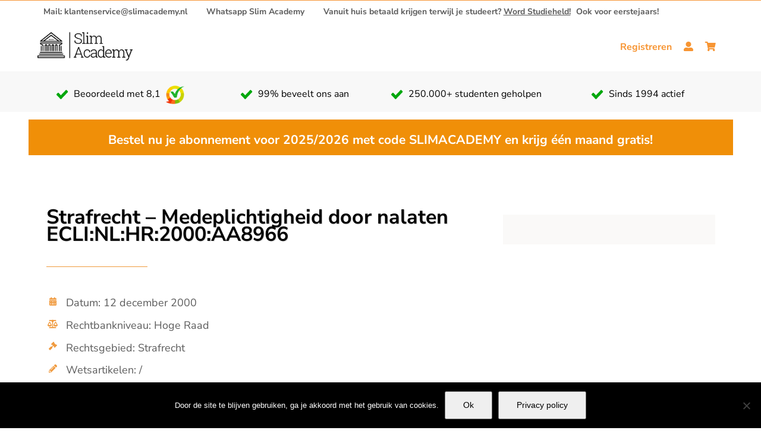

--- FILE ---
content_type: text/html; charset=UTF-8
request_url: https://slimacademy.nl/strafrecht/medeplichtigheid-door-nalaten/
body_size: 24033
content:
<!DOCTYPE html>
<html class="avada-html-layout-boxed avada-html-header-position-top avada-is-100-percent-template" lang="nl-NL" prefix="og: http://ogp.me/ns# fb: http://ogp.me/ns/fb#">
<head>
<meta http-equiv="X-UA-Compatible" content="IE=edge" />
<meta http-equiv="Content-Type" content="text/html; charset=utf-8"/>
<meta name="viewport" content="width=device-width, initial-scale=1" />
<meta name='robots' content='index, follow, max-image-preview:large, max-snippet:-1, max-video-preview:-1' />
<!-- This site is optimized with the Yoast SEO plugin v26.7 - https://yoast.com/wordpress/plugins/seo/ -->
<title>Strafrecht - Medeplichtigheid door nalaten ECLI:NL:HR:2000:AA8966 - Slim Academy</title>
<link rel="canonical" href="https://slimacademy.nl/strafrecht/medeplichtigheid-door-nalaten/" />
<meta property="og:locale" content="nl_NL" />
<meta property="og:type" content="article" />
<meta property="og:title" content="Strafrecht - Medeplichtigheid door nalaten ECLI:NL:HR:2000:AA8966 - Slim Academy" />
<meta property="og:url" content="https://slimacademy.nl/strafrecht/medeplichtigheid-door-nalaten/" />
<meta property="og:site_name" content="Slim Academy" />
<meta property="article:published_time" content="2022-11-25T16:17:17+00:00" />
<meta name="author" content="Sepaand" />
<meta name="twitter:card" content="summary_large_image" />
<meta name="twitter:label1" content="Geschreven door" />
<meta name="twitter:data1" content="Sepaand" />
<meta name="twitter:label2" content="Geschatte leestijd" />
<meta name="twitter:data2" content="5 minuten" />
<script type="application/ld+json" class="yoast-schema-graph">{"@context":"https://schema.org","@graph":[{"@type":"Article","@id":"https://slimacademy.nl/strafrecht/medeplichtigheid-door-nalaten/#article","isPartOf":{"@id":"https://slimacademy.nl/strafrecht/medeplichtigheid-door-nalaten/"},"author":{"name":"Sepaand","@id":"https://slimacademy.nl/#/schema/person/325aaebf7fc12456c9c705e2cb7a88fd"},"headline":"Strafrecht &#8211; Medeplichtigheid door nalaten ECLI:NL:HR:2000:AA8966","datePublished":"2022-11-25T16:17:17+00:00","mainEntityOfPage":{"@id":"https://slimacademy.nl/strafrecht/medeplichtigheid-door-nalaten/"},"wordCount":1111,"commentCount":0,"articleSection":["Strafrecht"],"inLanguage":"nl-NL","potentialAction":[{"@type":"CommentAction","name":"Comment","target":["https://slimacademy.nl/strafrecht/medeplichtigheid-door-nalaten/#respond"]}]},{"@type":"WebPage","@id":"https://slimacademy.nl/strafrecht/medeplichtigheid-door-nalaten/","url":"https://slimacademy.nl/strafrecht/medeplichtigheid-door-nalaten/","name":"Strafrecht - Medeplichtigheid door nalaten ECLI:NL:HR:2000:AA8966 - Slim Academy","isPartOf":{"@id":"https://slimacademy.nl/#website"},"datePublished":"2022-11-25T16:17:17+00:00","author":{"@id":"https://slimacademy.nl/#/schema/person/325aaebf7fc12456c9c705e2cb7a88fd"},"breadcrumb":{"@id":"https://slimacademy.nl/strafrecht/medeplichtigheid-door-nalaten/#breadcrumb"},"inLanguage":"nl-NL","potentialAction":[{"@type":"ReadAction","target":["https://slimacademy.nl/strafrecht/medeplichtigheid-door-nalaten/"]}]},{"@type":"BreadcrumbList","@id":"https://slimacademy.nl/strafrecht/medeplichtigheid-door-nalaten/#breadcrumb","itemListElement":[{"@type":"ListItem","position":1,"name":"Home","item":"https://slimacademy.nl/"},{"@type":"ListItem","position":2,"name":"Strafrecht &#8211; Medeplichtigheid door nalaten ECLI:NL:HR:2000:AA8966"}]},{"@type":"WebSite","@id":"https://slimacademy.nl/#website","url":"https://slimacademy.nl/","name":"Slim Academy","description":"Jouw beste studievriend!","potentialAction":[{"@type":"SearchAction","target":{"@type":"EntryPoint","urlTemplate":"https://slimacademy.nl/?s={search_term_string}"},"query-input":{"@type":"PropertyValueSpecification","valueRequired":true,"valueName":"search_term_string"}}],"inLanguage":"nl-NL"},{"@type":"Person","@id":"https://slimacademy.nl/#/schema/person/325aaebf7fc12456c9c705e2cb7a88fd","name":"Sepaand","image":{"@type":"ImageObject","inLanguage":"nl-NL","@id":"https://slimacademy.nl/#/schema/person/image/","url":"https://secure.gravatar.com/avatar/0b1a0f7b5db82c7f5f5f6b99edfef1c3e6fa8f33f19b4e8c6ba8282d2533ae80?s=96&d=mm&r=g","contentUrl":"https://secure.gravatar.com/avatar/0b1a0f7b5db82c7f5f5f6b99edfef1c3e6fa8f33f19b4e8c6ba8282d2533ae80?s=96&d=mm&r=g","caption":"Sepaand"},"url":"https://slimacademy.nl/author/admin/"}]}</script>
<!-- / Yoast SEO plugin. -->
<link rel="alternate" type="application/rss+xml" title="Slim Academy &raquo; feed" href="https://slimacademy.nl/feed/" />
<link rel="alternate" type="application/rss+xml" title="Slim Academy &raquo; reacties feed" href="https://slimacademy.nl/comments/feed/" />
<link rel="alternate" type="text/calendar" title="Slim Academy &raquo; iCal Feed" href="https://slimacademy.nl/events/?ical=1" />
<link rel="icon" href="https://slimacademy.nl/wp-content/uploads/2018/08/Slimacademy-favicon-1.png" type="image/png" />
<!-- Android Icon -->
<link rel="icon" sizes="192x192" href="https://slimacademy.nl/wp-content/uploads/2018/08/Slimacademy-favicon-1.png" type="image/png">
<link rel="alternate" type="application/rss+xml" title="Slim Academy &raquo; Strafrecht &#8211; Medeplichtigheid door nalaten ECLI:NL:HR:2000:AA8966 reacties feed" href="https://slimacademy.nl/strafrecht/medeplichtigheid-door-nalaten/feed/" />
<link rel="alternate" title="oEmbed (JSON)" type="application/json+oembed" href="https://slimacademy.nl/wp-json/oembed/1.0/embed?url=https%3A%2F%2Fslimacademy.nl%2Fstrafrecht%2Fmedeplichtigheid-door-nalaten%2F" />
<link rel="alternate" title="oEmbed (XML)" type="text/xml+oembed" href="https://slimacademy.nl/wp-json/oembed/1.0/embed?url=https%3A%2F%2Fslimacademy.nl%2Fstrafrecht%2Fmedeplichtigheid-door-nalaten%2F&#038;format=xml" />
<meta name="description" content="Strafrecht - Medeplichtigheid door nalaten ECLI:NL:HR:2000:AA8966  Datum: 12 december 2000 Rechtbankniveau: Hoge Raad Rechtsgebied: Strafrecht Wetsartikelen: /   FeitenDe huisgenoot van de verdachte heeft een andere huisgenoot meerdere malen tegen diens hoofd geschopt, terwijl hij wist dat deze al zwaargewond was. Het slachtoffer"/>
<meta property="og:locale" content="nl_NL"/>
<meta property="og:type" content="article"/>
<meta property="og:site_name" content="Slim Academy"/>
<meta property="og:title" content="Strafrecht - Medeplichtigheid door nalaten ECLI:NL:HR:2000:AA8966 - Slim Academy"/>
<meta property="og:description" content="Strafrecht - Medeplichtigheid door nalaten ECLI:NL:HR:2000:AA8966  Datum: 12 december 2000 Rechtbankniveau: Hoge Raad Rechtsgebied: Strafrecht Wetsartikelen: /   FeitenDe huisgenoot van de verdachte heeft een andere huisgenoot meerdere malen tegen diens hoofd geschopt, terwijl hij wist dat deze al zwaargewond was. Het slachtoffer"/>
<meta property="og:url" content="https://slimacademy.nl/strafrecht/medeplichtigheid-door-nalaten/"/>
<meta property="article:published_time" content="2022-11-25T16:17:17+01:00"/>
<meta name="author" content="Sepaand"/>
<meta property="og:image" content="https://slimacademy.nl/wp-content/uploads/2018/05/logo-vorm-2.png"/>
<meta property="og:image:width" content="200"/>
<meta property="og:image:height" content="65"/>
<meta property="og:image:type" content="image/png"/>
<style id='wp-img-auto-sizes-contain-inline-css' type='text/css'>
img:is([sizes=auto i],[sizes^="auto," i]){contain-intrinsic-size:3000px 1500px}
/*# sourceURL=wp-img-auto-sizes-contain-inline-css */
</style>
<!-- <link rel='stylesheet' id='pt-cv-public-style-css' href='https://slimacademy.nl/wp-content/plugins/content-views-query-and-display-post-page/public/assets/css/cv.css?ver=4.2.1' type='text/css' media='all' /> -->
<!-- <link rel='stylesheet' id='pt-cv-public-pro-style-css' href='https://slimacademy.nl/wp-content/plugins/pt-content-views-pro/public/assets/css/cvpro.min.css?ver=7.2.2' type='text/css' media='all' /> -->
<!-- <link rel='stylesheet' id='cookie-notice-front-css' href='https://slimacademy.nl/wp-content/plugins/cookie-notice/css/front.min.css?ver=2.5.11' type='text/css' media='all' /> -->
<!-- <link rel='stylesheet' id='wpa-css-css' href='https://slimacademy.nl/wp-content/plugins/honeypot/includes/css/wpa.css?ver=2.3.04' type='text/css' media='all' /> -->
<!-- <link rel='stylesheet' id='h5p-plugin-styles-css' href='https://slimacademy.nl/wp-content/plugins/h5p/h5p-php-library/styles/h5p.css?ver=1.16.2' type='text/css' media='all' /> -->
<!-- <link rel='stylesheet' id='fusion-dynamic-css-css' href='https://slimacademy.nl/wp-content/uploads/fusion-styles/ed382f5e68c922dcdc319dabdca5f6a9.min.css?ver=3.14.2' type='text/css' media='all' /> -->
<link rel="stylesheet" type="text/css" href="//slimacademy.nl/wp-content/cache/wpfc-minified/qt5owcw0/ftiso.css" media="all"/>
<script src='//slimacademy.nl/wp-content/cache/wpfc-minified/7af1ubk0/ftik9.js' type="text/javascript"></script>
<!-- <script type="text/javascript" src="https://slimacademy.nl/wp-includes/js/jquery/jquery.min.js?ver=3.7.1" id="jquery-core-js"></script> -->
<!-- <script type="text/javascript" src="https://slimacademy.nl/wp-includes/js/jquery/jquery-migrate.min.js?ver=3.4.1" id="jquery-migrate-js"></script> -->
<script type="text/javascript" id="cookie-notice-front-js-before">
/* <![CDATA[ */
var cnArgs = {"ajaxUrl":"https:\/\/slimacademy.nl\/wp-admin\/admin-ajax.php","nonce":"3cfc5a35c1","hideEffect":"fade","position":"bottom","onScroll":false,"onScrollOffset":100,"onClick":false,"cookieName":"cookie_notice_accepted","cookieTime":2592000,"cookieTimeRejected":2592000,"globalCookie":false,"redirection":false,"cache":false,"revokeCookies":false,"revokeCookiesOpt":"automatic"};
//# sourceURL=cookie-notice-front-js-before
/* ]]> */
</script>
<script src='//slimacademy.nl/wp-content/cache/wpfc-minified/2qcljglu/ftik9.js' type="text/javascript"></script>
<!-- <script type="text/javascript" src="https://slimacademy.nl/wp-content/plugins/cookie-notice/js/front.min.js?ver=2.5.11" id="cookie-notice-front-js"></script> -->
<link rel="https://api.w.org/" href="https://slimacademy.nl/wp-json/" /><link rel="alternate" title="JSON" type="application/json" href="https://slimacademy.nl/wp-json/wp/v2/posts/24650" /><link rel="EditURI" type="application/rsd+xml" title="RSD" href="https://slimacademy.nl/xmlrpc.php?rsd" />
<meta name="generator" content="WordPress 6.9" />
<link rel='shortlink' href='https://slimacademy.nl/?p=24650' />
<meta name="tec-api-version" content="v1"><meta name="tec-api-origin" content="https://slimacademy.nl"><link rel="alternate" href="https://slimacademy.nl/wp-json/tribe/events/v1/" /><meta name="google-site-verification" content="dcDtB2sXM3UzXEaJy7fSmpfEqo-gugPVkeIJLEVLR20" />
<!-- Google Tag Manager -->
<script>(function(w,d,s,l,i){w[l]=w[l]||[];w[l].push({'gtm.start':
new Date().getTime(),event:'gtm.js'});var f=d.getElementsByTagName(s)[0],
j=d.createElement(s),dl=l!='dataLayer'?'&l='+l:'';j.async=true;j.src=
'https://www.googletagmanager.com/gtm.js?id='+i+dl;f.parentNode.insertBefore(j,f);
})(window,document,'script','dataLayer','GTM-W73GL2P');</script>
<!-- End Google Tag Manager --><style type="text/css" id="css-fb-visibility">@media screen and (max-width: 640px){.fusion-no-small-visibility{display:none !important;}body .sm-text-align-center{text-align:center !important;}body .sm-text-align-left{text-align:left !important;}body .sm-text-align-right{text-align:right !important;}body .sm-text-align-justify{text-align:justify !important;}body .sm-flex-align-center{justify-content:center !important;}body .sm-flex-align-flex-start{justify-content:flex-start !important;}body .sm-flex-align-flex-end{justify-content:flex-end !important;}body .sm-mx-auto{margin-left:auto !important;margin-right:auto !important;}body .sm-ml-auto{margin-left:auto !important;}body .sm-mr-auto{margin-right:auto !important;}body .fusion-absolute-position-small{position:absolute;width:100%;}.awb-sticky.awb-sticky-small{ position: sticky; top: var(--awb-sticky-offset,0); }}@media screen and (min-width: 641px) and (max-width: 1024px){.fusion-no-medium-visibility{display:none !important;}body .md-text-align-center{text-align:center !important;}body .md-text-align-left{text-align:left !important;}body .md-text-align-right{text-align:right !important;}body .md-text-align-justify{text-align:justify !important;}body .md-flex-align-center{justify-content:center !important;}body .md-flex-align-flex-start{justify-content:flex-start !important;}body .md-flex-align-flex-end{justify-content:flex-end !important;}body .md-mx-auto{margin-left:auto !important;margin-right:auto !important;}body .md-ml-auto{margin-left:auto !important;}body .md-mr-auto{margin-right:auto !important;}body .fusion-absolute-position-medium{position:absolute;width:100%;}.awb-sticky.awb-sticky-medium{ position: sticky; top: var(--awb-sticky-offset,0); }}@media screen and (min-width: 1025px){.fusion-no-large-visibility{display:none !important;}body .lg-text-align-center{text-align:center !important;}body .lg-text-align-left{text-align:left !important;}body .lg-text-align-right{text-align:right !important;}body .lg-text-align-justify{text-align:justify !important;}body .lg-flex-align-center{justify-content:center !important;}body .lg-flex-align-flex-start{justify-content:flex-start !important;}body .lg-flex-align-flex-end{justify-content:flex-end !important;}body .lg-mx-auto{margin-left:auto !important;margin-right:auto !important;}body .lg-ml-auto{margin-left:auto !important;}body .lg-mr-auto{margin-right:auto !important;}body .fusion-absolute-position-large{position:absolute;width:100%;}.awb-sticky.awb-sticky-large{ position: sticky; top: var(--awb-sticky-offset,0); }}</style>		<style type="text/css" id="wp-custom-css">
.cvplbd,
.cvp-live-submit{}
.pt-cv-readmore{
border-radius:20px !important;
padding: 5px 25px !important;
}
.cvp-live-reset{
border:1px solid black !important;
border-radius:20px !important;
padding: 5px 25px !important;
}
.cvp-live-filter[data-sid="76aab5aajx"] input[type="text"], .cvp-live-filter[data-sid="76aab5aajx"] div > label, .cvp-live-filter[data-sid="76aab5aajx"] select, .cvp-live-filter[data-sid="76aab5aajx"] .irs-from, .cvp-live-filter[data-sid="76aab5aajx"] .irs-to{
border-radius:20px !important;
padding: 5px !important;
color: black:
}
.fusion-footer-widget-area ul li a {
display: block;
position: relative;
font-size: 14px;
}
.fusion-footer-widget-column {
margin: 0;
}		</style>
<script type="text/javascript">
var doc = document.documentElement;
doc.setAttribute( 'data-useragent', navigator.userAgent );
</script>
<meta name="google-site-verification" content="uvclB3Jfz3eKPouNYEQ9Bd9S5aQjBIudAcXHAEX6UQM" /><style id='wp-block-heading-inline-css' type='text/css'>
h1:where(.wp-block-heading).has-background,h2:where(.wp-block-heading).has-background,h3:where(.wp-block-heading).has-background,h4:where(.wp-block-heading).has-background,h5:where(.wp-block-heading).has-background,h6:where(.wp-block-heading).has-background{padding:1.25em 2.375em}h1.has-text-align-left[style*=writing-mode]:where([style*=vertical-lr]),h1.has-text-align-right[style*=writing-mode]:where([style*=vertical-rl]),h2.has-text-align-left[style*=writing-mode]:where([style*=vertical-lr]),h2.has-text-align-right[style*=writing-mode]:where([style*=vertical-rl]),h3.has-text-align-left[style*=writing-mode]:where([style*=vertical-lr]),h3.has-text-align-right[style*=writing-mode]:where([style*=vertical-rl]),h4.has-text-align-left[style*=writing-mode]:where([style*=vertical-lr]),h4.has-text-align-right[style*=writing-mode]:where([style*=vertical-rl]),h5.has-text-align-left[style*=writing-mode]:where([style*=vertical-lr]),h5.has-text-align-right[style*=writing-mode]:where([style*=vertical-rl]),h6.has-text-align-left[style*=writing-mode]:where([style*=vertical-lr]),h6.has-text-align-right[style*=writing-mode]:where([style*=vertical-rl]){rotate:180deg}
/*# sourceURL=https://slimacademy.nl/wp-includes/blocks/heading/style.min.css */
</style>
<style id='wp-block-image-inline-css' type='text/css'>
.wp-block-image>a,.wp-block-image>figure>a{display:inline-block}.wp-block-image img{box-sizing:border-box;height:auto;max-width:100%;vertical-align:bottom}@media not (prefers-reduced-motion){.wp-block-image img.hide{visibility:hidden}.wp-block-image img.show{animation:show-content-image .4s}}.wp-block-image[style*=border-radius] img,.wp-block-image[style*=border-radius]>a{border-radius:inherit}.wp-block-image.has-custom-border img{box-sizing:border-box}.wp-block-image.aligncenter{text-align:center}.wp-block-image.alignfull>a,.wp-block-image.alignwide>a{width:100%}.wp-block-image.alignfull img,.wp-block-image.alignwide img{height:auto;width:100%}.wp-block-image .aligncenter,.wp-block-image .alignleft,.wp-block-image .alignright,.wp-block-image.aligncenter,.wp-block-image.alignleft,.wp-block-image.alignright{display:table}.wp-block-image .aligncenter>figcaption,.wp-block-image .alignleft>figcaption,.wp-block-image .alignright>figcaption,.wp-block-image.aligncenter>figcaption,.wp-block-image.alignleft>figcaption,.wp-block-image.alignright>figcaption{caption-side:bottom;display:table-caption}.wp-block-image .alignleft{float:left;margin:.5em 1em .5em 0}.wp-block-image .alignright{float:right;margin:.5em 0 .5em 1em}.wp-block-image .aligncenter{margin-left:auto;margin-right:auto}.wp-block-image :where(figcaption){margin-bottom:1em;margin-top:.5em}.wp-block-image.is-style-circle-mask img{border-radius:9999px}@supports ((-webkit-mask-image:none) or (mask-image:none)) or (-webkit-mask-image:none){.wp-block-image.is-style-circle-mask img{border-radius:0;-webkit-mask-image:url('data:image/svg+xml;utf8,<svg viewBox="0 0 100 100" xmlns="http://www.w3.org/2000/svg"><circle cx="50" cy="50" r="50"/></svg>');mask-image:url('data:image/svg+xml;utf8,<svg viewBox="0 0 100 100" xmlns="http://www.w3.org/2000/svg"><circle cx="50" cy="50" r="50"/></svg>');mask-mode:alpha;-webkit-mask-position:center;mask-position:center;-webkit-mask-repeat:no-repeat;mask-repeat:no-repeat;-webkit-mask-size:contain;mask-size:contain}}:root :where(.wp-block-image.is-style-rounded img,.wp-block-image .is-style-rounded img){border-radius:9999px}.wp-block-image figure{margin:0}.wp-lightbox-container{display:flex;flex-direction:column;position:relative}.wp-lightbox-container img{cursor:zoom-in}.wp-lightbox-container img:hover+button{opacity:1}.wp-lightbox-container button{align-items:center;backdrop-filter:blur(16px) saturate(180%);background-color:#5a5a5a40;border:none;border-radius:4px;cursor:zoom-in;display:flex;height:20px;justify-content:center;opacity:0;padding:0;position:absolute;right:16px;text-align:center;top:16px;width:20px;z-index:100}@media not (prefers-reduced-motion){.wp-lightbox-container button{transition:opacity .2s ease}}.wp-lightbox-container button:focus-visible{outline:3px auto #5a5a5a40;outline:3px auto -webkit-focus-ring-color;outline-offset:3px}.wp-lightbox-container button:hover{cursor:pointer;opacity:1}.wp-lightbox-container button:focus{opacity:1}.wp-lightbox-container button:focus,.wp-lightbox-container button:hover,.wp-lightbox-container button:not(:hover):not(:active):not(.has-background){background-color:#5a5a5a40;border:none}.wp-lightbox-overlay{box-sizing:border-box;cursor:zoom-out;height:100vh;left:0;overflow:hidden;position:fixed;top:0;visibility:hidden;width:100%;z-index:100000}.wp-lightbox-overlay .close-button{align-items:center;cursor:pointer;display:flex;justify-content:center;min-height:40px;min-width:40px;padding:0;position:absolute;right:calc(env(safe-area-inset-right) + 16px);top:calc(env(safe-area-inset-top) + 16px);z-index:5000000}.wp-lightbox-overlay .close-button:focus,.wp-lightbox-overlay .close-button:hover,.wp-lightbox-overlay .close-button:not(:hover):not(:active):not(.has-background){background:none;border:none}.wp-lightbox-overlay .lightbox-image-container{height:var(--wp--lightbox-container-height);left:50%;overflow:hidden;position:absolute;top:50%;transform:translate(-50%,-50%);transform-origin:top left;width:var(--wp--lightbox-container-width);z-index:9999999999}.wp-lightbox-overlay .wp-block-image{align-items:center;box-sizing:border-box;display:flex;height:100%;justify-content:center;margin:0;position:relative;transform-origin:0 0;width:100%;z-index:3000000}.wp-lightbox-overlay .wp-block-image img{height:var(--wp--lightbox-image-height);min-height:var(--wp--lightbox-image-height);min-width:var(--wp--lightbox-image-width);width:var(--wp--lightbox-image-width)}.wp-lightbox-overlay .wp-block-image figcaption{display:none}.wp-lightbox-overlay button{background:none;border:none}.wp-lightbox-overlay .scrim{background-color:#fff;height:100%;opacity:.9;position:absolute;width:100%;z-index:2000000}.wp-lightbox-overlay.active{visibility:visible}@media not (prefers-reduced-motion){.wp-lightbox-overlay.active{animation:turn-on-visibility .25s both}.wp-lightbox-overlay.active img{animation:turn-on-visibility .35s both}.wp-lightbox-overlay.show-closing-animation:not(.active){animation:turn-off-visibility .35s both}.wp-lightbox-overlay.show-closing-animation:not(.active) img{animation:turn-off-visibility .25s both}.wp-lightbox-overlay.zoom.active{animation:none;opacity:1;visibility:visible}.wp-lightbox-overlay.zoom.active .lightbox-image-container{animation:lightbox-zoom-in .4s}.wp-lightbox-overlay.zoom.active .lightbox-image-container img{animation:none}.wp-lightbox-overlay.zoom.active .scrim{animation:turn-on-visibility .4s forwards}.wp-lightbox-overlay.zoom.show-closing-animation:not(.active){animation:none}.wp-lightbox-overlay.zoom.show-closing-animation:not(.active) .lightbox-image-container{animation:lightbox-zoom-out .4s}.wp-lightbox-overlay.zoom.show-closing-animation:not(.active) .lightbox-image-container img{animation:none}.wp-lightbox-overlay.zoom.show-closing-animation:not(.active) .scrim{animation:turn-off-visibility .4s forwards}}@keyframes show-content-image{0%{visibility:hidden}99%{visibility:hidden}to{visibility:visible}}@keyframes turn-on-visibility{0%{opacity:0}to{opacity:1}}@keyframes turn-off-visibility{0%{opacity:1;visibility:visible}99%{opacity:0;visibility:visible}to{opacity:0;visibility:hidden}}@keyframes lightbox-zoom-in{0%{transform:translate(calc((-100vw + var(--wp--lightbox-scrollbar-width))/2 + var(--wp--lightbox-initial-left-position)),calc(-50vh + var(--wp--lightbox-initial-top-position))) scale(var(--wp--lightbox-scale))}to{transform:translate(-50%,-50%) scale(1)}}@keyframes lightbox-zoom-out{0%{transform:translate(-50%,-50%) scale(1);visibility:visible}99%{visibility:visible}to{transform:translate(calc((-100vw + var(--wp--lightbox-scrollbar-width))/2 + var(--wp--lightbox-initial-left-position)),calc(-50vh + var(--wp--lightbox-initial-top-position))) scale(var(--wp--lightbox-scale));visibility:hidden}}
/*# sourceURL=https://slimacademy.nl/wp-includes/blocks/image/style.min.css */
</style>
<style id='wp-block-image-theme-inline-css' type='text/css'>
:root :where(.wp-block-image figcaption){color:#555;font-size:13px;text-align:center}.is-dark-theme :root :where(.wp-block-image figcaption){color:#ffffffa6}.wp-block-image{margin:0 0 1em}
/*# sourceURL=https://slimacademy.nl/wp-includes/blocks/image/theme.min.css */
</style>
<style id='wp-block-list-inline-css' type='text/css'>
ol,ul{box-sizing:border-box}:root :where(.wp-block-list.has-background){padding:1.25em 2.375em}
/*# sourceURL=https://slimacademy.nl/wp-includes/blocks/list/style.min.css */
</style>
<style id='global-styles-inline-css' type='text/css'>
:root{--wp--preset--aspect-ratio--square: 1;--wp--preset--aspect-ratio--4-3: 4/3;--wp--preset--aspect-ratio--3-4: 3/4;--wp--preset--aspect-ratio--3-2: 3/2;--wp--preset--aspect-ratio--2-3: 2/3;--wp--preset--aspect-ratio--16-9: 16/9;--wp--preset--aspect-ratio--9-16: 9/16;--wp--preset--color--black: #000000;--wp--preset--color--cyan-bluish-gray: #abb8c3;--wp--preset--color--white: #ffffff;--wp--preset--color--pale-pink: #f78da7;--wp--preset--color--vivid-red: #cf2e2e;--wp--preset--color--luminous-vivid-orange: #ff6900;--wp--preset--color--luminous-vivid-amber: #fcb900;--wp--preset--color--light-green-cyan: #7bdcb5;--wp--preset--color--vivid-green-cyan: #00d084;--wp--preset--color--pale-cyan-blue: #8ed1fc;--wp--preset--color--vivid-cyan-blue: #0693e3;--wp--preset--color--vivid-purple: #9b51e0;--wp--preset--color--awb-color-1: rgba(255,255,255,1);--wp--preset--color--awb-color-2: rgba(250,249,248,1);--wp--preset--color--awb-color-3: rgba(231,228,226,1);--wp--preset--color--awb-color-4: rgba(240,154,62,1);--wp--preset--color--awb-color-5: rgba(247,149,51,1);--wp--preset--color--awb-color-6: rgba(51,60,78,1);--wp--preset--color--awb-color-7: rgba(51,51,51,1);--wp--preset--color--awb-color-8: rgba(0,0,0,1);--wp--preset--color--awb-color-custom-10: rgba(126,136,144,1);--wp--preset--color--awb-color-custom-11: rgba(242,241,240,1);--wp--preset--color--awb-color-custom-12: rgba(233,168,37,1);--wp--preset--color--awb-color-custom-13: rgba(242,241,240,0.8);--wp--preset--color--awb-color-custom-14: rgba(92,92,92,1);--wp--preset--color--awb-color-custom-15: rgba(239,154,61,1);--wp--preset--color--awb-color-custom-16: rgba(190,194,204,1);--wp--preset--color--awb-color-custom-17: rgba(68,77,98,1);--wp--preset--gradient--vivid-cyan-blue-to-vivid-purple: linear-gradient(135deg,rgb(6,147,227) 0%,rgb(155,81,224) 100%);--wp--preset--gradient--light-green-cyan-to-vivid-green-cyan: linear-gradient(135deg,rgb(122,220,180) 0%,rgb(0,208,130) 100%);--wp--preset--gradient--luminous-vivid-amber-to-luminous-vivid-orange: linear-gradient(135deg,rgb(252,185,0) 0%,rgb(255,105,0) 100%);--wp--preset--gradient--luminous-vivid-orange-to-vivid-red: linear-gradient(135deg,rgb(255,105,0) 0%,rgb(207,46,46) 100%);--wp--preset--gradient--very-light-gray-to-cyan-bluish-gray: linear-gradient(135deg,rgb(238,238,238) 0%,rgb(169,184,195) 100%);--wp--preset--gradient--cool-to-warm-spectrum: linear-gradient(135deg,rgb(74,234,220) 0%,rgb(151,120,209) 20%,rgb(207,42,186) 40%,rgb(238,44,130) 60%,rgb(251,105,98) 80%,rgb(254,248,76) 100%);--wp--preset--gradient--blush-light-purple: linear-gradient(135deg,rgb(255,206,236) 0%,rgb(152,150,240) 100%);--wp--preset--gradient--blush-bordeaux: linear-gradient(135deg,rgb(254,205,165) 0%,rgb(254,45,45) 50%,rgb(107,0,62) 100%);--wp--preset--gradient--luminous-dusk: linear-gradient(135deg,rgb(255,203,112) 0%,rgb(199,81,192) 50%,rgb(65,88,208) 100%);--wp--preset--gradient--pale-ocean: linear-gradient(135deg,rgb(255,245,203) 0%,rgb(182,227,212) 50%,rgb(51,167,181) 100%);--wp--preset--gradient--electric-grass: linear-gradient(135deg,rgb(202,248,128) 0%,rgb(113,206,126) 100%);--wp--preset--gradient--midnight: linear-gradient(135deg,rgb(2,3,129) 0%,rgb(40,116,252) 100%);--wp--preset--font-size--small: 15px;--wp--preset--font-size--medium: 20px;--wp--preset--font-size--large: 30px;--wp--preset--font-size--x-large: 42px;--wp--preset--font-size--normal: 20px;--wp--preset--font-size--xlarge: 40px;--wp--preset--font-size--huge: 60px;--wp--preset--spacing--20: 0.44rem;--wp--preset--spacing--30: 0.67rem;--wp--preset--spacing--40: 1rem;--wp--preset--spacing--50: 1.5rem;--wp--preset--spacing--60: 2.25rem;--wp--preset--spacing--70: 3.38rem;--wp--preset--spacing--80: 5.06rem;--wp--preset--shadow--natural: 6px 6px 9px rgba(0, 0, 0, 0.2);--wp--preset--shadow--deep: 12px 12px 50px rgba(0, 0, 0, 0.4);--wp--preset--shadow--sharp: 6px 6px 0px rgba(0, 0, 0, 0.2);--wp--preset--shadow--outlined: 6px 6px 0px -3px rgb(255, 255, 255), 6px 6px rgb(0, 0, 0);--wp--preset--shadow--crisp: 6px 6px 0px rgb(0, 0, 0);}:where(.is-layout-flex){gap: 0.5em;}:where(.is-layout-grid){gap: 0.5em;}body .is-layout-flex{display: flex;}.is-layout-flex{flex-wrap: wrap;align-items: center;}.is-layout-flex > :is(*, div){margin: 0;}body .is-layout-grid{display: grid;}.is-layout-grid > :is(*, div){margin: 0;}:where(.wp-block-columns.is-layout-flex){gap: 2em;}:where(.wp-block-columns.is-layout-grid){gap: 2em;}:where(.wp-block-post-template.is-layout-flex){gap: 1.25em;}:where(.wp-block-post-template.is-layout-grid){gap: 1.25em;}.has-black-color{color: var(--wp--preset--color--black) !important;}.has-cyan-bluish-gray-color{color: var(--wp--preset--color--cyan-bluish-gray) !important;}.has-white-color{color: var(--wp--preset--color--white) !important;}.has-pale-pink-color{color: var(--wp--preset--color--pale-pink) !important;}.has-vivid-red-color{color: var(--wp--preset--color--vivid-red) !important;}.has-luminous-vivid-orange-color{color: var(--wp--preset--color--luminous-vivid-orange) !important;}.has-luminous-vivid-amber-color{color: var(--wp--preset--color--luminous-vivid-amber) !important;}.has-light-green-cyan-color{color: var(--wp--preset--color--light-green-cyan) !important;}.has-vivid-green-cyan-color{color: var(--wp--preset--color--vivid-green-cyan) !important;}.has-pale-cyan-blue-color{color: var(--wp--preset--color--pale-cyan-blue) !important;}.has-vivid-cyan-blue-color{color: var(--wp--preset--color--vivid-cyan-blue) !important;}.has-vivid-purple-color{color: var(--wp--preset--color--vivid-purple) !important;}.has-black-background-color{background-color: var(--wp--preset--color--black) !important;}.has-cyan-bluish-gray-background-color{background-color: var(--wp--preset--color--cyan-bluish-gray) !important;}.has-white-background-color{background-color: var(--wp--preset--color--white) !important;}.has-pale-pink-background-color{background-color: var(--wp--preset--color--pale-pink) !important;}.has-vivid-red-background-color{background-color: var(--wp--preset--color--vivid-red) !important;}.has-luminous-vivid-orange-background-color{background-color: var(--wp--preset--color--luminous-vivid-orange) !important;}.has-luminous-vivid-amber-background-color{background-color: var(--wp--preset--color--luminous-vivid-amber) !important;}.has-light-green-cyan-background-color{background-color: var(--wp--preset--color--light-green-cyan) !important;}.has-vivid-green-cyan-background-color{background-color: var(--wp--preset--color--vivid-green-cyan) !important;}.has-pale-cyan-blue-background-color{background-color: var(--wp--preset--color--pale-cyan-blue) !important;}.has-vivid-cyan-blue-background-color{background-color: var(--wp--preset--color--vivid-cyan-blue) !important;}.has-vivid-purple-background-color{background-color: var(--wp--preset--color--vivid-purple) !important;}.has-black-border-color{border-color: var(--wp--preset--color--black) !important;}.has-cyan-bluish-gray-border-color{border-color: var(--wp--preset--color--cyan-bluish-gray) !important;}.has-white-border-color{border-color: var(--wp--preset--color--white) !important;}.has-pale-pink-border-color{border-color: var(--wp--preset--color--pale-pink) !important;}.has-vivid-red-border-color{border-color: var(--wp--preset--color--vivid-red) !important;}.has-luminous-vivid-orange-border-color{border-color: var(--wp--preset--color--luminous-vivid-orange) !important;}.has-luminous-vivid-amber-border-color{border-color: var(--wp--preset--color--luminous-vivid-amber) !important;}.has-light-green-cyan-border-color{border-color: var(--wp--preset--color--light-green-cyan) !important;}.has-vivid-green-cyan-border-color{border-color: var(--wp--preset--color--vivid-green-cyan) !important;}.has-pale-cyan-blue-border-color{border-color: var(--wp--preset--color--pale-cyan-blue) !important;}.has-vivid-cyan-blue-border-color{border-color: var(--wp--preset--color--vivid-cyan-blue) !important;}.has-vivid-purple-border-color{border-color: var(--wp--preset--color--vivid-purple) !important;}.has-vivid-cyan-blue-to-vivid-purple-gradient-background{background: var(--wp--preset--gradient--vivid-cyan-blue-to-vivid-purple) !important;}.has-light-green-cyan-to-vivid-green-cyan-gradient-background{background: var(--wp--preset--gradient--light-green-cyan-to-vivid-green-cyan) !important;}.has-luminous-vivid-amber-to-luminous-vivid-orange-gradient-background{background: var(--wp--preset--gradient--luminous-vivid-amber-to-luminous-vivid-orange) !important;}.has-luminous-vivid-orange-to-vivid-red-gradient-background{background: var(--wp--preset--gradient--luminous-vivid-orange-to-vivid-red) !important;}.has-very-light-gray-to-cyan-bluish-gray-gradient-background{background: var(--wp--preset--gradient--very-light-gray-to-cyan-bluish-gray) !important;}.has-cool-to-warm-spectrum-gradient-background{background: var(--wp--preset--gradient--cool-to-warm-spectrum) !important;}.has-blush-light-purple-gradient-background{background: var(--wp--preset--gradient--blush-light-purple) !important;}.has-blush-bordeaux-gradient-background{background: var(--wp--preset--gradient--blush-bordeaux) !important;}.has-luminous-dusk-gradient-background{background: var(--wp--preset--gradient--luminous-dusk) !important;}.has-pale-ocean-gradient-background{background: var(--wp--preset--gradient--pale-ocean) !important;}.has-electric-grass-gradient-background{background: var(--wp--preset--gradient--electric-grass) !important;}.has-midnight-gradient-background{background: var(--wp--preset--gradient--midnight) !important;}.has-small-font-size{font-size: var(--wp--preset--font-size--small) !important;}.has-medium-font-size{font-size: var(--wp--preset--font-size--medium) !important;}.has-large-font-size{font-size: var(--wp--preset--font-size--large) !important;}.has-x-large-font-size{font-size: var(--wp--preset--font-size--x-large) !important;}
/*# sourceURL=global-styles-inline-css */
</style>
<!-- <link rel='stylesheet' id='wp-block-library-css' href='https://slimacademy.nl/wp-includes/css/dist/block-library/style.min.css?ver=6.9' type='text/css' media='all' /> -->
<link rel="stylesheet" type="text/css" href="//slimacademy.nl/wp-content/cache/wpfc-minified/kxi0diev/ftik9.css" media="all"/>
<style id='wp-block-library-inline-css' type='text/css'>
/*wp_block_styles_on_demand_placeholder:696a7bec5e09e*/
/*# sourceURL=wp-block-library-inline-css */
</style>
<style id='wp-block-library-theme-inline-css' type='text/css'>
.wp-block-audio :where(figcaption){color:#555;font-size:13px;text-align:center}.is-dark-theme .wp-block-audio :where(figcaption){color:#ffffffa6}.wp-block-audio{margin:0 0 1em}.wp-block-code{border:1px solid #ccc;border-radius:4px;font-family:Menlo,Consolas,monaco,monospace;padding:.8em 1em}.wp-block-embed :where(figcaption){color:#555;font-size:13px;text-align:center}.is-dark-theme .wp-block-embed :where(figcaption){color:#ffffffa6}.wp-block-embed{margin:0 0 1em}.blocks-gallery-caption{color:#555;font-size:13px;text-align:center}.is-dark-theme .blocks-gallery-caption{color:#ffffffa6}:root :where(.wp-block-image figcaption){color:#555;font-size:13px;text-align:center}.is-dark-theme :root :where(.wp-block-image figcaption){color:#ffffffa6}.wp-block-image{margin:0 0 1em}.wp-block-pullquote{border-bottom:4px solid;border-top:4px solid;color:currentColor;margin-bottom:1.75em}.wp-block-pullquote :where(cite),.wp-block-pullquote :where(footer),.wp-block-pullquote__citation{color:currentColor;font-size:.8125em;font-style:normal;text-transform:uppercase}.wp-block-quote{border-left:.25em solid;margin:0 0 1.75em;padding-left:1em}.wp-block-quote cite,.wp-block-quote footer{color:currentColor;font-size:.8125em;font-style:normal;position:relative}.wp-block-quote:where(.has-text-align-right){border-left:none;border-right:.25em solid;padding-left:0;padding-right:1em}.wp-block-quote:where(.has-text-align-center){border:none;padding-left:0}.wp-block-quote.is-large,.wp-block-quote.is-style-large,.wp-block-quote:where(.is-style-plain){border:none}.wp-block-search .wp-block-search__label{font-weight:700}.wp-block-search__button{border:1px solid #ccc;padding:.375em .625em}:where(.wp-block-group.has-background){padding:1.25em 2.375em}.wp-block-separator.has-css-opacity{opacity:.4}.wp-block-separator{border:none;border-bottom:2px solid;margin-left:auto;margin-right:auto}.wp-block-separator.has-alpha-channel-opacity{opacity:1}.wp-block-separator:not(.is-style-wide):not(.is-style-dots){width:100px}.wp-block-separator.has-background:not(.is-style-dots){border-bottom:none;height:1px}.wp-block-separator.has-background:not(.is-style-wide):not(.is-style-dots){height:2px}.wp-block-table{margin:0 0 1em}.wp-block-table td,.wp-block-table th{word-break:normal}.wp-block-table :where(figcaption){color:#555;font-size:13px;text-align:center}.is-dark-theme .wp-block-table :where(figcaption){color:#ffffffa6}.wp-block-video :where(figcaption){color:#555;font-size:13px;text-align:center}.is-dark-theme .wp-block-video :where(figcaption){color:#ffffffa6}.wp-block-video{margin:0 0 1em}:root :where(.wp-block-template-part.has-background){margin-bottom:0;margin-top:0;padding:1.25em 2.375em}
/*# sourceURL=/wp-includes/css/dist/block-library/theme.min.css */
</style>
<style id='classic-theme-styles-inline-css' type='text/css'>
/*! This file is auto-generated */
.wp-block-button__link{color:#fff;background-color:#32373c;border-radius:9999px;box-shadow:none;text-decoration:none;padding:calc(.667em + 2px) calc(1.333em + 2px);font-size:1.125em}.wp-block-file__button{background:#32373c;color:#fff;text-decoration:none}
/*# sourceURL=/wp-includes/css/classic-themes.min.css */
</style>
</head>
<body class="wp-singular post-template-default single single-post postid-24650 single-format-standard wp-theme-Avada wp-child-theme-Avada-Child-Theme cookies-not-set tribe-no-js fusion-image-hovers fusion-pagination-sizing fusion-button_type-3d fusion-button_span-yes fusion-button_gradient-linear avada-image-rollover-circle-no avada-image-rollover-yes avada-image-rollover-direction-fade dont-animate fusion-body ltr fusion-sticky-header no-tablet-sticky-header no-mobile-sticky-header no-mobile-slidingbar avada-has-rev-slider-styles fusion-disable-outline fusion-sub-menu-fade mobile-logo-pos-left layout-boxed-mode avada-has-boxed-modal-shadow-none layout-scroll-offset-full avada-has-zero-margin-offset-top fusion-top-header menu-text-align-center mobile-menu-design-flyout fusion-hide-pagination-text fusion-header-layout-v2 avada-responsive avada-footer-fx-none avada-menu-highlight-style-bar fusion-search-form-classic fusion-main-menu-search-overlay fusion-avatar-square avada-sticky-shrinkage avada-dropdown-styles avada-blog-layout-large avada-blog-archive-layout-grid avada-ec-not-100-width avada-ec-meta-layout-sidebar avada-header-shadow-no avada-menu-icon-position-left avada-has-megamenu-shadow avada-has-mainmenu-dropdown-divider avada-has-pagetitle-bg-full avada-has-100-footer avada-has-titlebar-hide avada-header-border-color-full-transparent avada-social-full-transparent avada-has-transparent-timeline_color avada-has-pagination-padding avada-flyout-menu-direction-top avada-ec-views-v2" data-awb-post-id="24650">
<!-- Google Tag Manager (noscript) -->
<noscript><iframe src="https://www.googletagmanager.com/ns.html?id=GTM-W73GL2P"
height="0" width="0" style="display:none;visibility:hidden"></iframe></noscript>
<!-- End Google Tag Manager (noscript) -->	<a class="skip-link screen-reader-text" href="#content">Skip to content</a>
<div id="boxed-wrapper">
<div id="wrapper" class="fusion-wrapper">
<div id="home" style="position:relative;top:-1px;"></div>
<header class="fusion-header-wrapper">
<div class="fusion-header-v2 fusion-logo-alignment fusion-logo-left fusion-sticky-menu-1 fusion-sticky-logo- fusion-mobile-logo-1  fusion-mobile-menu-design-flyout fusion-header-has-flyout-menu">
<div class="fusion-secondary-header">
<div class="fusion-row">
<div class="fusion-alignleft">
<nav class="fusion-secondary-menu" role="navigation" aria-label="Secondary Menu"></nav>			</div>
<div class="fusion-alignright">
<div class="fusion-contact-info"><span class="fusion-contact-info-phone-number">010 214 32 45</span><span class="fusion-header-separator">|</span><span class="fusion-contact-info-email-address"><a href="mailto:&#105;&#110;&#102;&#111;&#64;&#115;&#108;&#105;&#109;aca&#100;e&#109;y&#46;&#110;l">&#105;&#110;&#102;&#111;&#64;&#115;&#108;&#105;&#109;aca&#100;e&#109;y&#46;&#110;l</a></span></div>			</div>
</div>
</div>
<div class="fusion-header"></div>
<!-- <link href="/wp-content/themes/Avada-Child-Theme/templates/layout.css" rel="stylesheet" type="text/css"> -->
<!-- <link href="/wp-content/themes/Avada-Child-Theme/templates/style.css?v=1768586220" rel="stylesheet" type="text/css"> -->
<link rel="stylesheet" type="text/css" href="//slimacademy.nl/wp-content/cache/wpfc-minified/qld14ev6/ftik9.css" media="all"/>
<div id="section">
<div id="page-wrap">
<div id="header-wrap">
<div class="top-block">
<div class="centering">
<div class="row justify-content-between">
<div class="col-12 col-sm-12 col-md-12 col-lg-12 col-xl-12">
<ul class="contact">
<li><a href="mailto:klantenservice@slimacademy.nl">Mail: klantenservice@slimacademy.nl</a></li>
<li><a href="https://wa.me/31681601960" data-wpel-link="external" target="_blank" rel="external noopener noreferrer">Whatsapp Slim Academy</a></li>
<li style="color: #5c5c5c;font-size: 14px;font-weight: 700;line-height: 12px;font-family: 'Nunito Sans', sans-serif;font-weight: 700;">Vanuit huis betaald krijgen terwijl je studeert? <a style="text-decoration: underline;display:inline;margin-right: 0px;" href="https://slimacademy.nl/studieheld/" data-wpel-link="internal" target="_self" rel="noopener noreferrer">Word Studieheld!</a>Ook voor eerstejaars!</li>
</ul>
</div>
<div class="col-2  col-sm-2 col-md-2 col-lg-2 col-xl-2">
<div id="flags_language_selector"></div>
</div>
</div>
</div>
</div>
<div class="middle-block">
<div class="centering">
<div class="mtoggle">
<a href="#">MENU</a>
</div>
<div class="logo">	<div class="fusion-logo" data-margin-top="31px" data-margin-bottom="31px" data-margin-left="0px" data-margin-right="0px">
<a class="fusion-logo-link" href="https://slimacademy.nl/" data-wpel-link="internal" target="_self" rel="noopener noreferrer">
<!-- standard logo -->
<img src="https://slimacademy.nl/wp-content/webp-express/webp-images/doc-root/wp-content/uploads/2018/05/logo-vorm-2.png.webp" srcset="https://slimacademy.nl/wp-content/webp-express/webp-images/doc-root/wp-content/uploads/2018/05/logo-vorm-2.png.webp 1x,  https://slimacademy.nl/wp-content/webp-express/webp-images/doc-root/wp-content/uploads/2018/05/logo-vorm-3.png.webp 2x" width="200" height="65" style="max-height:65px;height:auto;" alt="Slim Academy Logo" data-retina_logo_url="https://slimacademy.nl/wp-content/uploads/2018/05/logo-vorm-3.png" class="fusion-standard-logo" />
<!-- mobile logo -->
<img src="https://slimacademy.nl/wp-content/webp-express/webp-images/doc-root/wp-content/uploads/2018/05/logo-vorm-1.png.webp" srcset="https://slimacademy.nl/wp-content/webp-express/webp-images/doc-root/wp-content/uploads/2018/05/logo-vorm-1.png.webp 1x,  https://slimacademy.nl/wp-content/webp-express/webp-images/doc-root/wp-content/uploads/2018/05/logo-vorm-3.png.webp 2x" width="160" height="52" style="max-height:52px;height:auto;" alt="Slim Academy Logo" data-retina_logo_url="https://slimacademy.nl/wp-content/uploads/2018/05/logo-vorm-3.png" class="fusion-mobile-logo" />
</a>
</div></div>
<div class="profile-block mblock">
<ul>
<li><a href="/shop/login" data-wpel-link="internal" target="_self" rel="noopener noreferrer"><i class="fas fa-user-alt"></i></a></li>
<li><a href="/shop/cart" data-wpel-link="internal" target="_self" rel="noopener noreferrer"><i class="fas fa-shopping-cart"></i></a></li>
<div class="clear"></div>
</ul>
</div>
<div class="right-panel">
<div class="nav-blockMob">
<div class="menu-main-menu-container"><ul id="mob-menu" class="menu"><li id="menu-item-20930" class="menu-item menu-item-type-custom menu-item-object-custom menu-item-20930"><a href="/shop/" data-wpel-link="internal" target="_self" rel="noopener noreferrer">Shop</a></li>
<li id="menu-item-20933" class="menu-item menu-item-type-post_type menu-item-object-page menu-item-20933"><a href="https://slimacademy.nl/werken-bij/" data-wpel-link="internal" target="_self" rel="noopener noreferrer">Jobs</a></li>
<li id="menu-item-20931" class="menu-item menu-item-type-custom menu-item-object-custom menu-item-has-children menu-item-20931"><a href="#">Producten</a>
<ul class="sub-menu">
<li id="menu-item-21015" class="menu-item menu-item-type-custom menu-item-object-custom menu-item-21015"><a href="/samenvatting/" data-wpel-link="internal" target="_self" rel="noopener noreferrer">Samenvatting</a></li>
<li id="menu-item-22325" class="menu-item menu-item-type-post_type menu-item-object-page menu-item-22325"><a href="https://slimacademy.nl/decentrale-selectie-geneeskunde/" data-wpel-link="internal" target="_self" rel="noopener noreferrer">Decentrale Selectie Geneeskunde – Slim Academy</a></li>
<li id="menu-item-21014" class="menu-item menu-item-type-custom menu-item-object-custom menu-item-has-children menu-item-21014"><a href="/scriptiebegeleiding/" data-wpel-link="internal" target="_self" rel="noopener noreferrer">Scriptiebegeleiding</a>
<ul class="sub-menu">
<li id="menu-item-22129" class="menu-item menu-item-type-custom menu-item-object-custom menu-item-22129"><a href="/scriptiebegeleiding/" data-wpel-link="internal" target="_self" rel="noopener noreferrer">Scriptiebegeleiding</a></li>
<li id="menu-item-21235" class="menu-item menu-item-type-post_type menu-item-object-page menu-item-21235"><a href="https://slimacademy.nl/gratis-adviesgesprek/" data-wpel-link="internal" target="_self" rel="noopener noreferrer">Gratis adviesgesprek</a></li>
</ul>
</li>
<li id="menu-item-22131" class="menu-item menu-item-type-custom menu-item-object-custom menu-item-has-children menu-item-22131"><a href="/studiebegeleiding/" data-wpel-link="internal" target="_self" rel="noopener noreferrer">Studiebegeleiding</a>
<ul class="sub-menu">
<li id="menu-item-22130" class="menu-item menu-item-type-custom menu-item-object-custom menu-item-22130"><a href="/studiebegeleiding/" data-wpel-link="internal" target="_self" rel="noopener noreferrer">Studiebegeleiding</a></li>
<li id="menu-item-21377" class="menu-item menu-item-type-custom menu-item-object-custom menu-item-21377"><a href="/gratis-adviesgesprek-studiebegeleiding/" data-wpel-link="internal" target="_self" rel="noopener noreferrer">Gratis adviesgesprek</a></li>
</ul>
</li>
<li id="menu-item-22593" class="menu-item menu-item-type-post_type menu-item-object-page menu-item-22593"><a href="https://slimacademy.nl/slimacademy-app/" data-wpel-link="internal" target="_self" rel="noopener noreferrer">Slim Academy App [NL]</a></li>
<li id="menu-item-22592" class="menu-item menu-item-type-post_type menu-item-object-page menu-item-22592"><a href="https://slimacademy.nl/slimacademy-app-en/" data-wpel-link="internal" target="_self" rel="noopener noreferrer">Slim Academy App [EN]</a></li>
<li id="menu-item-26823" class="menu-item menu-item-type-custom menu-item-object-custom menu-item-has-children menu-item-26823"><a href="https://slimacademy.nl/flashcards/" data-wpel-link="internal" target="_self" rel="noopener noreferrer">Flashcard</a>
<ul class="sub-menu">
<li id="menu-item-26821" class="menu-item menu-item-type-post_type menu-item-object-page menu-item-26821"><a href="https://slimacademy.nl/info-psychologie-flashcards/" data-wpel-link="internal" target="_self" rel="noopener noreferrer">Psychologie Flashcards</a></li>
<li id="menu-item-26822" class="menu-item menu-item-type-post_type menu-item-object-page menu-item-26822"><a href="https://slimacademy.nl/info-bedrijfskunde-flashcards/" data-wpel-link="internal" target="_self" rel="noopener noreferrer">Bedrijfskunde Flashcards</a></li>
</ul>
</li>
</ul>
</li>
<li id="menu-item-22172" class="menu-item menu-item-type-post_type menu-item-object-page menu-item-has-children menu-item-22172"><a href="https://slimacademy.nl/over-ons/" data-wpel-link="internal" target="_self" rel="noopener noreferrer">About us</a>
<ul class="sub-menu">
<li id="menu-item-26416" class="menu-item menu-item-type-post_type menu-item-object-page menu-item-26416"><a href="https://slimacademy.nl/join/" data-wpel-link="internal" target="_self" rel="noopener noreferrer">Join onze community</a></li>
<li id="menu-item-22173" class="menu-item menu-item-type-post_type menu-item-object-page menu-item-22173"><a href="https://slimacademy.nl/over-ons/" data-wpel-link="internal" target="_self" rel="noopener noreferrer">Slim Academy</a></li>
<li id="menu-item-21367" class="menu-item menu-item-type-custom menu-item-object-custom menu-item-has-children menu-item-21367"><a href="#">Vroegere merken</a>
<ul class="sub-menu">
<li id="menu-item-21368" class="menu-item menu-item-type-custom menu-item-object-custom menu-item-has-children menu-item-21368"><a href="/samenvattingen-slimstuderen/" data-wpel-link="internal" target="_self" rel="noopener noreferrer">SlimStuderen.nl</a>
<ul class="sub-menu">
<li id="menu-item-22123" class="menu-item menu-item-type-custom menu-item-object-custom menu-item-22123"><a href="/samenvattingen-slimstuderen/" data-wpel-link="internal" target="_self" rel="noopener noreferrer">Over SlimStuderen.nl</a></li>
<li id="menu-item-21763" class="menu-item menu-item-type-custom menu-item-object-custom menu-item-has-children menu-item-21763"><a href="#">Studies in Rotterdam</a>
<ul class="sub-menu">
<li id="menu-item-21796" class="menu-item menu-item-type-custom menu-item-object-custom menu-item-21796"><a href="/erasmus-universiteit-rotterdam-bedrijfskunde/" data-wpel-link="internal" target="_self" rel="noopener noreferrer">EUR &#8211; Bedrijfskunde</a></li>
<li id="menu-item-21797" class="menu-item menu-item-type-custom menu-item-object-custom menu-item-21797"><a href="/erasmus-universiteit-rotterdam-economie/" data-wpel-link="internal" target="_self" rel="noopener noreferrer">EUR &#8211; Economie</a></li>
<li id="menu-item-21798" class="menu-item menu-item-type-custom menu-item-object-custom menu-item-21798"><a href="/erasmus-universiteit-rotterdam-geneeskunde/" data-wpel-link="internal" target="_self" rel="noopener noreferrer">EUR &#8211; Geneeskunde</a></li>
<li id="menu-item-21799" class="menu-item menu-item-type-custom menu-item-object-custom menu-item-21799"><a href="/erasmus-universiteit-rotterdam-rechten/" data-wpel-link="internal" target="_self" rel="noopener noreferrer">EUR &#8211; Rechten</a></li>
<li id="menu-item-21800" class="menu-item menu-item-type-custom menu-item-object-custom menu-item-21800"><a href="/erasmus-university-rotterdam-iba/" data-wpel-link="internal" target="_self" rel="noopener noreferrer">EUR &#8211; IBA</a></li>
</ul>
</li>
<li id="menu-item-21764" class="menu-item menu-item-type-custom menu-item-object-custom menu-item-has-children menu-item-21764"><a href="#">Studies in Groningen</a>
<ul class="sub-menu">
<li id="menu-item-21801" class="menu-item menu-item-type-custom menu-item-object-custom menu-item-21801"><a href="/rijksuniversiteit-groningen-bedrijfskunde/" data-wpel-link="internal" target="_self" rel="noopener noreferrer">RUG &#8211; Bedrijfskunde</a></li>
<li id="menu-item-21802" class="menu-item menu-item-type-custom menu-item-object-custom menu-item-21802"><a href="/rijksuniversiteit-groningen-geneeskunde/" data-wpel-link="internal" target="_self" rel="noopener noreferrer">RUG &#8211; Geneeskunde</a></li>
<li id="menu-item-21803" class="menu-item menu-item-type-custom menu-item-object-custom menu-item-21803"><a href="/rijksuniversiteit-groningen-rechten/" data-wpel-link="internal" target="_self" rel="noopener noreferrer">RUG &#8211; Rechten</a></li>
<li id="menu-item-21804" class="menu-item menu-item-type-custom menu-item-object-custom menu-item-21804"><a href="/university-groningen-economics-business-economics/" data-wpel-link="internal" target="_self" rel="noopener noreferrer">RUG &#8211; EBE</a></li>
<li id="menu-item-21805" class="menu-item menu-item-type-custom menu-item-object-custom menu-item-21805"><a href="/university-groningen-international-business/" data-wpel-link="internal" target="_self" rel="noopener noreferrer">RUG &#8211; IB</a></li>
<li id="menu-item-21806" class="menu-item menu-item-type-custom menu-item-object-custom menu-item-21806"><a href="/university-of-groningen-medicine/" data-wpel-link="internal" target="_self" rel="noopener noreferrer">RUG &#8211; Medicine</a></li>
<li id="menu-item-21807" class="menu-item menu-item-type-custom menu-item-object-custom menu-item-21807"><a href="/university-of-groningen-pre-master-feb/" data-wpel-link="internal" target="_self" rel="noopener noreferrer">RUG &#8211; Pre-Master FEB</a></li>
</ul>
</li>
<li id="menu-item-21765" class="menu-item menu-item-type-custom menu-item-object-custom menu-item-has-children menu-item-21765"><a href="#">Studies in Amsterdam</a>
<ul class="sub-menu">
<li id="menu-item-21808" class="menu-item menu-item-type-custom menu-item-object-custom menu-item-21808"><a href="/universiteit-van-amsterdam-geneeskunde/" data-wpel-link="internal" target="_self" rel="noopener noreferrer">UvA &#8211; Geneeskunde</a></li>
<li id="menu-item-21809" class="menu-item menu-item-type-custom menu-item-object-custom menu-item-21809"><a href="/university-of-amsterdam-business-administration/" data-wpel-link="internal" target="_self" rel="noopener noreferrer">UvA &#8211; BA</a></li>
<li id="menu-item-21810" class="menu-item menu-item-type-custom menu-item-object-custom menu-item-21810"><a href="/vrije-universiteit-amsterdam-bedrijfskunde/" data-wpel-link="internal" target="_self" rel="noopener noreferrer">VU &#8211; Bedrijfskunde</a></li>
<li id="menu-item-21811" class="menu-item menu-item-type-custom menu-item-object-custom menu-item-21811"><a href="/vrije-universiteit-amsterdam-geneeskunde/" data-wpel-link="internal" target="_self" rel="noopener noreferrer">VU &#8211; Geneeskunde</a></li>
<li id="menu-item-21812" class="menu-item menu-item-type-custom menu-item-object-custom menu-item-21812"><a href="/vrije-universiteit-amsterdam-rechten/" data-wpel-link="internal" target="_self" rel="noopener noreferrer">VU &#8211; Rechten</a></li>
</ul>
</li>
<li id="menu-item-21766" class="menu-item menu-item-type-custom menu-item-object-custom menu-item-has-children menu-item-21766"><a href="#">Studies in Utrecht</a>
<ul class="sub-menu">
<li id="menu-item-21813" class="menu-item menu-item-type-custom menu-item-object-custom menu-item-21813"><a href="/universiteit-utrecht-geneeskunde/" data-wpel-link="internal" target="_self" rel="noopener noreferrer">UU &#8211; Geneeskunde</a></li>
</ul>
</li>
<li id="menu-item-21767" class="menu-item menu-item-type-custom menu-item-object-custom menu-item-has-children menu-item-21767"><a href="#">Studies in Leiden</a>
<ul class="sub-menu">
<li id="menu-item-21814" class="menu-item menu-item-type-custom menu-item-object-custom menu-item-21814"><a href="/universiteit-leiden-geneeskunde/" data-wpel-link="internal" target="_self" rel="noopener noreferrer">UL &#8211; Geneeskunde</a></li>
<li id="menu-item-21815" class="menu-item menu-item-type-custom menu-item-object-custom menu-item-21815"><a href="/universiteit-leiden-rechten/" data-wpel-link="internal" target="_self" rel="noopener noreferrer">UL &#8211; Rechten</a></li>
</ul>
</li>
<li id="menu-item-21768" class="menu-item menu-item-type-custom menu-item-object-custom menu-item-has-children menu-item-21768"><a href="#">Studies in Maastricht</a>
<ul class="sub-menu">
<li id="menu-item-21816" class="menu-item menu-item-type-custom menu-item-object-custom menu-item-21816"><a href="/universiteit-maastricht-geneeskunde/" data-wpel-link="internal" target="_self" rel="noopener noreferrer">UM &#8211; Geneeskunde</a></li>
</ul>
</li>
</ul>
</li>
<li id="menu-item-21370" class="menu-item menu-item-type-custom menu-item-object-custom menu-item-has-children menu-item-21370"><a href="/scriptiebegeleiding-scriptiemaster/" data-wpel-link="internal" target="_self" rel="noopener noreferrer">ScriptieMaster</a>
<ul class="sub-menu">
<li id="menu-item-22125" class="menu-item menu-item-type-custom menu-item-object-custom menu-item-22125"><a href="/scriptiebegeleiding-scriptiemaster/" data-wpel-link="internal" target="_self" rel="noopener noreferrer">Over ScriptieMaster</a></li>
<li id="menu-item-21376" class="menu-item menu-item-type-custom menu-item-object-custom menu-item-21376"><a href="/gratis-adviesgesprek/" data-wpel-link="internal" target="_self" rel="noopener noreferrer">Gratis adviesgesprek</a></li>
</ul>
</li>
<li id="menu-item-21369" class="menu-item menu-item-type-custom menu-item-object-custom menu-item-has-children menu-item-21369"><a href="/tentamentrainingen-capita-selecta/" data-wpel-link="internal" target="_self" rel="noopener noreferrer">Capita Selecta</a>
<ul class="sub-menu">
<li id="menu-item-22124" class="menu-item menu-item-type-custom menu-item-object-custom menu-item-22124"><a href="/tentamentrainingen-capita-selecta/" data-wpel-link="internal" target="_self" rel="noopener noreferrer">Over Capita Selecta</a></li>
<li id="menu-item-21769" class="menu-item menu-item-type-custom menu-item-object-custom menu-item-has-children menu-item-21769"><a href="#">Studies in Rotterdam</a>
<ul class="sub-menu">
<li id="menu-item-21775" class="menu-item menu-item-type-custom menu-item-object-custom menu-item-21775"><a href="/erasmus-universiteit-rotterdam-bedrijfskunde/" data-wpel-link="internal" target="_self" rel="noopener noreferrer">EUR &#8211; Bedrijfskunde</a></li>
<li id="menu-item-21776" class="menu-item menu-item-type-custom menu-item-object-custom menu-item-21776"><a href="/erasmus-universiteit-rotterdam-economie/" data-wpel-link="internal" target="_self" rel="noopener noreferrer">EUR &#8211; Economie</a></li>
<li id="menu-item-21777" class="menu-item menu-item-type-custom menu-item-object-custom menu-item-21777"><a href="/erasmus-universiteit-rotterdam-geneeskunde/" data-wpel-link="internal" target="_self" rel="noopener noreferrer">EUR &#8211; Geneeskunde</a></li>
<li id="menu-item-21778" class="menu-item menu-item-type-custom menu-item-object-custom menu-item-21778"><a href="/erasmus-universiteit-rotterdam-rechten/" data-wpel-link="internal" target="_self" rel="noopener noreferrer">EUR &#8211; Rechten</a></li>
<li id="menu-item-21779" class="menu-item menu-item-type-custom menu-item-object-custom menu-item-21779"><a href="/erasmus-university-rotterdam-iba/" data-wpel-link="internal" target="_self" rel="noopener noreferrer">EUR &#8211; IBA</a></li>
</ul>
</li>
<li id="menu-item-21770" class="menu-item menu-item-type-custom menu-item-object-custom menu-item-has-children menu-item-21770"><a href="#">Studies in Groningen</a>
<ul class="sub-menu">
<li id="menu-item-21780" class="menu-item menu-item-type-custom menu-item-object-custom menu-item-21780"><a href="/rijksuniversiteit-groningen-bedrijfskunde/" data-wpel-link="internal" target="_self" rel="noopener noreferrer">RUG &#8211; Bedrijfskunde</a></li>
<li id="menu-item-21781" class="menu-item menu-item-type-custom menu-item-object-custom menu-item-21781"><a href="/rijksuniversiteit-groningen-geneeskunde/" data-wpel-link="internal" target="_self" rel="noopener noreferrer">RUG &#8211; Geneeskunde</a></li>
<li id="menu-item-21782" class="menu-item menu-item-type-custom menu-item-object-custom menu-item-21782"><a href="/rijksuniversiteit-groningen-rechten/" data-wpel-link="internal" target="_self" rel="noopener noreferrer">RUG &#8211; Rechten</a></li>
<li id="menu-item-21783" class="menu-item menu-item-type-custom menu-item-object-custom menu-item-21783"><a href="/university-groningen-economics-business-economics/" data-wpel-link="internal" target="_self" rel="noopener noreferrer">RUG &#8211; EBE</a></li>
<li id="menu-item-21784" class="menu-item menu-item-type-custom menu-item-object-custom menu-item-21784"><a href="/university-groningen-international-business/" data-wpel-link="internal" target="_self" rel="noopener noreferrer">RUG &#8211; IB</a></li>
<li id="menu-item-21785" class="menu-item menu-item-type-custom menu-item-object-custom menu-item-21785"><a href="/university-of-groningen-medicine/" data-wpel-link="internal" target="_self" rel="noopener noreferrer">RUG &#8211; Medicine</a></li>
<li id="menu-item-21786" class="menu-item menu-item-type-custom menu-item-object-custom menu-item-21786"><a href="/university-of-groningen-pre-master-feb/" data-wpel-link="internal" target="_self" rel="noopener noreferrer">RUG &#8211; Pre-Master FEB</a></li>
</ul>
</li>
<li id="menu-item-21771" class="menu-item menu-item-type-custom menu-item-object-custom menu-item-has-children menu-item-21771"><a href="#">Studies in Amsterdam</a>
<ul class="sub-menu">
<li id="menu-item-21787" class="menu-item menu-item-type-custom menu-item-object-custom menu-item-21787"><a href="/universiteit-van-amsterdam-geneeskunde/" data-wpel-link="internal" target="_self" rel="noopener noreferrer">UvA &#8211; Geneeskunde</a></li>
<li id="menu-item-21788" class="menu-item menu-item-type-custom menu-item-object-custom menu-item-21788"><a href="/university-of-amsterdam-business-administration/" data-wpel-link="internal" target="_self" rel="noopener noreferrer">UvA &#8211; BA</a></li>
<li id="menu-item-21789" class="menu-item menu-item-type-custom menu-item-object-custom menu-item-21789"><a href="/vrije-universiteit-amsterdam-bedrijfskunde/" data-wpel-link="internal" target="_self" rel="noopener noreferrer">VU &#8211; Bedrijfskunde</a></li>
<li id="menu-item-21790" class="menu-item menu-item-type-custom menu-item-object-custom menu-item-21790"><a href="/vrije-universiteit-amsterdam-geneeskunde/" data-wpel-link="internal" target="_self" rel="noopener noreferrer">VU &#8211; Geneeskunde</a></li>
<li id="menu-item-21791" class="menu-item menu-item-type-custom menu-item-object-custom menu-item-21791"><a href="/vrije-universiteit-amsterdam-rechten/" data-wpel-link="internal" target="_self" rel="noopener noreferrer">VU &#8211; Rechten</a></li>
</ul>
</li>
<li id="menu-item-21772" class="menu-item menu-item-type-custom menu-item-object-custom menu-item-has-children menu-item-21772"><a href="#">Studies in Utrecht</a>
<ul class="sub-menu">
<li id="menu-item-21795" class="menu-item menu-item-type-custom menu-item-object-custom menu-item-21795"><a href="/universiteit-utrecht-geneeskunde/" data-wpel-link="internal" target="_self" rel="noopener noreferrer">UU &#8211; Geneeskunde</a></li>
</ul>
</li>
<li id="menu-item-21773" class="menu-item menu-item-type-custom menu-item-object-custom menu-item-has-children menu-item-21773"><a href="#">Studies in Leiden</a>
<ul class="sub-menu">
<li id="menu-item-21792" class="menu-item menu-item-type-custom menu-item-object-custom menu-item-21792"><a href="/universiteit-leiden-geneeskunde/" data-wpel-link="internal" target="_self" rel="noopener noreferrer">UL &#8211; Geneeskunde</a></li>
<li id="menu-item-21793" class="menu-item menu-item-type-custom menu-item-object-custom menu-item-21793"><a href="/universiteit-leiden-rechten/" data-wpel-link="internal" target="_self" rel="noopener noreferrer">UL &#8211; Rechten</a></li>
</ul>
</li>
<li id="menu-item-21774" class="menu-item menu-item-type-custom menu-item-object-custom menu-item-has-children menu-item-21774"><a href="#">Studies in Maastricht</a>
<ul class="sub-menu">
<li id="menu-item-21794" class="menu-item menu-item-type-custom menu-item-object-custom menu-item-21794"><a href="/universiteit-maastricht-geneeskunde/" data-wpel-link="internal" target="_self" rel="noopener noreferrer">UM &#8211; Geneeskunde</a></li>
</ul>
</li>
</ul>
</li>
<li id="menu-item-21371" class="menu-item menu-item-type-custom menu-item-object-custom menu-item-has-children menu-item-21371"><a href="/scriptiebegeleiding-snelafstuderen/" data-wpel-link="internal" target="_self" rel="noopener noreferrer">Snelafstuderen</a>
<ul class="sub-menu">
<li id="menu-item-22126" class="menu-item menu-item-type-custom menu-item-object-custom menu-item-22126"><a href="/scriptiebegeleiding-snelafstuderen/" data-wpel-link="internal" target="_self" rel="noopener noreferrer">Over Snelafstuderen</a></li>
<li id="menu-item-22127" class="menu-item menu-item-type-custom menu-item-object-custom menu-item-22127"><a href="/gratis-adviesgesprek/" data-wpel-link="internal" target="_self" rel="noopener noreferrer">Gratis adviesgesprek</a></li>
</ul>
</li>
<li id="menu-item-21372" class="menu-item menu-item-type-custom menu-item-object-custom menu-item-21372"><a href="#">Lokaal10</a></li>
</ul>
</li>
<li id="menu-item-21227" class="menu-item menu-item-type-post_type menu-item-object-page menu-item-21227"><a href="https://slimacademy.nl/verkooppunten/" data-wpel-link="internal" target="_self" rel="noopener noreferrer">Verkooppunten</a></li>
<li id="menu-item-21226" class="menu-item menu-item-type-post_type menu-item-object-page menu-item-21226"><a href="https://slimacademy.nl/partners/" data-wpel-link="internal" target="_self" rel="noopener noreferrer">Partners</a></li>
<li id="menu-item-21003" class="menu-item menu-item-type-post_type menu-item-object-page menu-item-21003"><a href="https://slimacademy.nl/studenten-tips/" data-wpel-link="internal" target="_self" rel="noopener noreferrer">Studenten tips</a></li>
</ul>
</li>
<li id="menu-item-2094" class="menu-item menu-item-type-post_type menu-item-object-page menu-item-has-children menu-item-2094"><a href="https://slimacademy.nl/contact/" data-wpel-link="internal" target="_self" rel="noopener noreferrer">Contact</a>
<ul class="sub-menu">
<li id="menu-item-23211" class="menu-item menu-item-type-post_type menu-item-object-page menu-item-23211"><a href="https://slimacademy.nl/faq/" data-wpel-link="internal" target="_self" rel="noopener noreferrer">FAQ</a></li>
<li id="menu-item-23943" class="menu-item menu-item-type-custom menu-item-object-custom menu-item-23943"><a href="https://slimacademy.nl/faq-english/" data-wpel-link="internal" target="_self" rel="noopener noreferrer">FAQ (English)</a></li>
<li id="menu-item-21247" class="menu-item menu-item-type-post_type menu-item-object-page menu-item-21247"><a href="https://slimacademy.nl/contact/" data-wpel-link="internal" target="_self" rel="noopener noreferrer">Contact</a></li>
<li id="menu-item-21248" class="menu-item menu-item-type-post_type menu-item-object-page menu-item-21248"><a href="https://slimacademy.nl/gratis-adviesgesprek/" data-wpel-link="internal" target="_self" rel="noopener noreferrer">Gratis adviesgesprek</a></li>
</ul>
</li>
</ul></div>                        </div>
<script src="https://ajax.googleapis.com/ajax/libs/jquery/3.4.1/jquery.min.js"></script>
<script>
$('.openMaker .fas').click(function () {
if ($(this).parent().next('ul').hasClass('laatMaarZien')) {
$(this).parent().next('ul').removeClass('laatMaarZien');
$(this).removeClass('fa-chevron-up');
$(this).addClass('fa-chevron-down');
} else {
$(this).parent().next('ul.laatMaarZien').removeClass('laatMaarZien');
$(this).parent().next('ul').addClass('laatMaarZien');
$(this).addClass('fa-chevron-up');
$(this).removeClass('fa-chevron-down');
}
});
</script>
<div class="nav-block">
<nav class="fusion-main-menu" aria-label="Main Menu"><div class="fusion-overlay-search">		<form role="search" class="searchform fusion-search-form  fusion-search-form-classic" method="get" action="https://slimacademy.nl/">
<div class="fusion-search-form-content">
<div class="fusion-search-field search-field">
<label><span class="screen-reader-text">Search for:</span>
<input type="search" value="" name="s" class="s" placeholder="Search..." required aria-required="true" aria-label="Search..."/>
</label>
</div>
<div class="fusion-search-button search-button">
<input type="submit" class="fusion-search-submit searchsubmit" aria-label="Search" value="&#xf002;" />
</div>
</div>
</form>
<div class="fusion-search-spacer"></div><a href="#" role="button" aria-label="Close Search" class="fusion-close-search"></a></div><ul id="menu-main-menu" class="fusion-menu"><li   class="menu-item menu-item-type-custom menu-item-object-custom menu-item-20930"  data-item-id="20930"><a href="/shop/" class="fusion-bar-highlight" data-wpel-link="internal" target="_self" rel="noopener noreferrer"><span class="menu-text">Shop</span></a></li><li   class="menu-item menu-item-type-post_type menu-item-object-page menu-item-20933"  data-item-id="20933"><a href="https://slimacademy.nl/werken-bij/" class="fusion-bar-highlight" data-wpel-link="internal" target="_self" rel="noopener noreferrer"><span class="menu-text">Jobs</span></a></li><li   class="menu-item menu-item-type-custom menu-item-object-custom menu-item-has-children menu-item-20931 fusion-dropdown-menu"  data-item-id="20931"><a href="#" class="fusion-bar-highlight"><span class="menu-text">Producten</span></a><ul class="sub-menu"><li   class="menu-item menu-item-type-custom menu-item-object-custom menu-item-21015 fusion-dropdown-submenu" ><a href="/samenvatting/" class="fusion-bar-highlight" data-wpel-link="internal" target="_self" rel="noopener noreferrer"><span>Samenvatting</span></a></li><li   class="menu-item menu-item-type-post_type menu-item-object-page menu-item-22325 fusion-dropdown-submenu" ><a href="https://slimacademy.nl/decentrale-selectie-geneeskunde/" class="fusion-bar-highlight" data-wpel-link="internal" target="_self" rel="noopener noreferrer"><span>Decentrale Selectie Geneeskunde – Slim Academy</span></a></li><li   class="menu-item menu-item-type-custom menu-item-object-custom menu-item-has-children menu-item-21014 fusion-dropdown-submenu" ><a href="/scriptiebegeleiding/" class="fusion-bar-highlight" data-wpel-link="internal" target="_self" rel="noopener noreferrer"><span>Scriptiebegeleiding</span></a><ul class="sub-menu"><li   class="menu-item menu-item-type-custom menu-item-object-custom menu-item-22129" ><a href="/scriptiebegeleiding/" class="fusion-bar-highlight" data-wpel-link="internal" target="_self" rel="noopener noreferrer"><span>Scriptiebegeleiding</span></a></li><li   class="menu-item menu-item-type-post_type menu-item-object-page menu-item-21235" ><a href="https://slimacademy.nl/gratis-adviesgesprek/" class="fusion-bar-highlight" data-wpel-link="internal" target="_self" rel="noopener noreferrer"><span>Gratis adviesgesprek</span></a></li></ul></li><li   class="menu-item menu-item-type-custom menu-item-object-custom menu-item-has-children menu-item-22131 fusion-dropdown-submenu" ><a href="/studiebegeleiding/" class="fusion-bar-highlight" data-wpel-link="internal" target="_self" rel="noopener noreferrer"><span>Studiebegeleiding</span></a><ul class="sub-menu"><li   class="menu-item menu-item-type-custom menu-item-object-custom menu-item-22130" ><a href="/studiebegeleiding/" class="fusion-bar-highlight" data-wpel-link="internal" target="_self" rel="noopener noreferrer"><span>Studiebegeleiding</span></a></li><li   class="menu-item menu-item-type-custom menu-item-object-custom menu-item-21377" ><a href="/gratis-adviesgesprek-studiebegeleiding/" class="fusion-bar-highlight" data-wpel-link="internal" target="_self" rel="noopener noreferrer"><span>Gratis adviesgesprek</span></a></li></ul></li><li   class="menu-item menu-item-type-post_type menu-item-object-page menu-item-22593 fusion-dropdown-submenu" ><a href="https://slimacademy.nl/slimacademy-app/" class="fusion-bar-highlight" data-wpel-link="internal" target="_self" rel="noopener noreferrer"><span>Slim Academy App [NL]</span></a></li><li   class="menu-item menu-item-type-post_type menu-item-object-page menu-item-22592 fusion-dropdown-submenu" ><a href="https://slimacademy.nl/slimacademy-app-en/" class="fusion-bar-highlight" data-wpel-link="internal" target="_self" rel="noopener noreferrer"><span>Slim Academy App [EN]</span></a></li><li   class="menu-item menu-item-type-custom menu-item-object-custom menu-item-has-children menu-item-26823 fusion-dropdown-submenu" ><a href="https://slimacademy.nl/flashcards/" class="fusion-bar-highlight" data-wpel-link="internal" target="_self" rel="noopener noreferrer"><span>Flashcard</span></a><ul class="sub-menu"><li   class="menu-item menu-item-type-post_type menu-item-object-page menu-item-26821" ><a href="https://slimacademy.nl/info-psychologie-flashcards/" class="fusion-bar-highlight" data-wpel-link="internal" target="_self" rel="noopener noreferrer"><span>Psychologie Flashcards</span></a></li><li   class="menu-item menu-item-type-post_type menu-item-object-page menu-item-26822" ><a href="https://slimacademy.nl/info-bedrijfskunde-flashcards/" class="fusion-bar-highlight" data-wpel-link="internal" target="_self" rel="noopener noreferrer"><span>Bedrijfskunde Flashcards</span></a></li></ul></li></ul></li><li   class="menu-item menu-item-type-post_type menu-item-object-page menu-item-has-children menu-item-22172 fusion-dropdown-menu"  data-item-id="22172"><a href="https://slimacademy.nl/over-ons/" class="fusion-bar-highlight" data-wpel-link="internal" target="_self" rel="noopener noreferrer"><span class="menu-text">About us</span></a><ul class="sub-menu"><li   class="menu-item menu-item-type-post_type menu-item-object-page menu-item-26416 fusion-dropdown-submenu" ><a href="https://slimacademy.nl/join/" class="fusion-bar-highlight" data-wpel-link="internal" target="_self" rel="noopener noreferrer"><span>Join onze community</span></a></li><li   class="menu-item menu-item-type-post_type menu-item-object-page menu-item-22173 fusion-dropdown-submenu" ><a href="https://slimacademy.nl/over-ons/" class="fusion-bar-highlight" data-wpel-link="internal" target="_self" rel="noopener noreferrer"><span>Slim Academy</span></a></li><li   class="menu-item menu-item-type-custom menu-item-object-custom menu-item-has-children menu-item-21367 fusion-dropdown-submenu" ><a href="#" class="fusion-bar-highlight"><span>Vroegere merken</span></a><ul class="sub-menu"><li   class="menu-item menu-item-type-custom menu-item-object-custom menu-item-has-children menu-item-21368" ><a href="/samenvattingen-slimstuderen/" class="fusion-bar-highlight" data-wpel-link="internal" target="_self" rel="noopener noreferrer"><span>SlimStuderen.nl</span></a><ul class="sub-menu"><li   class="menu-item menu-item-type-custom menu-item-object-custom menu-item-22123" ><a href="/samenvattingen-slimstuderen/" class="fusion-bar-highlight" data-wpel-link="internal" target="_self" rel="noopener noreferrer"><span>Over SlimStuderen.nl</span></a></li><li   class="menu-item menu-item-type-custom menu-item-object-custom menu-item-has-children menu-item-21763" ><a href="#" class="fusion-bar-highlight"><span>Studies in Rotterdam</span></a><ul class="sub-menu"><li   class="menu-item menu-item-type-custom menu-item-object-custom menu-item-21796" ><a href="/erasmus-universiteit-rotterdam-bedrijfskunde/" class="fusion-bar-highlight" data-wpel-link="internal" target="_self" rel="noopener noreferrer"><span>EUR &#8211; Bedrijfskunde</span></a></li><li   class="menu-item menu-item-type-custom menu-item-object-custom menu-item-21797" ><a href="/erasmus-universiteit-rotterdam-economie/" class="fusion-bar-highlight" data-wpel-link="internal" target="_self" rel="noopener noreferrer"><span>EUR &#8211; Economie</span></a></li><li   class="menu-item menu-item-type-custom menu-item-object-custom menu-item-21798" ><a href="/erasmus-universiteit-rotterdam-geneeskunde/" class="fusion-bar-highlight" data-wpel-link="internal" target="_self" rel="noopener noreferrer"><span>EUR &#8211; Geneeskunde</span></a></li><li   class="menu-item menu-item-type-custom menu-item-object-custom menu-item-21799" ><a href="/erasmus-universiteit-rotterdam-rechten/" class="fusion-bar-highlight" data-wpel-link="internal" target="_self" rel="noopener noreferrer"><span>EUR &#8211; Rechten</span></a></li><li   class="menu-item menu-item-type-custom menu-item-object-custom menu-item-21800" ><a href="/erasmus-university-rotterdam-iba/" class="fusion-bar-highlight" data-wpel-link="internal" target="_self" rel="noopener noreferrer"><span>EUR &#8211; IBA</span></a></li></ul></li><li   class="menu-item menu-item-type-custom menu-item-object-custom menu-item-has-children menu-item-21764" ><a href="#" class="fusion-bar-highlight"><span>Studies in Groningen</span></a><ul class="sub-menu"><li   class="menu-item menu-item-type-custom menu-item-object-custom menu-item-21801" ><a href="/rijksuniversiteit-groningen-bedrijfskunde/" class="fusion-bar-highlight" data-wpel-link="internal" target="_self" rel="noopener noreferrer"><span>RUG &#8211; Bedrijfskunde</span></a></li><li   class="menu-item menu-item-type-custom menu-item-object-custom menu-item-21802" ><a href="/rijksuniversiteit-groningen-geneeskunde/" class="fusion-bar-highlight" data-wpel-link="internal" target="_self" rel="noopener noreferrer"><span>RUG &#8211; Geneeskunde</span></a></li><li   class="menu-item menu-item-type-custom menu-item-object-custom menu-item-21803" ><a href="/rijksuniversiteit-groningen-rechten/" class="fusion-bar-highlight" data-wpel-link="internal" target="_self" rel="noopener noreferrer"><span>RUG &#8211; Rechten</span></a></li><li   class="menu-item menu-item-type-custom menu-item-object-custom menu-item-21804" ><a href="/university-groningen-economics-business-economics/" class="fusion-bar-highlight" data-wpel-link="internal" target="_self" rel="noopener noreferrer"><span>RUG &#8211; EBE</span></a></li><li   class="menu-item menu-item-type-custom menu-item-object-custom menu-item-21805" ><a href="/university-groningen-international-business/" class="fusion-bar-highlight" data-wpel-link="internal" target="_self" rel="noopener noreferrer"><span>RUG &#8211; IB</span></a></li><li   class="menu-item menu-item-type-custom menu-item-object-custom menu-item-21806" ><a href="/university-of-groningen-medicine/" class="fusion-bar-highlight" data-wpel-link="internal" target="_self" rel="noopener noreferrer"><span>RUG &#8211; Medicine</span></a></li><li   class="menu-item menu-item-type-custom menu-item-object-custom menu-item-21807" ><a href="/university-of-groningen-pre-master-feb/" class="fusion-bar-highlight" data-wpel-link="internal" target="_self" rel="noopener noreferrer"><span>RUG &#8211; Pre-Master FEB</span></a></li></ul></li><li   class="menu-item menu-item-type-custom menu-item-object-custom menu-item-has-children menu-item-21765" ><a href="#" class="fusion-bar-highlight"><span>Studies in Amsterdam</span></a><ul class="sub-menu"><li   class="menu-item menu-item-type-custom menu-item-object-custom menu-item-21808" ><a href="/universiteit-van-amsterdam-geneeskunde/" class="fusion-bar-highlight" data-wpel-link="internal" target="_self" rel="noopener noreferrer"><span>UvA &#8211; Geneeskunde</span></a></li><li   class="menu-item menu-item-type-custom menu-item-object-custom menu-item-21809" ><a href="/university-of-amsterdam-business-administration/" class="fusion-bar-highlight" data-wpel-link="internal" target="_self" rel="noopener noreferrer"><span>UvA &#8211; BA</span></a></li><li   class="menu-item menu-item-type-custom menu-item-object-custom menu-item-21810" ><a href="/vrije-universiteit-amsterdam-bedrijfskunde/" class="fusion-bar-highlight" data-wpel-link="internal" target="_self" rel="noopener noreferrer"><span>VU &#8211; Bedrijfskunde</span></a></li><li   class="menu-item menu-item-type-custom menu-item-object-custom menu-item-21811" ><a href="/vrije-universiteit-amsterdam-geneeskunde/" class="fusion-bar-highlight" data-wpel-link="internal" target="_self" rel="noopener noreferrer"><span>VU &#8211; Geneeskunde</span></a></li><li   class="menu-item menu-item-type-custom menu-item-object-custom menu-item-21812" ><a href="/vrije-universiteit-amsterdam-rechten/" class="fusion-bar-highlight" data-wpel-link="internal" target="_self" rel="noopener noreferrer"><span>VU &#8211; Rechten</span></a></li></ul></li><li   class="menu-item menu-item-type-custom menu-item-object-custom menu-item-has-children menu-item-21766" ><a href="#" class="fusion-bar-highlight"><span>Studies in Utrecht</span></a><ul class="sub-menu"><li   class="menu-item menu-item-type-custom menu-item-object-custom menu-item-21813" ><a href="/universiteit-utrecht-geneeskunde/" class="fusion-bar-highlight" data-wpel-link="internal" target="_self" rel="noopener noreferrer"><span>UU &#8211; Geneeskunde</span></a></li></ul></li><li   class="menu-item menu-item-type-custom menu-item-object-custom menu-item-has-children menu-item-21767" ><a href="#" class="fusion-bar-highlight"><span>Studies in Leiden</span></a><ul class="sub-menu"><li   class="menu-item menu-item-type-custom menu-item-object-custom menu-item-21814" ><a href="/universiteit-leiden-geneeskunde/" class="fusion-bar-highlight" data-wpel-link="internal" target="_self" rel="noopener noreferrer"><span>UL &#8211; Geneeskunde</span></a></li><li   class="menu-item menu-item-type-custom menu-item-object-custom menu-item-21815" ><a href="/universiteit-leiden-rechten/" class="fusion-bar-highlight" data-wpel-link="internal" target="_self" rel="noopener noreferrer"><span>UL &#8211; Rechten</span></a></li></ul></li><li   class="menu-item menu-item-type-custom menu-item-object-custom menu-item-has-children menu-item-21768" ><a href="#" class="fusion-bar-highlight"><span>Studies in Maastricht</span></a><ul class="sub-menu"><li   class="menu-item menu-item-type-custom menu-item-object-custom menu-item-21816" ><a href="/universiteit-maastricht-geneeskunde/" class="fusion-bar-highlight" data-wpel-link="internal" target="_self" rel="noopener noreferrer"><span>UM &#8211; Geneeskunde</span></a></li></ul></li></ul></li><li   class="menu-item menu-item-type-custom menu-item-object-custom menu-item-has-children menu-item-21370" ><a href="/scriptiebegeleiding-scriptiemaster/" class="fusion-bar-highlight" data-wpel-link="internal" target="_self" rel="noopener noreferrer"><span>ScriptieMaster</span></a><ul class="sub-menu"><li   class="menu-item menu-item-type-custom menu-item-object-custom menu-item-22125" ><a href="/scriptiebegeleiding-scriptiemaster/" class="fusion-bar-highlight" data-wpel-link="internal" target="_self" rel="noopener noreferrer"><span>Over ScriptieMaster</span></a></li><li   class="menu-item menu-item-type-custom menu-item-object-custom menu-item-21376" ><a href="/gratis-adviesgesprek/" class="fusion-bar-highlight" data-wpel-link="internal" target="_self" rel="noopener noreferrer"><span>Gratis adviesgesprek</span></a></li></ul></li><li   class="menu-item menu-item-type-custom menu-item-object-custom menu-item-has-children menu-item-21369" ><a href="/tentamentrainingen-capita-selecta/" class="fusion-bar-highlight" data-wpel-link="internal" target="_self" rel="noopener noreferrer"><span>Capita Selecta</span></a><ul class="sub-menu"><li   class="menu-item menu-item-type-custom menu-item-object-custom menu-item-22124" ><a href="/tentamentrainingen-capita-selecta/" class="fusion-bar-highlight" data-wpel-link="internal" target="_self" rel="noopener noreferrer"><span>Over Capita Selecta</span></a></li><li   class="menu-item menu-item-type-custom menu-item-object-custom menu-item-has-children menu-item-21769" ><a href="#" class="fusion-bar-highlight"><span>Studies in Rotterdam</span></a><ul class="sub-menu"><li   class="menu-item menu-item-type-custom menu-item-object-custom menu-item-21775" ><a href="/erasmus-universiteit-rotterdam-bedrijfskunde/" class="fusion-bar-highlight" data-wpel-link="internal" target="_self" rel="noopener noreferrer"><span>EUR &#8211; Bedrijfskunde</span></a></li><li   class="menu-item menu-item-type-custom menu-item-object-custom menu-item-21776" ><a href="/erasmus-universiteit-rotterdam-economie/" class="fusion-bar-highlight" data-wpel-link="internal" target="_self" rel="noopener noreferrer"><span>EUR &#8211; Economie</span></a></li><li   class="menu-item menu-item-type-custom menu-item-object-custom menu-item-21777" ><a href="/erasmus-universiteit-rotterdam-geneeskunde/" class="fusion-bar-highlight" data-wpel-link="internal" target="_self" rel="noopener noreferrer"><span>EUR &#8211; Geneeskunde</span></a></li><li   class="menu-item menu-item-type-custom menu-item-object-custom menu-item-21778" ><a href="/erasmus-universiteit-rotterdam-rechten/" class="fusion-bar-highlight" data-wpel-link="internal" target="_self" rel="noopener noreferrer"><span>EUR &#8211; Rechten</span></a></li><li   class="menu-item menu-item-type-custom menu-item-object-custom menu-item-21779" ><a href="/erasmus-university-rotterdam-iba/" class="fusion-bar-highlight" data-wpel-link="internal" target="_self" rel="noopener noreferrer"><span>EUR &#8211; IBA</span></a></li></ul></li><li   class="menu-item menu-item-type-custom menu-item-object-custom menu-item-has-children menu-item-21770" ><a href="#" class="fusion-bar-highlight"><span>Studies in Groningen</span></a><ul class="sub-menu"><li   class="menu-item menu-item-type-custom menu-item-object-custom menu-item-21780" ><a href="/rijksuniversiteit-groningen-bedrijfskunde/" class="fusion-bar-highlight" data-wpel-link="internal" target="_self" rel="noopener noreferrer"><span>RUG &#8211; Bedrijfskunde</span></a></li><li   class="menu-item menu-item-type-custom menu-item-object-custom menu-item-21781" ><a href="/rijksuniversiteit-groningen-geneeskunde/" class="fusion-bar-highlight" data-wpel-link="internal" target="_self" rel="noopener noreferrer"><span>RUG &#8211; Geneeskunde</span></a></li><li   class="menu-item menu-item-type-custom menu-item-object-custom menu-item-21782" ><a href="/rijksuniversiteit-groningen-rechten/" class="fusion-bar-highlight" data-wpel-link="internal" target="_self" rel="noopener noreferrer"><span>RUG &#8211; Rechten</span></a></li><li   class="menu-item menu-item-type-custom menu-item-object-custom menu-item-21783" ><a href="/university-groningen-economics-business-economics/" class="fusion-bar-highlight" data-wpel-link="internal" target="_self" rel="noopener noreferrer"><span>RUG &#8211; EBE</span></a></li><li   class="menu-item menu-item-type-custom menu-item-object-custom menu-item-21784" ><a href="/university-groningen-international-business/" class="fusion-bar-highlight" data-wpel-link="internal" target="_self" rel="noopener noreferrer"><span>RUG &#8211; IB</span></a></li><li   class="menu-item menu-item-type-custom menu-item-object-custom menu-item-21785" ><a href="/university-of-groningen-medicine/" class="fusion-bar-highlight" data-wpel-link="internal" target="_self" rel="noopener noreferrer"><span>RUG &#8211; Medicine</span></a></li><li   class="menu-item menu-item-type-custom menu-item-object-custom menu-item-21786" ><a href="/university-of-groningen-pre-master-feb/" class="fusion-bar-highlight" data-wpel-link="internal" target="_self" rel="noopener noreferrer"><span>RUG &#8211; Pre-Master FEB</span></a></li></ul></li><li   class="menu-item menu-item-type-custom menu-item-object-custom menu-item-has-children menu-item-21771" ><a href="#" class="fusion-bar-highlight"><span>Studies in Amsterdam</span></a><ul class="sub-menu"><li   class="menu-item menu-item-type-custom menu-item-object-custom menu-item-21787" ><a href="/universiteit-van-amsterdam-geneeskunde/" class="fusion-bar-highlight" data-wpel-link="internal" target="_self" rel="noopener noreferrer"><span>UvA &#8211; Geneeskunde</span></a></li><li   class="menu-item menu-item-type-custom menu-item-object-custom menu-item-21788" ><a href="/university-of-amsterdam-business-administration/" class="fusion-bar-highlight" data-wpel-link="internal" target="_self" rel="noopener noreferrer"><span>UvA &#8211; BA</span></a></li><li   class="menu-item menu-item-type-custom menu-item-object-custom menu-item-21789" ><a href="/vrije-universiteit-amsterdam-bedrijfskunde/" class="fusion-bar-highlight" data-wpel-link="internal" target="_self" rel="noopener noreferrer"><span>VU &#8211; Bedrijfskunde</span></a></li><li   class="menu-item menu-item-type-custom menu-item-object-custom menu-item-21790" ><a href="/vrije-universiteit-amsterdam-geneeskunde/" class="fusion-bar-highlight" data-wpel-link="internal" target="_self" rel="noopener noreferrer"><span>VU &#8211; Geneeskunde</span></a></li><li   class="menu-item menu-item-type-custom menu-item-object-custom menu-item-21791" ><a href="/vrije-universiteit-amsterdam-rechten/" class="fusion-bar-highlight" data-wpel-link="internal" target="_self" rel="noopener noreferrer"><span>VU &#8211; Rechten</span></a></li></ul></li><li   class="menu-item menu-item-type-custom menu-item-object-custom menu-item-has-children menu-item-21772" ><a href="#" class="fusion-bar-highlight"><span>Studies in Utrecht</span></a><ul class="sub-menu"><li   class="menu-item menu-item-type-custom menu-item-object-custom menu-item-21795" ><a href="/universiteit-utrecht-geneeskunde/" class="fusion-bar-highlight" data-wpel-link="internal" target="_self" rel="noopener noreferrer"><span>UU &#8211; Geneeskunde</span></a></li></ul></li><li   class="menu-item menu-item-type-custom menu-item-object-custom menu-item-has-children menu-item-21773" ><a href="#" class="fusion-bar-highlight"><span>Studies in Leiden</span></a><ul class="sub-menu"><li   class="menu-item menu-item-type-custom menu-item-object-custom menu-item-21792" ><a href="/universiteit-leiden-geneeskunde/" class="fusion-bar-highlight" data-wpel-link="internal" target="_self" rel="noopener noreferrer"><span>UL &#8211; Geneeskunde</span></a></li><li   class="menu-item menu-item-type-custom menu-item-object-custom menu-item-21793" ><a href="/universiteit-leiden-rechten/" class="fusion-bar-highlight" data-wpel-link="internal" target="_self" rel="noopener noreferrer"><span>UL &#8211; Rechten</span></a></li></ul></li><li   class="menu-item menu-item-type-custom menu-item-object-custom menu-item-has-children menu-item-21774" ><a href="#" class="fusion-bar-highlight"><span>Studies in Maastricht</span></a><ul class="sub-menu"><li   class="menu-item menu-item-type-custom menu-item-object-custom menu-item-21794" ><a href="/universiteit-maastricht-geneeskunde/" class="fusion-bar-highlight" data-wpel-link="internal" target="_self" rel="noopener noreferrer"><span>UM &#8211; Geneeskunde</span></a></li></ul></li></ul></li><li   class="menu-item menu-item-type-custom menu-item-object-custom menu-item-has-children menu-item-21371" ><a href="/scriptiebegeleiding-snelafstuderen/" class="fusion-bar-highlight" data-wpel-link="internal" target="_self" rel="noopener noreferrer"><span>Snelafstuderen</span></a><ul class="sub-menu"><li   class="menu-item menu-item-type-custom menu-item-object-custom menu-item-22126" ><a href="/scriptiebegeleiding-snelafstuderen/" class="fusion-bar-highlight" data-wpel-link="internal" target="_self" rel="noopener noreferrer"><span>Over Snelafstuderen</span></a></li><li   class="menu-item menu-item-type-custom menu-item-object-custom menu-item-22127" ><a href="/gratis-adviesgesprek/" class="fusion-bar-highlight" data-wpel-link="internal" target="_self" rel="noopener noreferrer"><span>Gratis adviesgesprek</span></a></li></ul></li><li   class="menu-item menu-item-type-custom menu-item-object-custom menu-item-21372" ><a href="#" class="fusion-bar-highlight"><span>Lokaal10</span></a></li></ul></li><li   class="menu-item menu-item-type-post_type menu-item-object-page menu-item-21227 fusion-dropdown-submenu" ><a href="https://slimacademy.nl/verkooppunten/" class="fusion-bar-highlight" data-wpel-link="internal" target="_self" rel="noopener noreferrer"><span>Verkooppunten</span></a></li><li   class="menu-item menu-item-type-post_type menu-item-object-page menu-item-21226 fusion-dropdown-submenu" ><a href="https://slimacademy.nl/partners/" class="fusion-bar-highlight" data-wpel-link="internal" target="_self" rel="noopener noreferrer"><span>Partners</span></a></li><li   class="menu-item menu-item-type-post_type menu-item-object-page menu-item-21003 fusion-dropdown-submenu" ><a href="https://slimacademy.nl/studenten-tips/" class="fusion-bar-highlight" data-wpel-link="internal" target="_self" rel="noopener noreferrer"><span>Studenten tips</span></a></li></ul></li><li   class="menu-item menu-item-type-post_type menu-item-object-page menu-item-has-children menu-item-2094 fusion-dropdown-menu"  data-item-id="2094"><a href="https://slimacademy.nl/contact/" class="fusion-bar-highlight" data-wpel-link="internal" target="_self" rel="noopener noreferrer"><span class="menu-text">Contact</span></a><ul class="sub-menu"><li   class="menu-item menu-item-type-post_type menu-item-object-page menu-item-23211 fusion-dropdown-submenu" ><a href="https://slimacademy.nl/faq/" class="fusion-bar-highlight" data-wpel-link="internal" target="_self" rel="noopener noreferrer"><span>FAQ</span></a></li><li   class="menu-item menu-item-type-custom menu-item-object-custom menu-item-23943 fusion-dropdown-submenu" ><a href="https://slimacademy.nl/faq-english/" class="fusion-bar-highlight" data-wpel-link="internal" target="_self" rel="noopener noreferrer"><span>FAQ (English)</span></a></li><li   class="menu-item menu-item-type-post_type menu-item-object-page menu-item-21247 fusion-dropdown-submenu" ><a href="https://slimacademy.nl/contact/" class="fusion-bar-highlight" data-wpel-link="internal" target="_self" rel="noopener noreferrer"><span>Contact</span></a></li><li   class="menu-item menu-item-type-post_type menu-item-object-page menu-item-21248 fusion-dropdown-submenu" ><a href="https://slimacademy.nl/gratis-adviesgesprek/" class="fusion-bar-highlight" data-wpel-link="internal" target="_self" rel="noopener noreferrer"><span>Gratis adviesgesprek</span></a></li></ul></li></ul></nav><nav class="fusion-main-menu fusion-sticky-menu" aria-label="Main Menu Sticky"><div class="fusion-overlay-search">		<form role="search" class="searchform fusion-search-form  fusion-search-form-classic" method="get" action="https://slimacademy.nl/">
<div class="fusion-search-form-content">
<div class="fusion-search-field search-field">
<label><span class="screen-reader-text">Search for:</span>
<input type="search" value="" name="s" class="s" placeholder="Search..." required aria-required="true" aria-label="Search..."/>
</label>
</div>
<div class="fusion-search-button search-button">
<input type="submit" class="fusion-search-submit searchsubmit" aria-label="Search" value="&#xf002;" />
</div>
</div>
</form>
<div class="fusion-search-spacer"></div><a href="#" role="button" aria-label="Close Search" class="fusion-close-search"></a></div><ul id="menu-main-menu-1" class="fusion-menu"><li   class="menu-item menu-item-type-custom menu-item-object-custom menu-item-20930"  data-item-id="20930"><a href="/shop/" class="fusion-bar-highlight" data-wpel-link="internal" target="_self" rel="noopener noreferrer"><span class="menu-text">Shop</span></a></li><li   class="menu-item menu-item-type-post_type menu-item-object-page menu-item-20933"  data-item-id="20933"><a href="https://slimacademy.nl/werken-bij/" class="fusion-bar-highlight" data-wpel-link="internal" target="_self" rel="noopener noreferrer"><span class="menu-text">Jobs</span></a></li><li   class="menu-item menu-item-type-custom menu-item-object-custom menu-item-has-children menu-item-20931 fusion-dropdown-menu"  data-item-id="20931"><a href="#" class="fusion-bar-highlight"><span class="menu-text">Producten</span></a><ul class="sub-menu"><li   class="menu-item menu-item-type-custom menu-item-object-custom menu-item-21015 fusion-dropdown-submenu" ><a href="/samenvatting/" class="fusion-bar-highlight" data-wpel-link="internal" target="_self" rel="noopener noreferrer"><span>Samenvatting</span></a></li><li   class="menu-item menu-item-type-post_type menu-item-object-page menu-item-22325 fusion-dropdown-submenu" ><a href="https://slimacademy.nl/decentrale-selectie-geneeskunde/" class="fusion-bar-highlight" data-wpel-link="internal" target="_self" rel="noopener noreferrer"><span>Decentrale Selectie Geneeskunde – Slim Academy</span></a></li><li   class="menu-item menu-item-type-custom menu-item-object-custom menu-item-has-children menu-item-21014 fusion-dropdown-submenu" ><a href="/scriptiebegeleiding/" class="fusion-bar-highlight" data-wpel-link="internal" target="_self" rel="noopener noreferrer"><span>Scriptiebegeleiding</span></a><ul class="sub-menu"><li   class="menu-item menu-item-type-custom menu-item-object-custom menu-item-22129" ><a href="/scriptiebegeleiding/" class="fusion-bar-highlight" data-wpel-link="internal" target="_self" rel="noopener noreferrer"><span>Scriptiebegeleiding</span></a></li><li   class="menu-item menu-item-type-post_type menu-item-object-page menu-item-21235" ><a href="https://slimacademy.nl/gratis-adviesgesprek/" class="fusion-bar-highlight" data-wpel-link="internal" target="_self" rel="noopener noreferrer"><span>Gratis adviesgesprek</span></a></li></ul></li><li   class="menu-item menu-item-type-custom menu-item-object-custom menu-item-has-children menu-item-22131 fusion-dropdown-submenu" ><a href="/studiebegeleiding/" class="fusion-bar-highlight" data-wpel-link="internal" target="_self" rel="noopener noreferrer"><span>Studiebegeleiding</span></a><ul class="sub-menu"><li   class="menu-item menu-item-type-custom menu-item-object-custom menu-item-22130" ><a href="/studiebegeleiding/" class="fusion-bar-highlight" data-wpel-link="internal" target="_self" rel="noopener noreferrer"><span>Studiebegeleiding</span></a></li><li   class="menu-item menu-item-type-custom menu-item-object-custom menu-item-21377" ><a href="/gratis-adviesgesprek-studiebegeleiding/" class="fusion-bar-highlight" data-wpel-link="internal" target="_self" rel="noopener noreferrer"><span>Gratis adviesgesprek</span></a></li></ul></li><li   class="menu-item menu-item-type-post_type menu-item-object-page menu-item-22593 fusion-dropdown-submenu" ><a href="https://slimacademy.nl/slimacademy-app/" class="fusion-bar-highlight" data-wpel-link="internal" target="_self" rel="noopener noreferrer"><span>Slim Academy App [NL]</span></a></li><li   class="menu-item menu-item-type-post_type menu-item-object-page menu-item-22592 fusion-dropdown-submenu" ><a href="https://slimacademy.nl/slimacademy-app-en/" class="fusion-bar-highlight" data-wpel-link="internal" target="_self" rel="noopener noreferrer"><span>Slim Academy App [EN]</span></a></li><li   class="menu-item menu-item-type-custom menu-item-object-custom menu-item-has-children menu-item-26823 fusion-dropdown-submenu" ><a href="https://slimacademy.nl/flashcards/" class="fusion-bar-highlight" data-wpel-link="internal" target="_self" rel="noopener noreferrer"><span>Flashcard</span></a><ul class="sub-menu"><li   class="menu-item menu-item-type-post_type menu-item-object-page menu-item-26821" ><a href="https://slimacademy.nl/info-psychologie-flashcards/" class="fusion-bar-highlight" data-wpel-link="internal" target="_self" rel="noopener noreferrer"><span>Psychologie Flashcards</span></a></li><li   class="menu-item menu-item-type-post_type menu-item-object-page menu-item-26822" ><a href="https://slimacademy.nl/info-bedrijfskunde-flashcards/" class="fusion-bar-highlight" data-wpel-link="internal" target="_self" rel="noopener noreferrer"><span>Bedrijfskunde Flashcards</span></a></li></ul></li></ul></li><li   class="menu-item menu-item-type-post_type menu-item-object-page menu-item-has-children menu-item-22172 fusion-dropdown-menu"  data-item-id="22172"><a href="https://slimacademy.nl/over-ons/" class="fusion-bar-highlight" data-wpel-link="internal" target="_self" rel="noopener noreferrer"><span class="menu-text">About us</span></a><ul class="sub-menu"><li   class="menu-item menu-item-type-post_type menu-item-object-page menu-item-26416 fusion-dropdown-submenu" ><a href="https://slimacademy.nl/join/" class="fusion-bar-highlight" data-wpel-link="internal" target="_self" rel="noopener noreferrer"><span>Join onze community</span></a></li><li   class="menu-item menu-item-type-post_type menu-item-object-page menu-item-22173 fusion-dropdown-submenu" ><a href="https://slimacademy.nl/over-ons/" class="fusion-bar-highlight" data-wpel-link="internal" target="_self" rel="noopener noreferrer"><span>Slim Academy</span></a></li><li   class="menu-item menu-item-type-custom menu-item-object-custom menu-item-has-children menu-item-21367 fusion-dropdown-submenu" ><a href="#" class="fusion-bar-highlight"><span>Vroegere merken</span></a><ul class="sub-menu"><li   class="menu-item menu-item-type-custom menu-item-object-custom menu-item-has-children menu-item-21368" ><a href="/samenvattingen-slimstuderen/" class="fusion-bar-highlight" data-wpel-link="internal" target="_self" rel="noopener noreferrer"><span>SlimStuderen.nl</span></a><ul class="sub-menu"><li   class="menu-item menu-item-type-custom menu-item-object-custom menu-item-22123" ><a href="/samenvattingen-slimstuderen/" class="fusion-bar-highlight" data-wpel-link="internal" target="_self" rel="noopener noreferrer"><span>Over SlimStuderen.nl</span></a></li><li   class="menu-item menu-item-type-custom menu-item-object-custom menu-item-has-children menu-item-21763" ><a href="#" class="fusion-bar-highlight"><span>Studies in Rotterdam</span></a><ul class="sub-menu"><li   class="menu-item menu-item-type-custom menu-item-object-custom menu-item-21796" ><a href="/erasmus-universiteit-rotterdam-bedrijfskunde/" class="fusion-bar-highlight" data-wpel-link="internal" target="_self" rel="noopener noreferrer"><span>EUR &#8211; Bedrijfskunde</span></a></li><li   class="menu-item menu-item-type-custom menu-item-object-custom menu-item-21797" ><a href="/erasmus-universiteit-rotterdam-economie/" class="fusion-bar-highlight" data-wpel-link="internal" target="_self" rel="noopener noreferrer"><span>EUR &#8211; Economie</span></a></li><li   class="menu-item menu-item-type-custom menu-item-object-custom menu-item-21798" ><a href="/erasmus-universiteit-rotterdam-geneeskunde/" class="fusion-bar-highlight" data-wpel-link="internal" target="_self" rel="noopener noreferrer"><span>EUR &#8211; Geneeskunde</span></a></li><li   class="menu-item menu-item-type-custom menu-item-object-custom menu-item-21799" ><a href="/erasmus-universiteit-rotterdam-rechten/" class="fusion-bar-highlight" data-wpel-link="internal" target="_self" rel="noopener noreferrer"><span>EUR &#8211; Rechten</span></a></li><li   class="menu-item menu-item-type-custom menu-item-object-custom menu-item-21800" ><a href="/erasmus-university-rotterdam-iba/" class="fusion-bar-highlight" data-wpel-link="internal" target="_self" rel="noopener noreferrer"><span>EUR &#8211; IBA</span></a></li></ul></li><li   class="menu-item menu-item-type-custom menu-item-object-custom menu-item-has-children menu-item-21764" ><a href="#" class="fusion-bar-highlight"><span>Studies in Groningen</span></a><ul class="sub-menu"><li   class="menu-item menu-item-type-custom menu-item-object-custom menu-item-21801" ><a href="/rijksuniversiteit-groningen-bedrijfskunde/" class="fusion-bar-highlight" data-wpel-link="internal" target="_self" rel="noopener noreferrer"><span>RUG &#8211; Bedrijfskunde</span></a></li><li   class="menu-item menu-item-type-custom menu-item-object-custom menu-item-21802" ><a href="/rijksuniversiteit-groningen-geneeskunde/" class="fusion-bar-highlight" data-wpel-link="internal" target="_self" rel="noopener noreferrer"><span>RUG &#8211; Geneeskunde</span></a></li><li   class="menu-item menu-item-type-custom menu-item-object-custom menu-item-21803" ><a href="/rijksuniversiteit-groningen-rechten/" class="fusion-bar-highlight" data-wpel-link="internal" target="_self" rel="noopener noreferrer"><span>RUG &#8211; Rechten</span></a></li><li   class="menu-item menu-item-type-custom menu-item-object-custom menu-item-21804" ><a href="/university-groningen-economics-business-economics/" class="fusion-bar-highlight" data-wpel-link="internal" target="_self" rel="noopener noreferrer"><span>RUG &#8211; EBE</span></a></li><li   class="menu-item menu-item-type-custom menu-item-object-custom menu-item-21805" ><a href="/university-groningen-international-business/" class="fusion-bar-highlight" data-wpel-link="internal" target="_self" rel="noopener noreferrer"><span>RUG &#8211; IB</span></a></li><li   class="menu-item menu-item-type-custom menu-item-object-custom menu-item-21806" ><a href="/university-of-groningen-medicine/" class="fusion-bar-highlight" data-wpel-link="internal" target="_self" rel="noopener noreferrer"><span>RUG &#8211; Medicine</span></a></li><li   class="menu-item menu-item-type-custom menu-item-object-custom menu-item-21807" ><a href="/university-of-groningen-pre-master-feb/" class="fusion-bar-highlight" data-wpel-link="internal" target="_self" rel="noopener noreferrer"><span>RUG &#8211; Pre-Master FEB</span></a></li></ul></li><li   class="menu-item menu-item-type-custom menu-item-object-custom menu-item-has-children menu-item-21765" ><a href="#" class="fusion-bar-highlight"><span>Studies in Amsterdam</span></a><ul class="sub-menu"><li   class="menu-item menu-item-type-custom menu-item-object-custom menu-item-21808" ><a href="/universiteit-van-amsterdam-geneeskunde/" class="fusion-bar-highlight" data-wpel-link="internal" target="_self" rel="noopener noreferrer"><span>UvA &#8211; Geneeskunde</span></a></li><li   class="menu-item menu-item-type-custom menu-item-object-custom menu-item-21809" ><a href="/university-of-amsterdam-business-administration/" class="fusion-bar-highlight" data-wpel-link="internal" target="_self" rel="noopener noreferrer"><span>UvA &#8211; BA</span></a></li><li   class="menu-item menu-item-type-custom menu-item-object-custom menu-item-21810" ><a href="/vrije-universiteit-amsterdam-bedrijfskunde/" class="fusion-bar-highlight" data-wpel-link="internal" target="_self" rel="noopener noreferrer"><span>VU &#8211; Bedrijfskunde</span></a></li><li   class="menu-item menu-item-type-custom menu-item-object-custom menu-item-21811" ><a href="/vrije-universiteit-amsterdam-geneeskunde/" class="fusion-bar-highlight" data-wpel-link="internal" target="_self" rel="noopener noreferrer"><span>VU &#8211; Geneeskunde</span></a></li><li   class="menu-item menu-item-type-custom menu-item-object-custom menu-item-21812" ><a href="/vrije-universiteit-amsterdam-rechten/" class="fusion-bar-highlight" data-wpel-link="internal" target="_self" rel="noopener noreferrer"><span>VU &#8211; Rechten</span></a></li></ul></li><li   class="menu-item menu-item-type-custom menu-item-object-custom menu-item-has-children menu-item-21766" ><a href="#" class="fusion-bar-highlight"><span>Studies in Utrecht</span></a><ul class="sub-menu"><li   class="menu-item menu-item-type-custom menu-item-object-custom menu-item-21813" ><a href="/universiteit-utrecht-geneeskunde/" class="fusion-bar-highlight" data-wpel-link="internal" target="_self" rel="noopener noreferrer"><span>UU &#8211; Geneeskunde</span></a></li></ul></li><li   class="menu-item menu-item-type-custom menu-item-object-custom menu-item-has-children menu-item-21767" ><a href="#" class="fusion-bar-highlight"><span>Studies in Leiden</span></a><ul class="sub-menu"><li   class="menu-item menu-item-type-custom menu-item-object-custom menu-item-21814" ><a href="/universiteit-leiden-geneeskunde/" class="fusion-bar-highlight" data-wpel-link="internal" target="_self" rel="noopener noreferrer"><span>UL &#8211; Geneeskunde</span></a></li><li   class="menu-item menu-item-type-custom menu-item-object-custom menu-item-21815" ><a href="/universiteit-leiden-rechten/" class="fusion-bar-highlight" data-wpel-link="internal" target="_self" rel="noopener noreferrer"><span>UL &#8211; Rechten</span></a></li></ul></li><li   class="menu-item menu-item-type-custom menu-item-object-custom menu-item-has-children menu-item-21768" ><a href="#" class="fusion-bar-highlight"><span>Studies in Maastricht</span></a><ul class="sub-menu"><li   class="menu-item menu-item-type-custom menu-item-object-custom menu-item-21816" ><a href="/universiteit-maastricht-geneeskunde/" class="fusion-bar-highlight" data-wpel-link="internal" target="_self" rel="noopener noreferrer"><span>UM &#8211; Geneeskunde</span></a></li></ul></li></ul></li><li   class="menu-item menu-item-type-custom menu-item-object-custom menu-item-has-children menu-item-21370" ><a href="/scriptiebegeleiding-scriptiemaster/" class="fusion-bar-highlight" data-wpel-link="internal" target="_self" rel="noopener noreferrer"><span>ScriptieMaster</span></a><ul class="sub-menu"><li   class="menu-item menu-item-type-custom menu-item-object-custom menu-item-22125" ><a href="/scriptiebegeleiding-scriptiemaster/" class="fusion-bar-highlight" data-wpel-link="internal" target="_self" rel="noopener noreferrer"><span>Over ScriptieMaster</span></a></li><li   class="menu-item menu-item-type-custom menu-item-object-custom menu-item-21376" ><a href="/gratis-adviesgesprek/" class="fusion-bar-highlight" data-wpel-link="internal" target="_self" rel="noopener noreferrer"><span>Gratis adviesgesprek</span></a></li></ul></li><li   class="menu-item menu-item-type-custom menu-item-object-custom menu-item-has-children menu-item-21369" ><a href="/tentamentrainingen-capita-selecta/" class="fusion-bar-highlight" data-wpel-link="internal" target="_self" rel="noopener noreferrer"><span>Capita Selecta</span></a><ul class="sub-menu"><li   class="menu-item menu-item-type-custom menu-item-object-custom menu-item-22124" ><a href="/tentamentrainingen-capita-selecta/" class="fusion-bar-highlight" data-wpel-link="internal" target="_self" rel="noopener noreferrer"><span>Over Capita Selecta</span></a></li><li   class="menu-item menu-item-type-custom menu-item-object-custom menu-item-has-children menu-item-21769" ><a href="#" class="fusion-bar-highlight"><span>Studies in Rotterdam</span></a><ul class="sub-menu"><li   class="menu-item menu-item-type-custom menu-item-object-custom menu-item-21775" ><a href="/erasmus-universiteit-rotterdam-bedrijfskunde/" class="fusion-bar-highlight" data-wpel-link="internal" target="_self" rel="noopener noreferrer"><span>EUR &#8211; Bedrijfskunde</span></a></li><li   class="menu-item menu-item-type-custom menu-item-object-custom menu-item-21776" ><a href="/erasmus-universiteit-rotterdam-economie/" class="fusion-bar-highlight" data-wpel-link="internal" target="_self" rel="noopener noreferrer"><span>EUR &#8211; Economie</span></a></li><li   class="menu-item menu-item-type-custom menu-item-object-custom menu-item-21777" ><a href="/erasmus-universiteit-rotterdam-geneeskunde/" class="fusion-bar-highlight" data-wpel-link="internal" target="_self" rel="noopener noreferrer"><span>EUR &#8211; Geneeskunde</span></a></li><li   class="menu-item menu-item-type-custom menu-item-object-custom menu-item-21778" ><a href="/erasmus-universiteit-rotterdam-rechten/" class="fusion-bar-highlight" data-wpel-link="internal" target="_self" rel="noopener noreferrer"><span>EUR &#8211; Rechten</span></a></li><li   class="menu-item menu-item-type-custom menu-item-object-custom menu-item-21779" ><a href="/erasmus-university-rotterdam-iba/" class="fusion-bar-highlight" data-wpel-link="internal" target="_self" rel="noopener noreferrer"><span>EUR &#8211; IBA</span></a></li></ul></li><li   class="menu-item menu-item-type-custom menu-item-object-custom menu-item-has-children menu-item-21770" ><a href="#" class="fusion-bar-highlight"><span>Studies in Groningen</span></a><ul class="sub-menu"><li   class="menu-item menu-item-type-custom menu-item-object-custom menu-item-21780" ><a href="/rijksuniversiteit-groningen-bedrijfskunde/" class="fusion-bar-highlight" data-wpel-link="internal" target="_self" rel="noopener noreferrer"><span>RUG &#8211; Bedrijfskunde</span></a></li><li   class="menu-item menu-item-type-custom menu-item-object-custom menu-item-21781" ><a href="/rijksuniversiteit-groningen-geneeskunde/" class="fusion-bar-highlight" data-wpel-link="internal" target="_self" rel="noopener noreferrer"><span>RUG &#8211; Geneeskunde</span></a></li><li   class="menu-item menu-item-type-custom menu-item-object-custom menu-item-21782" ><a href="/rijksuniversiteit-groningen-rechten/" class="fusion-bar-highlight" data-wpel-link="internal" target="_self" rel="noopener noreferrer"><span>RUG &#8211; Rechten</span></a></li><li   class="menu-item menu-item-type-custom menu-item-object-custom menu-item-21783" ><a href="/university-groningen-economics-business-economics/" class="fusion-bar-highlight" data-wpel-link="internal" target="_self" rel="noopener noreferrer"><span>RUG &#8211; EBE</span></a></li><li   class="menu-item menu-item-type-custom menu-item-object-custom menu-item-21784" ><a href="/university-groningen-international-business/" class="fusion-bar-highlight" data-wpel-link="internal" target="_self" rel="noopener noreferrer"><span>RUG &#8211; IB</span></a></li><li   class="menu-item menu-item-type-custom menu-item-object-custom menu-item-21785" ><a href="/university-of-groningen-medicine/" class="fusion-bar-highlight" data-wpel-link="internal" target="_self" rel="noopener noreferrer"><span>RUG &#8211; Medicine</span></a></li><li   class="menu-item menu-item-type-custom menu-item-object-custom menu-item-21786" ><a href="/university-of-groningen-pre-master-feb/" class="fusion-bar-highlight" data-wpel-link="internal" target="_self" rel="noopener noreferrer"><span>RUG &#8211; Pre-Master FEB</span></a></li></ul></li><li   class="menu-item menu-item-type-custom menu-item-object-custom menu-item-has-children menu-item-21771" ><a href="#" class="fusion-bar-highlight"><span>Studies in Amsterdam</span></a><ul class="sub-menu"><li   class="menu-item menu-item-type-custom menu-item-object-custom menu-item-21787" ><a href="/universiteit-van-amsterdam-geneeskunde/" class="fusion-bar-highlight" data-wpel-link="internal" target="_self" rel="noopener noreferrer"><span>UvA &#8211; Geneeskunde</span></a></li><li   class="menu-item menu-item-type-custom menu-item-object-custom menu-item-21788" ><a href="/university-of-amsterdam-business-administration/" class="fusion-bar-highlight" data-wpel-link="internal" target="_self" rel="noopener noreferrer"><span>UvA &#8211; BA</span></a></li><li   class="menu-item menu-item-type-custom menu-item-object-custom menu-item-21789" ><a href="/vrije-universiteit-amsterdam-bedrijfskunde/" class="fusion-bar-highlight" data-wpel-link="internal" target="_self" rel="noopener noreferrer"><span>VU &#8211; Bedrijfskunde</span></a></li><li   class="menu-item menu-item-type-custom menu-item-object-custom menu-item-21790" ><a href="/vrije-universiteit-amsterdam-geneeskunde/" class="fusion-bar-highlight" data-wpel-link="internal" target="_self" rel="noopener noreferrer"><span>VU &#8211; Geneeskunde</span></a></li><li   class="menu-item menu-item-type-custom menu-item-object-custom menu-item-21791" ><a href="/vrije-universiteit-amsterdam-rechten/" class="fusion-bar-highlight" data-wpel-link="internal" target="_self" rel="noopener noreferrer"><span>VU &#8211; Rechten</span></a></li></ul></li><li   class="menu-item menu-item-type-custom menu-item-object-custom menu-item-has-children menu-item-21772" ><a href="#" class="fusion-bar-highlight"><span>Studies in Utrecht</span></a><ul class="sub-menu"><li   class="menu-item menu-item-type-custom menu-item-object-custom menu-item-21795" ><a href="/universiteit-utrecht-geneeskunde/" class="fusion-bar-highlight" data-wpel-link="internal" target="_self" rel="noopener noreferrer"><span>UU &#8211; Geneeskunde</span></a></li></ul></li><li   class="menu-item menu-item-type-custom menu-item-object-custom menu-item-has-children menu-item-21773" ><a href="#" class="fusion-bar-highlight"><span>Studies in Leiden</span></a><ul class="sub-menu"><li   class="menu-item menu-item-type-custom menu-item-object-custom menu-item-21792" ><a href="/universiteit-leiden-geneeskunde/" class="fusion-bar-highlight" data-wpel-link="internal" target="_self" rel="noopener noreferrer"><span>UL &#8211; Geneeskunde</span></a></li><li   class="menu-item menu-item-type-custom menu-item-object-custom menu-item-21793" ><a href="/universiteit-leiden-rechten/" class="fusion-bar-highlight" data-wpel-link="internal" target="_self" rel="noopener noreferrer"><span>UL &#8211; Rechten</span></a></li></ul></li><li   class="menu-item menu-item-type-custom menu-item-object-custom menu-item-has-children menu-item-21774" ><a href="#" class="fusion-bar-highlight"><span>Studies in Maastricht</span></a><ul class="sub-menu"><li   class="menu-item menu-item-type-custom menu-item-object-custom menu-item-21794" ><a href="/universiteit-maastricht-geneeskunde/" class="fusion-bar-highlight" data-wpel-link="internal" target="_self" rel="noopener noreferrer"><span>UM &#8211; Geneeskunde</span></a></li></ul></li></ul></li><li   class="menu-item menu-item-type-custom menu-item-object-custom menu-item-has-children menu-item-21371" ><a href="/scriptiebegeleiding-snelafstuderen/" class="fusion-bar-highlight" data-wpel-link="internal" target="_self" rel="noopener noreferrer"><span>Snelafstuderen</span></a><ul class="sub-menu"><li   class="menu-item menu-item-type-custom menu-item-object-custom menu-item-22126" ><a href="/scriptiebegeleiding-snelafstuderen/" class="fusion-bar-highlight" data-wpel-link="internal" target="_self" rel="noopener noreferrer"><span>Over Snelafstuderen</span></a></li><li   class="menu-item menu-item-type-custom menu-item-object-custom menu-item-22127" ><a href="/gratis-adviesgesprek/" class="fusion-bar-highlight" data-wpel-link="internal" target="_self" rel="noopener noreferrer"><span>Gratis adviesgesprek</span></a></li></ul></li><li   class="menu-item menu-item-type-custom menu-item-object-custom menu-item-21372" ><a href="#" class="fusion-bar-highlight"><span>Lokaal10</span></a></li></ul></li><li   class="menu-item menu-item-type-post_type menu-item-object-page menu-item-21227 fusion-dropdown-submenu" ><a href="https://slimacademy.nl/verkooppunten/" class="fusion-bar-highlight" data-wpel-link="internal" target="_self" rel="noopener noreferrer"><span>Verkooppunten</span></a></li><li   class="menu-item menu-item-type-post_type menu-item-object-page menu-item-21226 fusion-dropdown-submenu" ><a href="https://slimacademy.nl/partners/" class="fusion-bar-highlight" data-wpel-link="internal" target="_self" rel="noopener noreferrer"><span>Partners</span></a></li><li   class="menu-item menu-item-type-post_type menu-item-object-page menu-item-21003 fusion-dropdown-submenu" ><a href="https://slimacademy.nl/studenten-tips/" class="fusion-bar-highlight" data-wpel-link="internal" target="_self" rel="noopener noreferrer"><span>Studenten tips</span></a></li></ul></li><li   class="menu-item menu-item-type-post_type menu-item-object-page menu-item-has-children menu-item-2094 fusion-dropdown-menu"  data-item-id="2094"><a href="https://slimacademy.nl/contact/" class="fusion-bar-highlight" data-wpel-link="internal" target="_self" rel="noopener noreferrer"><span class="menu-text">Contact</span></a><ul class="sub-menu"><li   class="menu-item menu-item-type-post_type menu-item-object-page menu-item-23211 fusion-dropdown-submenu" ><a href="https://slimacademy.nl/faq/" class="fusion-bar-highlight" data-wpel-link="internal" target="_self" rel="noopener noreferrer"><span>FAQ</span></a></li><li   class="menu-item menu-item-type-custom menu-item-object-custom menu-item-23943 fusion-dropdown-submenu" ><a href="https://slimacademy.nl/faq-english/" class="fusion-bar-highlight" data-wpel-link="internal" target="_self" rel="noopener noreferrer"><span>FAQ (English)</span></a></li><li   class="menu-item menu-item-type-post_type menu-item-object-page menu-item-21247 fusion-dropdown-submenu" ><a href="https://slimacademy.nl/contact/" class="fusion-bar-highlight" data-wpel-link="internal" target="_self" rel="noopener noreferrer"><span>Contact</span></a></li><li   class="menu-item menu-item-type-post_type menu-item-object-page menu-item-21248 fusion-dropdown-submenu" ><a href="https://slimacademy.nl/gratis-adviesgesprek/" class="fusion-bar-highlight" data-wpel-link="internal" target="_self" rel="noopener noreferrer"><span>Gratis adviesgesprek</span></a></li></ul></li></ul></nav><div class="fusion-flyout-menu-icons fusion-flyout-mobile-menu-icons">
<a class="fusion-flyout-menu-toggle" aria-hidden="true" aria-label="Toggle Menu" href="#">
<div class="fusion-toggle-icon-line"></div>
<div class="fusion-toggle-icon-line"></div>
<div class="fusion-toggle-icon-line"></div>
</a>
</div>
<div class="fusion-flyout-menu-bg"></div>
<nav class="fusion-mobile-nav-holder fusion-flyout-menu fusion-flyout-mobile-menu fusion-mobile-menu-indicator-hide" aria-label="Main Menu Mobile"></nav>
<nav class="fusion-mobile-nav-holder fusion-flyout-menu fusion-flyout-mobile-menu fusion-mobile-menu-indicator-hide fusion-mobile-sticky-nav-holder" aria-label="Main Menu Mobile Sticky"></nav>
</div>
<div class="login-block">
<ul>
<li><a href="/shop/register" data-wpel-link="internal" target="_self" rel="noopener noreferrer">Registreren</a></li>
<li><a href="/shop/login" data-wpel-link="internal" target="_self" rel="noopener noreferrer"><i class="fas fa-user-alt"></i></a></li>
<li><a href="/shop/cart" data-wpel-link="internal" target="_self" rel="noopener noreferrer"><i class="fas fa-shopping-cart"></i></a></li>
<div class="clear"></div>
</ul>
</div>
<div class="clear"></div>
<div class="closebtn">
<a href="#">SLUITEN</a>
</div>
</div>
<div class="clear"></div>
</div>
</div>
<div class="bottom-block">
<div class="centering">
<div class="row">
<div class="col-12  col-sm-12 col-md-12 col-lg-12 col-xl-12">
<ul>
<li><img src="/wp-content/themes/Avada-Child-Theme/templates/images/tick.svg"
alt="icon"/>Beoordeeld met 8,1 <i><img
src="/wp-content/themes/Avada-Child-Theme/templates/images/tick-round.svg"
alt="icon"/></i></li>
<li><img src="/wp-content/themes/Avada-Child-Theme/templates/images/tick.svg"
alt="icon"/>99% beveelt ons aan</li>
<li><img src="/wp-content/themes/Avada-Child-Theme/templates/images/tick.svg"
alt="icon"/>250.000+ studenten geholpen</li>
<li><img src="/wp-content/themes/Avada-Child-Theme/templates/images/tick.svg"
alt="icon"/>Sinds 1994 actief</li>
<div class="clear"></div>
</ul>
</div>
</div>
</div>
</div>
</div>
</div>
<div class="bovenblockSpacer"></div>
<div class="orangebanner">
<div class="centering">
<p>
<!-- banner tekst -->
Bestel nu je abonnement voor 2025/2026 met code SLIMACADEMY en krijg één maand gratis!
</p>
</div>
</div>
<!-- finish header -->
<script src="https://ajax.googleapis.com/ajax/libs/jquery/1.12.4/jquery.min.js"></script>
<script src="/wp-content/themes/Avada-Child-Theme/templates/js/slick.min.js"></script>
<script src="/wp-content/themes/Avada-Child-Theme/templates/js/custom.js"></script>
</div>
<div class="fusion-clearfix"></div>
</header>
<div id="sliders-container" class="fusion-slider-visibility">
</div>
<main id="main" class="clearfix width-100">
<div class="fusion-row" style="max-width:100%;">
<section id="content" style="width: 100%;">
<article id="post-24650" class="post post-24650 type-post status-publish format-standard hentry category-strafrecht">
<span class="entry-title" style="display: none;">Strafrecht &#8211; Medeplichtigheid door nalaten ECLI:NL:HR:2000:AA8966</span>
<div class="post-content">
<div class="fusion-fullwidth fullwidth-box fusion-builder-row-1 nonhundred-percent-fullwidth non-hundred-percent-height-scrolling" style="--awb-background-position:left top;--awb-border-sizes-top:0px;--awb-border-sizes-bottom:0px;--awb-border-sizes-left:0px;--awb-border-sizes-right:0px;--awb-border-radius-top-left:0px;--awb-border-radius-top-right:0px;--awb-border-radius-bottom-right:0px;--awb-border-radius-bottom-left:0px;--awb-padding-bottom:80px;--awb-flex-wrap:wrap;" ><div class="fusion-builder-row fusion-row"><div class="fusion-layout-column fusion_builder_column fusion-builder-column-0 fusion_builder_column_2_3 2_3 fusion-two-third fusion-column-first" style="--awb-bg-size:cover;--awb-margin-top:0px;--awb-margin-bottom:40px;width:66.666666666667%;width:calc(66.666666666667% - ( ( 5% ) * 0.66666666666667 ) );margin-right: 5%;"><div class="fusion-column-wrapper fusion-flex-column-wrapper-legacy"><div class="fusion-text fusion-text-1"><h1 data-fontsize="34" data-lineheight="44">Strafrecht &#8211; Medeplichtigheid door nalaten ECLI:NL:HR:2000:AA8966</h1>
</div><div class="fusion-sep-clear"></div><div class="fusion-separator fusion-clearfix" style="float:left;margin-top:15px;margin-bottom:35px;width:100%;max-width:170px;"><div class="fusion-separator-border sep-single sep-solid" style="--awb-height:20px;--awb-amount:20px;--awb-sep-color:#ef9a3d;border-color:#ef9a3d;border-top-width:1px;"></div></div><div class="fusion-sep-clear"></div><ul style="--awb-line-height:23.8px;--awb-icon-width:23.8px;--awb-icon-height:23.8px;--awb-icon-margin:9.8px;--awb-content-margin:33.6px;" class="fusion-checklist fusion-checklist-1 fusion-checklist-default type-icons"><li class="fusion-li-item" style=""><span class="icon-wrapper circle-no"><i class="fusion-li-icon fa-calendar-alt fas" aria-hidden="true"></i></span><div class="fusion-li-item-content">
<p><span style="font-weight: 400;">Datum: 12 december 2000<br />
</span></p>
</div></li><li class="fusion-li-item" style=""><span class="icon-wrapper circle-no"><i class="fusion-li-icon fa-balance-scale fas" aria-hidden="true"></i></span><div class="fusion-li-item-content">
<p><span style="font-weight: 400;">Rechtbankniveau: Hoge Raad</span></p>
</div></li><li class="fusion-li-item" style=""><span class="icon-wrapper circle-no"><i class="fusion-li-icon fa-gavel fas" aria-hidden="true"></i></span><div class="fusion-li-item-content">
<p><span style="font-weight: 400;">Rechtsgebied: Strafrecht</span></p>
</div></li><li class="fusion-li-item" style=""><span class="icon-wrapper circle-no"><i class="fusion-li-icon fa-pencil-alt fas" aria-hidden="true"></i></span><div class="fusion-li-item-content">
<p><span style="font-weight: 400;">Wetsartikelen: /<br />
</span></p>
</div></li></ul><div class="fusion-sep-clear"></div><div class="fusion-separator fusion-full-width-sep" style="margin-left: auto;margin-right: auto;margin-top:5px;width:100%;"></div><div class="fusion-sep-clear"></div><div class="fusion-text fusion-text-2"><h2>Feiten</h2>
<p>De huisgenoot van de verdachte heeft een andere huisgenoot meerdere malen tegen diens hoofd geschopt, terwijl hij wist dat deze al zwaargewond was. Het slachtoffer is hieraan overleden. Dat het slachtoffer al zwaargewond was, kwam door toedoen van de verdachte. In de periode voorafgaand aan het voorval had de verdachte het slachtoffer namelijk stelselmatig mishandeld, vernederd en financieel misbruikt. De verdachte wordt ten laste gelegd dat hij medeplichtig is geweest aan de verrichte doodslag.</p>
<h2>Rechtsvraag</h2>
<p>Was er in casu sprake van medeplichtigheid?</p>
<h2>Overwegingen</h2>
<p>Volgens de Hoge Raad spreekt uit de gedragingen van de verdachte een houding die getuigt van het ontbreken van ieder respect voor de persoon en het leven van het slachtoffer. Doordat de weerloosheid van het slachtoffer door de verdachte was veroorzaakt, vindt de Hoge Raad dat er op het slachtoffer een rechtsplicht is komen te rusten om het slachtoffer te beschermen. Doordat de verdachte in strijd heeft gehandeld met deze plicht door niet op te treden, heeft de verdachte zich willens en wetens blootgesteld aan de aanmerkelijke kans dat het slachtoffer door dat geweld zou komen te overlijden. Hierdoor is de verdachte aan medeplichtig geweest aan het overlijden van het slachtoffer.</p>
<h2>Oordeel Hoge Raad</h2>
<p>Wanneer op iemand een rechtsplicht rust om in te grijpen en degene dat opzettelijk niet doet, kan er sprake zijn van medeplichtigheid.</p>
</div><div class="fusion-sep-clear"></div><div class="fusion-separator fusion-full-width-sep" style="margin-left: auto;margin-right: auto;margin-top:5px;width:100%;"></div><div class="fusion-sep-clear"></div><div class="fusion-sep-clear"></div><div class="fusion-separator fusion-full-width-sep" style="margin-left: auto;margin-right: auto;margin-top:20px;width:100%;"></div><div class="fusion-sep-clear"></div><div class="fusion-sep-clear"></div><div class="fusion-separator fusion-full-width-sep" style="margin-left: auto;margin-right: auto;margin-top:30px;margin-bottom:-10px;width:100%;"><div class="fusion-separator-border sep-single sep-solid" style="--awb-height:20px;--awb-amount:20px;border-color:#e7e4e2;border-top-width:2px;"></div></div><div class="fusion-sep-clear"></div><div class="fusion-clearfix"></div></div></div><div class="fusion-layout-column fusion_builder_column fusion-builder-column-1 fusion_builder_column_1_3 1_3 fusion-one-third fusion-column-last" style="--awb-padding-top:7%;--awb-padding-right:7%;--awb-padding-bottom:7%;--awb-padding-left:7%;--awb-bg-color:#faf9f8;--awb-bg-color-hover:#faf9f8;--awb-bg-size:cover;width:33.333333333333%;width:calc(33.333333333333% - ( ( 5% ) * 0.33333333333333 ) );"><div class="fusion-column-wrapper fusion-column-has-shadow fusion-flex-column-wrapper-legacy"><div class="fusion-widget-area awb-widget-area-element fusion-widget-area-1 fusion-content-widget-area" style="--awb-title-size:18px;--awb-title-color:#333c4e;--awb-padding:0px 0px 0px 0px;"><div class="fusion-additional-widget-content"></div></div><div class="fusion-clearfix"></div></div></div></div></div>
</div>
<span class="vcard rich-snippet-hidden"><span class="fn"><a href="https://slimacademy.nl/author/admin/" title="Berichten van Sepaand" rel="author noopener noreferrer" data-wpel-link="internal" target="_self">Sepaand</a></span></span><span class="updated rich-snippet-hidden">2022-11-25T18:17:17+01:00</span>																								
</article>
</section>
						
</div>  <!-- fusion-row -->
</main>  <!-- #main -->
<div class="fusion-footer">
<footer class="fusion-footer-widget-area fusion-widget-area">
<div class="fusion-row">
<div class="fusion-columns fusion-columns-5 fusion-widget-area">
<div class="fusion-column col-lg-2 col-md-2 col-sm-2">
<section id="block-3" class="fusion-footer-widget-column widget widget_block"><h4 class="widget-title fusion-responsive-typography-calculated" data-fontsize="14" data-lineheight="21px" style="--fontSize:14; line-height: 1.5; --minFontSize:14;">Slim Academy</h4>
<ul class="fusion-checklist fusion-checklist-1" style="font-size:14px;line-height:23.8px;">
<li class="fusion-li-item"><span style="height:23.8px;width:23.8px;margin-right:9.8px;" class="icon-wrapper circle-no"><i class="fusion-li-icon fa fa-home" style="color:  color: rgba(255, 255, 255, 0.8);;" aria-hidden="true"></i></span><div class="fusion-li-item-content" style="margin-left:33.6px;">
Kantoorlocatie:<br>
<a href="https://goo.gl/maps/wQphXeDtQrupMT8Z8" data-wpel-link="external" target="_blank" rel="external noopener noreferrer">
Marconistraat 16<br>
3029 AK Rotterdam</a>
</div></li>
<li class="fusion-li-item"><span style="height:23.8px;width:23.8px;margin-right:9.8px;" class="icon-wrapper circle-no"><i class="fusion-li-icon fa fa-whatsapp" style="color:  color: rgba(255, 255, 255, 0.8);;" aria-hidden="true"></i></span><div class="fusion-li-item-content" style="margin-left:33.6px;"><a class="call" href="https://wa.me/31681601960" data-wpel-link="external" target="_blank" rel="external noopener noreferrer">Whatsapp Slim Academy</a></div></li>
<li class="fusion-li-item"><span style="height:23.8px;width:23.8px;margin-right:9.8px;" class="icon-wrapper circle-no"><i class="fusion-li-icon fa fa-envelope-o" style="color:  color: rgba(255, 255, 255, 0.8);;" aria-hidden="true"></i></span><div class="fusion-li-item-content" style="margin-left:33.6px;"><a style="padding: 0;border-bottom: none" href="mailto:klantenservice@slimacademy.nl">klantenservice@slimacademy.nl</a></div></li></ul><div style="clear:both;"></div></section>																					</div>
<div class="fusion-column col-lg-2 col-md-2 col-sm-2">
<section id="block-11" class="fusion-footer-widget-column widget widget_block">
<h4 class="wp-block-heading widget-title fusion-responsive-typography-calculated">Belangrijke pagina's</h4>
<div style="clear:both;"></div></section><section id="block-8" class="fusion-footer-widget-column widget widget_block">
<ul class="wp-block-list" style="font-size:14px">
<li style="font-size:14px"><a href="https://slimacademy.nl/contact/" data-wpel-link="internal" target="_self" rel="noopener noreferrer">Contact</a></li>
<li style="font-size:14px"><a href="https://slimacademy.nl/faq/" data-wpel-link="internal" target="_self" rel="noopener noreferrer">FAQ</a></li>
<li style="font-size:14px"><a href="https://slimacademy.nl/faq-english/" data-wpel-link="internal" target="_self" rel="noopener noreferrer">FAQ (English)</a></li>
<li style="font-size:14px"><a href="https://slimacademy.nl/werken-bij/" data-wpel-link="internal" target="_self" rel="noopener noreferrer">Werken bij</a></li>
<li style="font-size:14px"><a href="https://slimacademy.nl/shop/" data-wpel-link="internal" target="_self" rel="noopener noreferrer">Shop</a></li>
<li style="font-size:14px"><a href="https://slimacademy.nl/algemene-voorwaarden/" data-wpel-link="internal" target="_self" rel="noopener noreferrer">Algemene voorwaaden</a></li>
<li style="font-size:14px"><a href="https://slimacademy.nl/privacy-statement/" data-wpel-link="internal" target="_self" rel="noopener noreferrer">Privacy statement</a></li>
</ul>
<div style="clear:both;"></div></section>																					</div>
<div class="fusion-column col-lg-2 col-md-2 col-sm-2">
<section id="block-9" class="fusion-footer-widget-column widget widget_block">
<h4 class="wp-block-heading widget-title fusion-responsive-typography-calculated">Merken</h4>
<div style="clear:both;"></div></section><section id="block-10" class="fusion-footer-widget-column widget widget_block">
<ul style="font-size:14px" class="fusion-checklist fusion-checklist-1 wp-block-list">
<li><a href="https://slimacademy.nl/tentamentrainingen-capita-selecta/" data-wpel-link="internal" target="_self" rel="noopener noreferrer">Capita Selecta</a></li>
<li><a href="https://slimacademy.nl/samenvattingen-slimstuderen/" data-wpel-link="internal" target="_self" rel="noopener noreferrer">SlimStuderen.nl</a></li>
<li><a href="https://slimacademy.nl/scriptiebegeleiding-scriptiemaster/" data-wpel-link="internal" target="_self" rel="noopener noreferrer">ScriptieMaster</a></li>
<li><a href="https://slimacademy.nl/scriptiebegeleiding-snelafstuderen/" data-wpel-link="internal" target="_self" rel="noopener noreferrer">Snelafstuderen</a></li>
</ul>
<div style="clear:both;"></div></section>																					</div>
<div class="fusion-column col-lg-2 col-md-2 col-sm-2">
<section id="custom_html-4" class="widget_text fusion-footer-widget-column widget widget_custom_html"><h4 class="widget-title">Wat zeggen onze klanten?</h4><div class="textwidget custom-html-widget"><iframe frameborder="1" allowtransparency="true" src="https://www.klantenvertellen.nl/retrieve-group-widget.html?color=white&lang=nl&locationGroupId=225" width="250" height="100"></iframe></div><div style="clear:both;"></div></section>																					</div>
<div class="fusion-column fusion-column-last col-lg-2 col-md-2 col-sm-2">
<section id="block-4" class="fusion-footer-widget-column widget widget_block">
<h4 class="wp-block-heading widget-title fusion-responsive-typography-calculated">Download onze gratis app!</h4>
<div style="clear:both;"></div></section><section id="block-5" class="fusion-footer-widget-column widget widget_block widget_media_image">
<figure class="wp-block-image"><a href="https://play.google.com/store/search?q=slim+academy&amp;c=apps" data-wpel-link="external" target="_blank" rel="external noopener noreferrer"><img decoding="async" width="132" height="40" src="https://slimacademy.nl/wp-content/webp-express/webp-images/doc-root/wp-content/uploads/2019/08/googleplay.png.webp" alt="Slim Academy afbeelding - Google play" class="wp-image-20986"/></a></figure>
<div style="clear:both;"></div></section><section id="block-6" class="fusion-footer-widget-column widget widget_block widget_media_image">
<figure class="wp-block-image"><a href="https://apps.apple.com/nl/app/slim-academy/id6461727024" data-wpel-link="external" target="_blank" rel="external noopener noreferrer"><img decoding="async" width="132" height="40" src="https://slimacademy.nl/wp-content/webp-express/webp-images/doc-root/wp-content/uploads/2019/08/appstore.png.webp" alt="Slim Academy afbeelding - App Store" class="wp-image-20987"/></a></figure>
<div style="clear:both;"></div></section>																					</div>
<div class="fusion-clearfix"></div>
</div> <!-- fusion-columns -->
</div> <!-- fusion-row -->
</footer> <!-- fusion-footer-widget-area -->
<footer id="footer" class="fusion-footer-copyright-area">
<div class="fusion-row">
<div class="fusion-copyright-content">
<div class="fusion-copyright-notice">
<div>
© Slim Academy | <a href="https://slimacademy.nl/werken-bij/" data-wpel-link="internal" target="_self" rel="noopener noreferrer">Vacatures</a>	</div>
</div>
</div> <!-- fusion-fusion-copyright-content -->
</div> <!-- fusion-row -->
</footer> <!-- #footer -->
</div> <!-- fusion-footer -->
</div> <!-- wrapper -->
</div> <!-- #boxed-wrapper -->
<a class="fusion-one-page-text-link fusion-page-load-link" tabindex="-1" href="#" aria-hidden="true">Page load link</a>
<div class="avada-footer-scripts">
<script type="text/javascript">var fusionNavIsCollapsed=function(e){var t,n;window.innerWidth<=e.getAttribute("data-breakpoint")?(e.classList.add("collapse-enabled"),e.classList.remove("awb-menu_desktop"),e.classList.contains("expanded")||window.dispatchEvent(new CustomEvent("fusion-mobile-menu-collapsed",{detail:{nav:e}})),(n=e.querySelectorAll(".menu-item-has-children.expanded")).length&&n.forEach(function(e){e.querySelector(".awb-menu__open-nav-submenu_mobile").setAttribute("aria-expanded","false")})):(null!==e.querySelector(".menu-item-has-children.expanded .awb-menu__open-nav-submenu_click")&&e.querySelector(".menu-item-has-children.expanded .awb-menu__open-nav-submenu_click").click(),e.classList.remove("collapse-enabled"),e.classList.add("awb-menu_desktop"),null!==e.querySelector(".awb-menu__main-ul")&&e.querySelector(".awb-menu__main-ul").removeAttribute("style")),e.classList.add("no-wrapper-transition"),clearTimeout(t),t=setTimeout(()=>{e.classList.remove("no-wrapper-transition")},400),e.classList.remove("loading")},fusionRunNavIsCollapsed=function(){var e,t=document.querySelectorAll(".awb-menu");for(e=0;e<t.length;e++)fusionNavIsCollapsed(t[e])};function avadaGetScrollBarWidth(){var e,t,n,l=document.createElement("p");return l.style.width="100%",l.style.height="200px",(e=document.createElement("div")).style.position="absolute",e.style.top="0px",e.style.left="0px",e.style.visibility="hidden",e.style.width="200px",e.style.height="150px",e.style.overflow="hidden",e.appendChild(l),document.body.appendChild(e),t=l.offsetWidth,e.style.overflow="scroll",t==(n=l.offsetWidth)&&(n=e.clientWidth),document.body.removeChild(e),jQuery("html").hasClass("awb-scroll")&&10<t-n?10:t-n}fusionRunNavIsCollapsed(),window.addEventListener("fusion-resize-horizontal",fusionRunNavIsCollapsed);</script><script type="speculationrules">
{"prefetch":[{"source":"document","where":{"and":[{"href_matches":"/*"},{"not":{"href_matches":["/wp-*.php","/wp-admin/*","/wp-content/uploads/*","/wp-content/*","/wp-content/plugins/*","/wp-content/themes/Avada-Child-Theme/*","/wp-content/themes/Avada/*","/*\\?(.+)"]}},{"not":{"selector_matches":"a[rel~=\"nofollow\"]"}},{"not":{"selector_matches":".no-prefetch, .no-prefetch a"}}]},"eagerness":"conservative"}]}
</script>
<script>
( function ( body ) {
'use strict';
body.className = body.className.replace( /\btribe-no-js\b/, 'tribe-js' );
} )( document.body );
</script>
<script> /* <![CDATA[ */var tribe_l10n_datatables = {"aria":{"sort_ascending":": activate to sort column ascending","sort_descending":": activate to sort column descending"},"length_menu":"Show _MENU_ entries","empty_table":"No data available in table","info":"Showing _START_ to _END_ of _TOTAL_ entries","info_empty":"Showing 0 to 0 of 0 entries","info_filtered":"(filtered from _MAX_ total entries)","zero_records":"No matching records found","search":"Search:","all_selected_text":"All items on this page were selected. ","select_all_link":"Select all pages","clear_selection":"Clear Selection.","pagination":{"all":"All","next":"Next","previous":"Previous"},"select":{"rows":{"0":"","_":": Selected %d rows","1":": Selected 1 row"}},"datepicker":{"dayNames":["zondag","maandag","dinsdag","woensdag","donderdag","vrijdag","zaterdag"],"dayNamesShort":["zo","ma","di","wo","do","vr","za"],"dayNamesMin":["Z","M","D","W","D","V","Z"],"monthNames":["januari","februari","maart","april","mei","juni","juli","augustus","september","oktober","november","december"],"monthNamesShort":["januari","februari","maart","april","mei","juni","juli","augustus","september","oktober","november","december"],"monthNamesMin":["jan","feb","mrt","apr","mei","jun","jul","aug","sep","okt","nov","dec"],"nextText":"Next","prevText":"Prev","currentText":"Today","closeText":"Done","today":"Today","clear":"Clear"}};/* ]]> */ </script><script type="text/javascript" src="https://slimacademy.nl/wp-content/plugins/the-events-calendar/common/build/js/user-agent.js?ver=da75d0bdea6dde3898df" id="tec-user-agent-js"></script>
<script type="text/javascript" src="https://slimacademy.nl/wp-includes/js/dist/hooks.min.js?ver=dd5603f07f9220ed27f1" id="wp-hooks-js"></script>
<script type="text/javascript" src="https://slimacademy.nl/wp-includes/js/dist/i18n.min.js?ver=c26c3dc7bed366793375" id="wp-i18n-js"></script>
<script type="text/javascript" id="wp-i18n-js-after">
/* <![CDATA[ */
wp.i18n.setLocaleData( { 'text direction\u0004ltr': [ 'ltr' ] } );
//# sourceURL=wp-i18n-js-after
/* ]]> */
</script>
<script type="text/javascript" src="https://slimacademy.nl/wp-content/plugins/contact-form-7/includes/swv/js/index.js?ver=6.1.4" id="swv-js"></script>
<script type="text/javascript" id="contact-form-7-js-translations">
/* <![CDATA[ */
( function( domain, translations ) {
var localeData = translations.locale_data[ domain ] || translations.locale_data.messages;
localeData[""].domain = domain;
wp.i18n.setLocaleData( localeData, domain );
} )( "contact-form-7", {"translation-revision-date":"2025-11-30 09:13:36+0000","generator":"GlotPress\/4.0.3","domain":"messages","locale_data":{"messages":{"":{"domain":"messages","plural-forms":"nplurals=2; plural=n != 1;","lang":"nl"},"This contact form is placed in the wrong place.":["Dit contactformulier staat op de verkeerde plek."],"Error:":["Fout:"]}},"comment":{"reference":"includes\/js\/index.js"}} );
//# sourceURL=contact-form-7-js-translations
/* ]]> */
</script>
<script type="text/javascript" id="contact-form-7-js-before">
/* <![CDATA[ */
var wpcf7 = {
"api": {
"root": "https:\/\/slimacademy.nl\/wp-json\/",
"namespace": "contact-form-7\/v1"
}
};
//# sourceURL=contact-form-7-js-before
/* ]]> */
</script>
<script type="text/javascript" src="https://slimacademy.nl/wp-content/plugins/contact-form-7/includes/js/index.js?ver=6.1.4" id="contact-form-7-js"></script>
<script type="text/javascript" id="pt-cv-content-views-script-js-extra">
/* <![CDATA[ */
var PT_CV_PUBLIC = {"_prefix":"pt-cv-","page_to_show":"5","_nonce":"23f2f39545","is_admin":"","is_mobile":"1","ajaxurl":"https://slimacademy.nl/wp-admin/admin-ajax.php","lang":"","loading_image_src":"[data-uri]","is_mobile_tablet":"1","sf_no_post_found":"Geen berichten gevonden.","lf__separator":","};
var PT_CV_PAGINATION = {"first":"\u00ab","prev":"\u2039","next":"\u203a","last":"\u00bb","goto_first":"Ga naar de eerste pagina","goto_prev":"Ga naar de vorige pagina","goto_next":"Ga naar de volgende pagina","goto_last":"Ga naar de laatste pagina","current_page":"De huidige pagina is","goto_page":"Ga naar pagina"};
//# sourceURL=pt-cv-content-views-script-js-extra
/* ]]> */
</script>
<script type="text/javascript" src="https://slimacademy.nl/wp-content/plugins/content-views-query-and-display-post-page/public/assets/js/cv.js?ver=4.2.1" id="pt-cv-content-views-script-js"></script>
<script type="text/javascript" src="https://slimacademy.nl/wp-content/plugins/pt-content-views-pro/public/assets/js/cvpro.min.js?ver=7.2.2" id="pt-cv-public-pro-script-js"></script>
<script type="text/javascript" src="https://slimacademy.nl/wp-content/plugins/honeypot/includes/js/wpa.js?ver=2.3.04" id="wpascript-js"></script>
<script type="text/javascript" id="wpascript-js-after">
/* <![CDATA[ */
wpa_field_info = {"wpa_field_name":"hzljpw6401","wpa_field_value":800154,"wpa_add_test":"no"}
//# sourceURL=wpascript-js-after
/* ]]> */
</script>
<script type="text/javascript" id="wpcf7-redirect-script-js-extra">
/* <![CDATA[ */
var wpcf7r = {"ajax_url":"https://slimacademy.nl/wp-admin/admin-ajax.php"};
//# sourceURL=wpcf7-redirect-script-js-extra
/* ]]> */
</script>
<script type="text/javascript" src="https://slimacademy.nl/wp-content/plugins/wpcf7-redirect/build/assets/frontend-script.js?ver=2c532d7e2be36f6af233" id="wpcf7-redirect-script-js"></script>
<script type="text/javascript" src="https://slimacademy.nl/wp-content/themes/Avada/includes/lib/assets/min/js/library/cssua.js?ver=2.1.28" id="cssua-js"></script>
<script type="text/javascript" id="fusion-animations-js-extra">
/* <![CDATA[ */
var fusionAnimationsVars = {"status_css_animations":"desktop"};
//# sourceURL=fusion-animations-js-extra
/* ]]> */
</script>
<script type="text/javascript" src="https://slimacademy.nl/wp-content/plugins/fusion-builder/assets/js/min/general/fusion-animations.js?ver=3.14.2" id="fusion-animations-js"></script>
<script type="text/javascript" src="https://slimacademy.nl/wp-content/themes/Avada/includes/lib/assets/min/js/general/awb-tabs-widget.js?ver=3.14.2" id="awb-tabs-widget-js"></script>
<script type="text/javascript" src="https://slimacademy.nl/wp-content/themes/Avada/includes/lib/assets/min/js/general/awb-vertical-menu-widget.js?ver=3.14.2" id="awb-vertical-menu-widget-js"></script>
<script type="text/javascript" src="https://slimacademy.nl/wp-content/themes/Avada/includes/lib/assets/min/js/library/modernizr.js?ver=3.3.1" id="modernizr-js"></script>
<script type="text/javascript" id="fusion-js-extra">
/* <![CDATA[ */
var fusionJSVars = {"visibility_small":"640","visibility_medium":"1024"};
//# sourceURL=fusion-js-extra
/* ]]> */
</script>
<script type="text/javascript" src="https://slimacademy.nl/wp-content/themes/Avada/includes/lib/assets/min/js/general/fusion.js?ver=3.14.2" id="fusion-js"></script>
<script type="text/javascript" src="https://slimacademy.nl/wp-content/themes/Avada/includes/lib/assets/min/js/library/swiper.js?ver=11.2.5" id="swiper-js"></script>
<script type="text/javascript" src="https://slimacademy.nl/wp-content/themes/Avada/includes/lib/assets/min/js/library/bootstrap.transition.js?ver=3.3.6" id="bootstrap-transition-js"></script>
<script type="text/javascript" src="https://slimacademy.nl/wp-content/themes/Avada/includes/lib/assets/min/js/library/bootstrap.tooltip.js?ver=3.3.5" id="bootstrap-tooltip-js"></script>
<script type="text/javascript" src="https://slimacademy.nl/wp-content/themes/Avada/includes/lib/assets/min/js/library/jquery.requestAnimationFrame.js?ver=1" id="jquery-request-animation-frame-js"></script>
<script type="text/javascript" src="https://slimacademy.nl/wp-content/themes/Avada/includes/lib/assets/min/js/library/jquery.easing.js?ver=1.3" id="jquery-easing-js"></script>
<script type="text/javascript" src="https://slimacademy.nl/wp-content/themes/Avada/includes/lib/assets/min/js/library/jquery.fitvids.js?ver=1.1" id="jquery-fitvids-js"></script>
<script type="text/javascript" src="https://slimacademy.nl/wp-content/themes/Avada/includes/lib/assets/min/js/library/jquery.flexslider.js?ver=2.7.2" id="jquery-flexslider-js"></script>
<script type="text/javascript" id="jquery-lightbox-js-extra">
/* <![CDATA[ */
var fusionLightboxVideoVars = {"lightbox_video_width":"1280","lightbox_video_height":"720"};
//# sourceURL=jquery-lightbox-js-extra
/* ]]> */
</script>
<script type="text/javascript" src="https://slimacademy.nl/wp-content/themes/Avada/includes/lib/assets/min/js/library/jquery.ilightbox.js?ver=2.2.3" id="jquery-lightbox-js"></script>
<script type="text/javascript" src="https://slimacademy.nl/wp-content/themes/Avada/includes/lib/assets/min/js/library/jquery.mousewheel.js?ver=3.0.6" id="jquery-mousewheel-js"></script>
<script type="text/javascript" src="https://slimacademy.nl/wp-content/themes/Avada/includes/lib/assets/min/js/library/jquery.fade.js?ver=1" id="jquery-fade-js"></script>
<script type="text/javascript" src="https://slimacademy.nl/wp-content/themes/Avada/includes/lib/assets/min/js/library/imagesLoaded.js?ver=3.1.8" id="images-loaded-js"></script>
<script type="text/javascript" id="fusion-equal-heights-js-extra">
/* <![CDATA[ */
var fusionEqualHeightVars = {"content_break_point":"800"};
//# sourceURL=fusion-equal-heights-js-extra
/* ]]> */
</script>
<script type="text/javascript" src="https://slimacademy.nl/wp-content/themes/Avada/includes/lib/assets/min/js/general/fusion-equal-heights.js?ver=1" id="fusion-equal-heights-js"></script>
<script type="text/javascript" src="https://slimacademy.nl/wp-content/themes/Avada/includes/lib/assets/min/js/library/fusion-parallax.js?ver=1" id="fusion-parallax-js"></script>
<script type="text/javascript" id="fusion-video-general-js-extra">
/* <![CDATA[ */
var fusionVideoGeneralVars = {"status_vimeo":"1","status_yt":"1"};
//# sourceURL=fusion-video-general-js-extra
/* ]]> */
</script>
<script type="text/javascript" src="https://slimacademy.nl/wp-content/themes/Avada/includes/lib/assets/min/js/library/fusion-video-general.js?ver=1" id="fusion-video-general-js"></script>
<script type="text/javascript" id="fusion-video-bg-js-extra">
/* <![CDATA[ */
var fusionVideoBgVars = {"status_vimeo":"1","status_yt":"1"};
//# sourceURL=fusion-video-bg-js-extra
/* ]]> */
</script>
<script type="text/javascript" src="https://slimacademy.nl/wp-content/themes/Avada/includes/lib/assets/min/js/library/fusion-video-bg.js?ver=1" id="fusion-video-bg-js"></script>
<script type="text/javascript" id="fusion-lightbox-js-extra">
/* <![CDATA[ */
var fusionLightboxVars = {"status_lightbox":"1","lightbox_gallery":"1","lightbox_skin":"metro-white","lightbox_title":"","lightbox_zoom":"1","lightbox_arrows":"1","lightbox_slideshow_speed":"5000","lightbox_loop":"0","lightbox_autoplay":"","lightbox_opacity":"0.96","lightbox_desc":"1","lightbox_social":"1","lightbox_social_links":{"facebook":{"source":"https://www.facebook.com/sharer.php?u={URL}","text":"Share on Facebook"},"twitter":{"source":"https://x.com/intent/post?url={URL}","text":"Share on X"},"linkedin":{"source":"https://www.linkedin.com/shareArticle?mini=true&url={URL}","text":"Share on LinkedIn"},"pinterest":{"source":"https://pinterest.com/pin/create/button/?url={URL}","text":"Share on Pinterest"},"mail":{"source":"mailto:?body={URL}","text":"Share by Email"}},"lightbox_deeplinking":"1","lightbox_path":"horizontal","lightbox_post_images":"1","lightbox_animation_speed":"normal","l10n":{"close":"Press Esc to close","enterFullscreen":"Enter Fullscreen (Shift+Enter)","exitFullscreen":"Exit Fullscreen (Shift+Enter)","slideShow":"Slideshow","next":"Next","previous":"Previous"}};
//# sourceURL=fusion-lightbox-js-extra
/* ]]> */
</script>
<script type="text/javascript" src="https://slimacademy.nl/wp-content/themes/Avada/includes/lib/assets/min/js/general/fusion-lightbox.js?ver=1" id="fusion-lightbox-js"></script>
<script type="text/javascript" src="https://slimacademy.nl/wp-content/themes/Avada/includes/lib/assets/min/js/general/fusion-tooltip.js?ver=1" id="fusion-tooltip-js"></script>
<script type="text/javascript" src="https://slimacademy.nl/wp-content/themes/Avada/includes/lib/assets/min/js/general/fusion-sharing-box.js?ver=1" id="fusion-sharing-box-js"></script>
<script type="text/javascript" src="https://slimacademy.nl/wp-content/themes/Avada/includes/lib/assets/min/js/library/jquery.sticky-kit.js?ver=1.1.2" id="jquery-sticky-kit-js"></script>
<script type="text/javascript" src="https://slimacademy.nl/wp-content/themes/Avada/includes/lib/assets/min/js/library/fusion-youtube.js?ver=2.2.1" id="fusion-youtube-js"></script>
<script type="text/javascript" src="https://slimacademy.nl/wp-content/themes/Avada/includes/lib/assets/min/js/library/vimeoPlayer.js?ver=2.2.1" id="vimeo-player-js"></script>
<script type="text/javascript" src="https://slimacademy.nl/wp-content/themes/Avada/includes/lib/assets/min/js/general/fusion-general-global.js?ver=3.14.2" id="fusion-general-global-js"></script>
<script type="text/javascript" src="https://slimacademy.nl/wp-content/themes/Avada/includes/lib/assets/min/js/library/lazysizes.js?ver=6.9" id="lazysizes-js"></script>
<script type="text/javascript" src="https://slimacademy.nl/wp-content/themes/Avada/assets/min/js/general/avada-general-footer.js?ver=7.14.2" id="avada-general-footer-js"></script>
<script type="text/javascript" src="https://slimacademy.nl/wp-content/themes/Avada/assets/min/js/general/avada-quantity.js?ver=7.14.2" id="avada-quantity-js"></script>
<script type="text/javascript" src="https://slimacademy.nl/wp-content/themes/Avada/assets/min/js/general/avada-crossfade-images.js?ver=7.14.2" id="avada-crossfade-images-js"></script>
<script type="text/javascript" src="https://slimacademy.nl/wp-content/themes/Avada/assets/min/js/general/avada-select.js?ver=7.14.2" id="avada-select-js"></script>
<script type="text/javascript" src="https://slimacademy.nl/wp-content/themes/Avada/assets/min/js/general/avada-contact-form-7.js?ver=7.14.2" id="avada-contact-form-7-js"></script>
<script type="text/javascript" src="https://slimacademy.nl/wp-content/themes/Avada/assets/min/js/general/avada-events.js?ver=7.14.2" id="avada-events-js"></script>
<script type="text/javascript" id="avada-live-search-js-extra">
/* <![CDATA[ */
var avadaLiveSearchVars = {"live_search":"1","ajaxurl":"https://slimacademy.nl/wp-admin/admin-ajax.php","no_search_results":"No search results match your query. Please try again","min_char_count":"4","per_page":"100","show_feat_img":"1","display_post_type":"1"};
//# sourceURL=avada-live-search-js-extra
/* ]]> */
</script>
<script type="text/javascript" src="https://slimacademy.nl/wp-content/themes/Avada/assets/min/js/general/avada-live-search.js?ver=7.14.2" id="avada-live-search-js"></script>
<script type="text/javascript" src="https://slimacademy.nl/wp-content/themes/Avada/includes/lib/assets/min/js/general/fusion-alert.js?ver=6.9" id="fusion-alert-js"></script>
<script type="text/javascript" src="https://slimacademy.nl/wp-content/plugins/fusion-builder/assets/js/min/general/awb-off-canvas.js?ver=3.14.2" id="awb-off-canvas-js"></script>
<script type="text/javascript" id="fusion-flexslider-js-extra">
/* <![CDATA[ */
var fusionFlexSliderVars = {"status_vimeo":"1","slideshow_autoplay":"1","slideshow_speed":"7000","pagination_video_slide":"","status_yt":"1","flex_smoothHeight":"false"};
//# sourceURL=fusion-flexslider-js-extra
/* ]]> */
</script>
<script type="text/javascript" src="https://slimacademy.nl/wp-content/themes/Avada/includes/lib/assets/min/js/general/fusion-flexslider.js?ver=6.9" id="fusion-flexslider-js"></script>
<script type="text/javascript" src="https://slimacademy.nl/wp-content/plugins/fusion-builder/assets/js/min/general/fusion-column-legacy.js?ver=6.9" id="fusion-column-legacy-js"></script>
<script type="text/javascript" src="https://slimacademy.nl/wp-content/plugins/fusion-builder/assets/js/min/general/awb-background-slider.js?ver=6.9" id="awb-background-slider-js"></script>
<script type="text/javascript" id="fusion-container-js-extra">
/* <![CDATA[ */
var fusionContainerVars = {"content_break_point":"800","container_hundred_percent_height_mobile":"0","is_sticky_header_transparent":"0","hundred_percent_scroll_sensitivity":"450"};
//# sourceURL=fusion-container-js-extra
/* ]]> */
</script>
<script type="text/javascript" src="https://slimacademy.nl/wp-content/plugins/fusion-builder/assets/js/min/general/fusion-container.js?ver=3.14.2" id="fusion-container-js"></script>
<script type="text/javascript" src="https://slimacademy.nl/wp-content/themes/Avada/assets/min/js/library/jquery.elasticslider.js?ver=7.14.2" id="jquery-elastic-slider-js"></script>
<script type="text/javascript" id="avada-elastic-slider-js-extra">
/* <![CDATA[ */
var avadaElasticSliderVars = {"tfes_autoplay":"1","tfes_animation":"sides","tfes_interval":"3000","tfes_speed":"800","tfes_width":"150"};
//# sourceURL=avada-elastic-slider-js-extra
/* ]]> */
</script>
<script type="text/javascript" src="https://slimacademy.nl/wp-content/themes/Avada/assets/min/js/general/avada-elastic-slider.js?ver=7.14.2" id="avada-elastic-slider-js"></script>
<script type="text/javascript" id="avada-drop-down-js-extra">
/* <![CDATA[ */
var avadaSelectVars = {"avada_drop_down":"1"};
//# sourceURL=avada-drop-down-js-extra
/* ]]> */
</script>
<script type="text/javascript" src="https://slimacademy.nl/wp-content/themes/Avada/assets/min/js/general/avada-drop-down.js?ver=7.14.2" id="avada-drop-down-js"></script>
<script type="text/javascript" id="avada-to-top-js-extra">
/* <![CDATA[ */
var avadaToTopVars = {"status_totop":"desktop_and_mobile","totop_position":"right","totop_scroll_down_only":"0"};
//# sourceURL=avada-to-top-js-extra
/* ]]> */
</script>
<script type="text/javascript" src="https://slimacademy.nl/wp-content/themes/Avada/assets/min/js/general/avada-to-top.js?ver=7.14.2" id="avada-to-top-js"></script>
<script type="text/javascript" id="avada-header-js-extra">
/* <![CDATA[ */
var avadaHeaderVars = {"header_position":"top","header_sticky":"1","header_sticky_type2_layout":"menu_and_logo","header_sticky_shadow":"1","side_header_break_point":"800","header_sticky_mobile":"","header_sticky_tablet":"","mobile_menu_design":"flyout","sticky_header_shrinkage":"1","nav_height":"84","nav_highlight_border":"0","nav_highlight_style":"bar","logo_margin_top":"31px","logo_margin_bottom":"31px","layout_mode":"boxed","header_padding_top":"0px","header_padding_bottom":"0px","scroll_offset":"full"};
//# sourceURL=avada-header-js-extra
/* ]]> */
</script>
<script type="text/javascript" src="https://slimacademy.nl/wp-content/themes/Avada/assets/min/js/general/avada-header.js?ver=7.14.2" id="avada-header-js"></script>
<script type="text/javascript" id="avada-menu-js-extra">
/* <![CDATA[ */
var avadaMenuVars = {"site_layout":"wide","header_position":"top","logo_alignment":"left","header_sticky":"1","header_sticky_mobile":"","header_sticky_tablet":"","side_header_break_point":"800","megamenu_base_width":"custom_width","mobile_menu_design":"flyout","dropdown_goto":"Go to...","mobile_nav_cart":"Shopping Cart","mobile_submenu_open":"Open submenu of %s","mobile_submenu_close":"Close submenu of %s","submenu_slideout":"1"};
//# sourceURL=avada-menu-js-extra
/* ]]> */
</script>
<script type="text/javascript" src="https://slimacademy.nl/wp-content/themes/Avada/assets/min/js/general/avada-menu.js?ver=7.14.2" id="avada-menu-js"></script>
<script type="text/javascript" src="https://slimacademy.nl/wp-content/themes/Avada/assets/min/js/library/bootstrap.scrollspy.js?ver=7.14.2" id="bootstrap-scrollspy-js"></script>
<script type="text/javascript" src="https://slimacademy.nl/wp-content/themes/Avada/assets/min/js/general/avada-scrollspy.js?ver=7.14.2" id="avada-scrollspy-js"></script>
<script type="text/javascript" id="fusion-responsive-typography-js-extra">
/* <![CDATA[ */
var fusionTypographyVars = {"site_width":"1185px","typography_sensitivity":"0.54","typography_factor":"1.50","elements":"h1, h2, h3, h4, h5, h6"};
//# sourceURL=fusion-responsive-typography-js-extra
/* ]]> */
</script>
<script type="text/javascript" src="https://slimacademy.nl/wp-content/themes/Avada/includes/lib/assets/min/js/general/fusion-responsive-typography.js?ver=3.14.2" id="fusion-responsive-typography-js"></script>
<script type="text/javascript" id="fusion-scroll-to-anchor-js-extra">
/* <![CDATA[ */
var fusionScrollToAnchorVars = {"content_break_point":"800","container_hundred_percent_height_mobile":"0","hundred_percent_scroll_sensitivity":"450"};
//# sourceURL=fusion-scroll-to-anchor-js-extra
/* ]]> */
</script>
<script type="text/javascript" src="https://slimacademy.nl/wp-content/themes/Avada/includes/lib/assets/min/js/general/fusion-scroll-to-anchor.js?ver=3.14.2" id="fusion-scroll-to-anchor-js"></script>
<script type="text/javascript" id="fusion-video-js-extra">
/* <![CDATA[ */
var fusionVideoVars = {"status_vimeo":"1"};
//# sourceURL=fusion-video-js-extra
/* ]]> */
</script>
<script type="text/javascript" src="https://slimacademy.nl/wp-content/plugins/fusion-builder/assets/js/min/general/fusion-video.js?ver=3.14.2" id="fusion-video-js"></script>
<script type="text/javascript" src="https://slimacademy.nl/wp-content/plugins/fusion-builder/assets/js/min/general/fusion-column.js?ver=3.14.2" id="fusion-column-js"></script>
<script type="text/javascript">
jQuery( document ).ready( function() {
var ajaxurl = 'https://slimacademy.nl/wp-admin/admin-ajax.php';
if ( 0 < jQuery( '.fusion-login-nonce' ).length ) {
jQuery.get( ajaxurl, { 'action': 'fusion_login_nonce' }, function( response ) {
jQuery( '.fusion-login-nonce' ).html( response );
});
}
});
</script>
<!-- Cookie Notice plugin v2.5.11 by Hu-manity.co https://hu-manity.co/ -->
<div id="cookie-notice" role="dialog" class="cookie-notice-hidden cookie-revoke-hidden cn-position-bottom" aria-label="Cookie Notice" style="background-color: rgba(0,0,0,1);"><div class="cookie-notice-container" style="color: #fff"><span id="cn-notice-text" class="cn-text-container">Door de site te blijven gebruiken, ga je akkoord met het gebruik van cookies.</span><span id="cn-notice-buttons" class="cn-buttons-container"><button id="cn-accept-cookie" data-cookie-set="accept" class="cn-set-cookie cn-button cn-button-custom button" aria-label="Ok">Ok</button><button data-link-url="https://slimacademy.nl/privacy-statement/" data-link-target="_blank" id="cn-more-info" class="cn-more-info cn-button cn-button-custom button" aria-label="Privacy policy">Privacy policy</button></span><button type="button" id="cn-close-notice" data-cookie-set="accept" class="cn-close-icon" aria-label="No"></button></div>
</div>
<!-- / Cookie Notice plugin -->		</div>
<section class="to-top-container to-top-right" aria-labelledby="awb-to-top-label">
<a href="#" id="toTop" class="fusion-top-top-link">
<span id="awb-to-top-label" class="screen-reader-text">Go to Top</span>
</a>
</section>
</body>
</html><!-- WP Fastest Cache file was created in 2.248 seconds, on January 16, 2026 @ 6:57 pm -->

--- FILE ---
content_type: text/css
request_url: https://slimacademy.nl/wp-content/cache/wpfc-minified/qld14ev6/ftik9.css
body_size: 17668
content:
* {
margin: 0px;
padding: 0px;
-webkit-box-sizing: border-box;
-moz-box-sizing: border-box;
box-sizing: border-box;
}
html,
body {
font-family: 'Nunito Sans', sans-serif;
font-size: 12px;
color: #8c806e;
font-display: swap;
}
input,
select,
textarea {
font-family: 'Nunito Sans', sans-serif;
font-size: 12px;
color: #8c806e;
font-display: swap;
}
body {
background: #fff;
}
img {
border: 0px;
display: block;
max-width: 100%;
}
a,
input {
outline: none;
text-decoration: none;
}
ul,
ol {
list-style: none;
margin-bottom: 0;
}
h1,
h2,
h3,
h4,
h5,
h6 {
font-weight: normal;
}
h1 {
font-size: 45px;
text-shadow: 1px 1px 1px rgba(0, 0, 0, 0.16);
color: #ffffff;
font-weight: 700;
margin-bottom: 23px;
}
h2 {
color: #000000;
font-size: 36px;
font-weight: 700;
line-height: 60px;
margin-bottom: 15px;
}
h3 {
color: #383f45;
font-size: 26px;
font-weight: 700;
}
h4 {
color: #383f45;
font-size: 22px;
font-weight: 700;
letter-spacing: 0.3px;
}
h5 {
color: #282f36;
font-size: 16px;
font-weight: 700;
line-height: 25px;
margin-bottom: 15px;
}
h6 {
color: rgba(255, 255, 255, 0.8);
font-family: 'Graphik';
font-display: swap;
font-size: 13px;
font-weight: 400;
line-height: 25px;
margin-bottom: 0;
}
figure {
margin-bottom: 0;
}
p {
color: #5c5c5c;
font-size: 18px;
font-weight: 400;
line-height: 28px;
margin-bottom: 0;
}
.centering {
width: 100%;
max-width: 1185px;
padding: 0px 15px;
margin: 0 auto;
}
.clear {
clear: both;
height: 0px;
overflow: hidden;
}
a:hover {
text-decoration: none;
color: #000;
} #section {
position: relative;
display: block;
width: 100%;
min-height: 100%;
} #page-wrap {
margin: 0 auto;
width: 100%;
overflow: hidden;
} #header-wrap {
position: relative;
width: 100%;
border-top: 1px solid #f79533;
}
.top-block {
padding: 13px 0px 15px;
}
.top-block .contact {
display: -ms-flexbox;
display: flex;
-ms-flex-wrap: wrap;
flex-wrap: wrap;
margin-left: 10px;
}
.top-block .contact li,
.top-block .contact li a {
color: #5c5c5c;
font-family: 'Nunito Sans', sans-serif;
font-display: swap;
font-size: 14px;
font-weight: 700;
line-height: 12px;
padding-right: 9px;
margin-right: 7px;
position: relative;
display: block;
}
.top-block .contact li:after {
position: absolute;
right: 0;
top: 0;
width: 0px;
height: 11px;
content: "";
background: #5c5c5c;
}
.top-block .contact li:last-child:after {
display: none;
}
.top-block .language {
float: right;
}
.top-block .language li {
float: left;
position: relative;
}
.top-block .language li a {
display: block;
font-family: 'Nunito', sans-serif;
font-display: swap;
font-size: 16px;
font-weight: 700;
line-height: 12px;
text-transform: uppercase;
color: #5c5c5c;
position: relative;
padding-left: 10px;
}
.top-block .language li.en-lng a {
color: #f79533;
}
.top-block .language li:after {
position: absolute;
left: 5px;
top: -1px;
width: 2px;
height: 14px;
content: "";
background: #5c5c5c;
}
.top-block .language li:first-child:after {
display: none;
} .middle-block {
padding: 6px 0px 16px;
position: relative;
}
.middle-block .logo {
float: left;
margin-left: 0px;
margin-top: 4px;
}
.middle-block .logo a {
display: block;
width: 160px;
}
.middle-block .right-panel {
float: right;
padding: 10px 0px 0px;
}
#header-wrap.scrolled .middle-block .right-panel {
float: right;
padding: 14px 0px 0px;
}
.right-panel .nav-block {
float: left;
margin: 15px 15px 15px 0px;
}
.right-panel .nav-block ul li {
float: left;
margin-left: 46px;
}
.right-panel .nav-block ul li:first-child {
margin-left: 0;
}
.right-panel .nav-block ul li a {
display: block;
color: #383f45;
font-size: 16px;
font-weight: 700;
line-height: 12px;
transition: all 300ms ease-in-out;
}
.right-panel .nav-block ul li a:hover {
color: #f79533;
}
.right-panel .login-block {
float: left;
margin-right: 14px;
}
.right-panel .login-block ul li {
float: left;
margin-left: 20px;
}
.right-panel .login-block ul li a {
display: block;
color: #f79533;
font-size: 16px;
line-height: 40px;
font-weight: 700;
}
.right-panel .login-block ul li:first-child {
margin-right: 0;
}
.right-panel .login-block ul li.login a {
color: #ffffff;
box-shadow: 0 3px 5px rgba(0, 0, 0, 0.16);
border-radius: 80px;
background-color: #f79533;
padding: 0px 22px;
text-align: center;
}
.right-panel .profile-block {
float: right;
margin: 10px 6px;
}
.right-panel .profile-block ul li {
float: left;
margin-left: 16px;
}
.right-panel .profile-block ul li:first-child {
margin-left: 0;
}
.right-panel .profile-block ul li a {
font-size: 16px;
color: #f79533;
} .bottom-block {
width: 100%;
background-color: #f8f8f8;
padding: 13px 0px 13px;
}
.bottom-block ul li {
float: left;
text-align: center;
} .bottom-block ul li {
color: #000000;
font-size: 16px;
font-weight: 400;
line-height: 30px;
}
.bottom-block ul li i {
display: inline-block;
vertical-align: middle;
margin-left: 5px;
}
.bottom-block ul li img {
display: inline-block;
vertical-align: middle;
margin-right: 9px;
} #banner-wrap {
width: 100%;
position: relative;
background: url(//slimacademy.nl/wp-content/themes/Avada-Child-Theme/templates/images/banner-img1.jpg)no-repeat center/cover;
}
#banner-wrap:after {
position: absolute;
left: 0;
top: 0;
width: 100%;
height: 100%;
content: "";
background-color: rgba(0, 0, 0, 0.48);
}
.banner-block {
position: relative;
z-index: 1; padding: 55px 0px 0px;
}
.banner-block .title p {
text-shadow: 1px 1px 1px rgba(0, 0, 0, 0.16);
color: #ffffff;
}
.search-block {
margin-top: 53px; }
.search-block .nav {
display: -ms-flexbox;
display: flex;
-ms-flex-wrap: wrap;
flex-wrap: wrap;
}
.search-block .nav .nav-item {
text-align: center;
-ms-flex: 0 0 50%;
flex: 0 0 50%;
max-width: 50%;
}
.search-block .nav .nav-item .nav-link {
display: block;
color: #383f45;
font-size: 18px;
font-weight: 700;
line-height: 30px;
background-color: #efefef;
padding: 20px 20px 22px;
}
.search-block .nav .nav-item .nav-link.active {
background: #fff;
}
.search-block .nav .nav-item.study-panel .nav-link {
border-radius: 15px 0 0;
}
.search-block .nav .nav-item.box-panel .nav-link {
border-radius: 0 15px 0 0;
}
.banner-block .study-panel1,
.banner-block .box-panel1 {
background: #fff; padding: 26px 25px 31px 38px;
border-radius: 0px 0px 15px 15px;
display: none;
}
.banner-block .study-panel1.active,
.banner-block .box-panel1.active {
display: block;
}
.banner-block .study-panel1 .inner,
.banner-block .box-panel1 .inner {
display: -ms-flexbox;
display: flex;
-ms-flex-wrap: wrap;
flex-wrap: wrap;
}
.banner-block .study-panel1 .panel {
-ms-flex: 0 0 20.5%;
flex: 0 0 20.5%;
max-width: 20.5%;
margin-right: 1%;
}
.banner-block .study-panel1 .panel .form-control,
.banner-block .box-panel1 .panel .inputbtn {
width: 100%;
height: 36px;
border-radius: 5px;
border: 1px solid #5c5c5c;
background: #ffffff url(//slimacademy.nl/wp-content/themes/Avada-Child-Theme/templates/images/arrow-down.svg)no-repeat center right 16px /8px;
color: rgba(40, 47, 54, 0.5);
font-size: 16px;
font-weight: 400;
line-height: 20px;
padding: 0px 13px;
-webkit-appearance: none;
-moz-appearance: none;
appearance: none;
outline: 0;
box-shadow: inherit;
cursor: pointer;
}
.banner-block .study-panel1 .panel .form-group,
.banner-block .study-panel1 .panel .form-group label,
.banner-block .box-panel1 .panel .form-group {
margin-bottom: 0;
}
.banner-block .study-panel1 .panel .form-group .submitbtn {  }
.banner-block .study-panel1 .panel:nth-child(5),
.banner-block .box-panel1 .panel:nth-child(2) {
-ms-flex: 0 0 14%;
flex: 0 0 14%;
max-width: 14%;
margin-right: 0%;
}
.submitbtn {
box-shadow: 0 3px 5px rgba(0, 0, 0, 0.16);
border-radius: 80px;
background-color: #f79533;
color: #ffffff;
font-family: 'Nunito', sans-serif;
font-display: swap;
font-size: 16px;
font-weight: 700;
line-height: 12px;
border: none;
outline: 0;
width: 100%;
height: 40px;
}
.banner-block .box-panel1 {
padding: 30px 25px 40px 38px;
}
.banner-block .box-panel1 .panel {
-ms-flex: 0 0 84%;
flex: 0 0 84%;
max-width: 84%;
margin-right: 2%;
position: relative;
}
.banner-block .box-panel1 .panel ul {
border: 2px solid #b5b5b5;
background-color: #ffffff;
border-radius: 12px;
position: absolute;
top: 88%;
width: 100%;
}
.banner-block .box-panel1 .panel ul li a {
display: block;
padding: 19px 40px 8px;
border-bottom: 2px solid #b5b5b5;
}
.banner-block .box-panel1 .panel ul li:last-child a {
border-bottom: none;
}
.banner-block .box-panel1 .panel ul li a p {
color: #383f45;
font-weight: 700;
letter-spacing: 0.2px;
line-height: 28px;
}
.banner-block .box-panel1 .panel ul li a span {
color: #f79533;
font-size: 14px;
font-weight: 400;
line-height: 30px;
display: inline-block;
vertical-align: middle;
position: relative;
}
.banner-block .box-panel1 .panel ul li a span:after {
position: absolute;
left: 0;
bottom: 9px;
content: "";
width: 100%;
height: 1px;
background: #f79533;
}
.banner-block .box-panel1 .panel ul li a span:before {
position: absolute;
left: 47%;
top: 0px;
content: "/";
width: 15px;
height: 1px;
color: #383f45;
}
.banner-block .box-panel1 .panel ul li a span sub {
color: #f79533;
font-size: 14px;
font-weight: 400;
line-height: 30px;
display: inline-block;
vertical-align: middle;
padding-left: 6px;
position: relative;
top: 0px;
}
.banner-block .box-panel1 .panel .inputbtn::placeholder {
color: rgba(40, 47, 54, 0.5);
} .logo-block { padding-top: 85px;
padding-bottom: 35px;
}
.logo-block ul {
display: block;
text-align: center;
}
.logo-block ul li {
width: calc(14% - 30px);
display: inline-block;
vertical-align: middle;
margin: 0px 30px 0px 0px;
}
.logo-block ul li img {
width: 100%;
-webkit-filter: brightness(100%);
-moz-filter: brightness(100%);
-o-filter: brightness(100%);
-ms-filter: brightness(100%);
filter: brightness(100%);
}  #content-wrap {
width: 100%;
} .paragraph-block {
padding: 118px 0px;
}
.paragraph-block .text-content {
padding-top: 46px;
padding-right: 53px;
}
.paragraph-block .text-content h2 {
letter-spacing: 0.4px;
}
.paragraph-block .text-content p {
margin-bottom: 22px;
line-height: 27px;
}
.paragraph-block figure.full-left img {
max-width: inherit;
position: relative;
margin-left: 37px;
margin-top: -38px;
width: 195%;
}
.primarybtn {
display: inline-block;
height: 38px;
box-shadow: 0 3px 5px rgba(0, 0, 0, 0.16);
border-radius: 80px;
background-color: #f79533;
color: #ffffff;
font-size: 16px;
font-weight: 700;
line-height: 38px;
text-align: center;
padding: 0px 32px;
cursor: pointer;
}
.primarybtn:hover {
background-color: #fff;
color: #f79533;
border: 2px solid #f79533;
line-height: 34px;
padding: 0px 32px;
} .summary-block {
padding-top: 5%;
padding-bottom: 3%;
}
.summary-block h2 {
text-align: center;
}
.summary-block .panel {
box-shadow: 0 0 15px rgba(0, 0, 0, 0.16);
border-radius: 10px;
background-color: #ffffff;
cursor: pointer;
}
.summary-block .panel figure img {
width: 100%;
} .summary-block .panel .text {
padding: 11px 17px 10px 25px;
}
.summary-block .panel .text p {
margin-bottom: 13px;
color: #383f45;
}
.summary-block .panel .text .primarybtn,
.excepteur-panel .content .primarybtn,
.primarybtn2,
.excepteur-content .content .primarybtn {
padding: 0px 14px 0px 14px;
border: 2px solid #f79533;
color: #f79533;
font-size: 16px;
font-weight: 700;
line-height: 34px;
background: #fff;
margin-bottom: 10px;
}
.summary-block .panel .text .primarybtn:hover {
background-color: #f79533;
color: #ffffff;
} .mega-content {
position: relative;
background-color: #f2f2f2;
}
.mega-content:after {
position: absolute;
left: -200px;
top: -412px;
content: "";
background-color: #f2f2f2;
transform: rotate(-10deg);
width: 250%;
height: 50%;
z-index: -1;
}
.mega-content:before {
position: absolute;
left: -200px;
bottom: -356px;
content: "";
background-color: #f2f2f2;
transform: rotate(7deg);
width: 250%;
height: 50%;
z-index: -1;
}
.mega-content .paragraph-block {
padding: 0;
padding-bottom: 50px;
}
.mega-content .paragraph-block .centering > div {
background: #fff;
}
.mega-content .paragraph-block .text-content {
padding-top: 34px;
padding-right: 0px;
padding-left: 21px;
}
.mega-content .paragraph-block .text-content h2 {
line-height: 63px;
}
.mega-content .paragraph-block .text-content .primarybtn {
padding: 0px 22px;
}
.mega-content .paragraph-block .text-content .primarybtn:hover {
padding: 0px 20px;
}
.paragraph-block.edu .text-content {
padding-top: 33%;
padding-right: 40px;
}
.paragraph-block.edu .text-content h2 {
margin-bottom: 20px;
}
.paragraph-block.edu figure.full-left img {
margin-left: 66px;
width: 181%;
} .logo-block.bottom {
padding-top: 15px;
padding-bottom: 18px;
}
.logo-block.bottom ul li {
margin: 0px 15px 0px 0px;
} .quote-block {
width: 100%;
background: url(//slimacademy.nl/wp-content/themes/Avada-Child-Theme/templates/images/quote-img.png)no-repeat center/cover;
text-align: center;
position: relative;
}
.quote-block:after {
position: absolute;
left: 0;
top: 0;
width: 100%;
height: 100%;
content: "";
background-color: rgba(247, 149, 51, 0.82);
}
.quote-block:before {
position: absolute;
left: 50%;
top: 17%;
width: 30px;
height: 30px;
content: "";
background: url(//slimacademy.nl/wp-content/themes/Avada-Child-Theme/templates/images/quote-icon.svg)no-repeat center;
transform: translate(-50%, -0%);
z-index: 2;
}
.quote-block .inner {
width: 530px;
margin: 0 auto;
padding: 102px 0px 59px;
position: relative;
z-index: 99;
}
.quote-block p {
color: #f8f8f8;
font-family: 'Poppins', sans-serif;
font-display: swap;
font-weight: 400;
font-style: italic;
margin-bottom: 21px;
}
.quote-block .inner span {
display: block;
color: #f8f8f8;
font-family: Arial;
font-size: 13px;
font-weight: 400;
} #footer-wrap {
width: 100%;
background-color: #383f45;
}
.footer-block {
padding: 29px 35px 0px;
}
.footer-block .inner {
padding-bottom: 50px;
border-right: solid 2px rgba(255, 255, 255, 0.15);
display: -ms-flexbox;
display: flex;
-ms-flex-wrap: wrap;
flex-wrap: wrap;
}
.footer-block .panel {
-ms-flex: 0 0 20%;
flex: 0 0 20%;
max-width: 20%;
}
.footer-block .panel ul li a {
display: block;
color: rgba(255, 255, 255, 0.8);
font-size: 12px;
line-height: 27px;
font-family: 'Helvetica-Normal';
font-display: swap;
font-weight: 400;
}
.footer-block .panel.contact {
padding: 5px 0px 0px 22px;
-ms-flex: 0 0 50%;
flex: 0 0 50%;
max-width: 50%;
}
.footer-block .panel.apps {
padding: 5px 0px 0px 36px;
-ms-flex: 0 0 50%;
flex: 0 0 50%;
max-width: 50%;
}
.footer-block .panel.apps ul li {
margin: 9px 0px 0px;
}
.footer-block .panel.apps ul li a {
display: inline-block;
} .overzicht #banner-wrap {
background: url(//slimacademy.nl/wp-content/themes/Avada-Child-Theme/templates/images/banner-img2.png)no-repeat center/cover;
}
.overzicht .banner-block {
padding: 36px 0px 34px;
}
.overzicht .search-block {
margin-top: 0;
}
.breadcrumbs-block {
padding: 34px 0px 20px;
}
.breadcrumbs-block ul {
display: -ms-flexbox;
display: flex;
-ms-flex-wrap: wrap;
flex-wrap: wrap;
margin-left: 0px;
}
.breadcrumbs-block ul li {
position: relative;
padding-right: 10px;
margin-right: 14px;
}
.breadcrumbs-block ul li a {
color: #383f45;
font-family: 'Poppins', sans-serif;
font-display: swap;
font-size: 11px;
font-weight: 400;
line-height: 20px;
}
.breadcrumbs-block ul li:last-child:after {
display: none;
}
.breadcrumbs-block ul li:after {
position: absolute;
right: -3px;
top: 3px;
content: "";
width: 1px;
height: 13px;
background: #000;
transform: rotate(15deg);
} .ovr-service-block {
padding-bottom: 12px;
}
.ovr-service-block .content {
padding: 0px 20px;
}
.ovr-service-block .content h2 {
display: inline-block;
vertical-align: middle;
margin-bottom: 0px;
margin-right: 30px;
}
.ovr-service-block .content span {
display: inline-block;
vertical-align: middle;
color: #383f45;
font-size: 18px;
font-weight: 400;
line-height: 30px;
position: relative;
top: 7px;
}
.tick-panel {
padding: 25px 0px 0px;
display: flex;
}
.tick-panel .form-group {
margin-bottom: 0;
flex-grow: 1;
}
.tick-panel .form-group input {
display: none;
}
.tick-panel .form-group input + label {
position: relative;
cursor: pointer;
color: #383f45;
font-size: 16px;
font-weight: 400;
line-height: 20px;
}
.tick-panel .form-group input + label:before {
content: '';
-webkit-appearance: none;
background-color: #fff;
border: 1px solid #383f45;
border-radius: 4px;
padding: 9px;
display: inline-block;
position: relative;
vertical-align: middle;
cursor: pointer;
margin-right: 10px;
}
.tick-panel .form-group input:checked + label:after {
content: '';
display: block;
position: absolute;
top: 4px;
left: 7px;
width: 6px;
height: 10px;
border: solid #fff;
border-width: 0 2px 2px 0;
transform: rotate(45deg);
}
.tick-panel .form-group input:checked + label:before {
background: #448ffa;
border: 1px solid #448ffa;
} .team-member-block .centering {
max-width: 1335px;
}
.team-panel {
box-shadow: 0 0 99px rgba(0, 0, 0, 0.16);
background-color: #ffffff;
border-radius: 10px;
margin-bottom: 30px;
}
.team-panel .img-panel {
width: 21.9%;
float: left;
margin-right: 2%;
}
.team-panel .text-panel {
width: 76.1%;
float: right;
padding: 43px 0px 0px;
}
.team-panel .text-panel h4 {
display: inline-block;
margin-right: 20px;
}
.secondarybtn {
border: 1px solid #5c5c5c;
background-color: rgba(0, 0, 0, 0);
color: #5c5c5c;
font-family: 'Poppins', sans-serif;
font-display: swap;
font-size: 12px;
font-weight: 400;
line-height: 18px;
border-radius: 4px;
padding: 4px 18px;
text-align: center;
}
.team-panel .text-panel ul li,
.team-panel2 .text-panel ul li {
color: #383f45;
font-size: 19px;
font-weight: 400;
line-height: 31px;
padding-left: 35px;
position: relative;
}
.team-panel .text-panel ul li:after,
.team-panel2 .text-panel ul li:after {
position: absolute;
left: 0;
top: 6px;
content: "";
width: 20px;
height: 20px;
background: url(//slimacademy.nl/wp-content/themes/Avada-Child-Theme/templates/images/tick.svg)no-repeat center;
}
.team-panel .text-panel .permonth span {
display: block;
color: #383f45;
font-size: 20px;
font-weight: 400;
padding-left: 45px;
margin-bottom: 6px;
}
.team-panel .text-panel .permonth strong {
font-size: 40px;
line-height: 43px;
font-weight: 900;
display: block;
color: #383f45;
padding-left: 45px;
}
.moreinfo {
color: #f79533;
font-size: 18px;
font-weight: 700;
line-height: 56px;
text-decoration: underline;
}
.moreinfo:hover {
color: #f79533;
}
.team-panel .text-panel .link-bottom {
margin: 26px 0px 0px;
}
.team-panel .text-panel .link-bottom .primarybtn {
margin: 0px 17px 0px 52px;
padding: 0px 24px;
}
.team-panel .text-panel .link-bottom .primarybtn:hover {
padding: 0px 22px;
} .team-member2-block .inner-panel {
display: -ms-flexbox;
display: flex;
-ms-flex-wrap: wrap;
flex-wrap: wrap;
padding: 55px 0px 52px;
border-top: 1px solid #b5b5b5;
}
.team-member2-block .inner-panel .img-panel {
-ms-flex: 0 0 16%;
flex: 0 0 16%;
max-width: 16%;
margin-right: 2%;
}
.team-member2-block .inner-panel .info-panel {
-ms-flex: 0 0 82%;
flex: 0 0 82%;
max-width: 82%;
}
.team-member2-block .inner-panel .info-panel .inner {
display: -ms-flexbox;
display: flex;
-ms-flex-wrap: wrap;
flex-wrap: wrap;
position: relative;
}
.team-member2-block .inner-panel .info-panel .left-side {
float: left;
width: 78%;
position: relative;
min-height: 254px;
}
.team-member2-block .inner-panel .info-panel .left-side .heading {
position: relative;
}
.team-member2-block .inner-panel .info-panel .left-side h4 {
display: inline-block;
margin-right: 5px;
font-size: 20px;
}
.team-member2-block .inner-panel .info-panel .left-side .secondarybtn {
font-size: 18px;
font-family: 'Nunito Sans', sans-serif;
font-display: swap;
font-weight: 400;
padding: 4px 13px;
display: inline-block;
}
.team-member2-block .inner-panel .info-panel .left-side ul {
position: relative;
margin-bottom: 21px;
}
.team-member2-block .inner-panel .info-panel .left-side ul li {
color: #f79533;
font-size: 18px;
font-weight: 400;
line-height: 30px;
padding-right: 8px;
float: left;
margin-right: 10px;
position: relative;
text-decoration: underline;
}
.team-member2-block .inner-panel .info-panel .left-side ul li:after {
position: absolute;
right: -3px;
top: 7px;
content: "";
height: 16px;
width: 1px;
background: #383f45;
transform: rotate(19deg);
}
.team-member2-block .inner-panel .info-panel .left-side ul li:nth-child(2):after {
display: none;
} .team-member2-block .inner-panel .info-panel .left-side P {
margin-bottom: 53px;
}
.team-member2-block .inner-panel .info-panel .right-side {
float: right;
width: 22%;
position: relative;
min-height: 254px;
}
.team-member2-block .inner-panel .info-panel .discount {
padding: 30px 6px 70px;
background: #fff;
}
.team-member2-block .inner-panel .info-panel .discount span {
color: #aaaaaa;
font-size: 12px;
font-weight: 700;
display: block;
}
.team-member2-block .inner-panel .info-panel .discount .dis {
margin-bottom: 10px;
position: relative;
}
.team-member2-block .inner-panel .info-panel .discount .dis:after {
position: absolute;
left: 0;
bottom: 7px;
width: 55px;
height: 1px;
content: "";
background: #aaaaaa;
transform: rotate(-5deg);
}
.team-member2-block .inner-panel .info-panel .discount strong {
color: #383f45;
font-size: 28px;
font-weight: 700;
margin-bottom: 7px;
display: block;
line-height: 25px;
}
.team-member2-block .inner-panel .info-panel .discount strong em {
background-color: #2699fb;
color: #ffffff;
font-size: 14px;
font-weight: 400;
line-height: 15px;
display: inline-block;
vertical-align: middle;
margin-left: 13px;
margin-top: -7px;
text-align: center;
padding: 5px 7px;
font-style: normal;
border-radius: 4px;
}
.team-member2-block .inner-panel .info-panel .discount ul li {
float: left;
margin-right: 10px;
}
.team-member2-block .inner-panel .info-panel .discount .mstsold,
.team-member2-block .inner-panel .info-panel .left-side .heading .mstsold {
background-color: #2699fb;
color: #ffffff;
font-size: 16px;
font-weight: 700;
display: inline-block;
position: absolute;
right: 0;
top: -14px;
padding: 6px 15px;
border-radius: 0px 10px 0px 0px;
}
.addtocart {
box-shadow: 0 3px 5px rgba(0, 0, 0, 0.16);
border-radius: 80px;
background-color: #f79533;
color: #ffffff;
font-size: 18px;
font-weight: 700;
line-height: 18px;
display: inline-block;
padding: 12px 28px 11px 15px;
position: absolute;
bottom: 0;
right: 0;
}
.addtocart:after {
position: absolute;
left: 20px;
top: 10px;
content: "";
background: url(//slimacademy.nl/wp-content/themes/Avada-Child-Theme/templates/images/addtocart.svg)no-repeat center/18px;
width: 18px;
height: 18px;
}
.addtocart:hover {
color: #ffffff;
}
.team-member2-block .inner-panel .info-panel .nodiscount {
padding: 0px 0px 70px 6px;
}
.team-member2-block .inner-panel .info-panel .nodiscount ul li {
font-size: 20px;
font-weight: 400;
line-height: 30px;
color: #383f45;
margin-right: 10px;
}
.team-member2-block .inner-panel .info-panel .nodiscount ul li .green {
color: #00a70d;
font-size: 20px;
font-weight: 400;
line-height: 30px;
margin-right: 0px;
display: inline-block;
vertical-align: middle;
}
.team-member2-block .inner-panel .info-panel .nodiscount ul li.bld {
font-weight: 700;
}
.team-member2-block .inner-panel .info-panel .nodiscount ul li.green {
color: #00a70d;
}
.team-member2-block .row:first-child .inner-panel {
padding: 40px 0px 33px;
}
.team-member2-block .row:last-child {
margin-bottom: 230px;
border-bottom: 1px solid #b5b5b5;
}
.team-member2-block .inner-panel .info-panel .addtocart {
padding: 12px 26px 11px 50px;
}
.team-member2-block .inner-panel .info-panel .addtocart:hover {
background-color: #fff;
color: #f79533;
border: 2px solid #f79533;
padding: 12px 24px 11px 48px;
}
.team-member2-block .inner-panel .info-panel .addtocart:hover:after {
background: url(//slimacademy.nl/wp-content/themes/Avada-Child-Theme/templates/images/addtocart-orange.svg)no-repeat center/18px;
}  .top-breadcrumbs-block {
width: 100%;
box-shadow: 0 3px 6px rgba(0, 0, 0, 0.16);
background-color: #ffffff;
padding: 22px 0px 12px;
}
.top-breadcrumbs-block ul {
width: 80%;
float: left;
}
.top-breadcrumbs-block ul li {
float: left;
margin-right: 30px;
}
.top-breadcrumbs-block ul li a {
color: #f79533;
font-size: 18px;
font-weight: 700;
line-height: 20px;
}
.top-breadcrumbs-block ul li.active a,
.top-breadcrumbs-block ul li a:hover {
color: #383f45;
}
.top-breadcrumbs-block .addtocart {
font-size: 14px;
position: relative;
margin-top: -11px;
float: right;
padding: 12px 28px 11px 50px;
}
.top-breadcrumbs-block .addtocart:hover {
border: solid 2px #f79533;
color: #f79533;
background: #fff;
padding: 10px 27px 9px 48px;
}
.top-breadcrumbs-block .addtocart:hover:after {
background: url(//slimacademy.nl/wp-content/themes/Avada-Child-Theme/templates/images/addtocart-orange.svg)no-repeat center;
top: 9px;
}
.details-summary .breadcrumbs-block,
.kortingspakket .breadcrumbs-block,
.details-offline .breadcrumbs-block {
padding: 20px 0px 15px;
} .fullsummary-block {
margin-bottom: 170px;
}
.fullsummary-block .top-panel h2 {
letter-spacing: 0.2px;
margin: 0;
line-height: 60px;
color: #383f45;
}
.fullsummary-block .top-panel sub {
color: #383f45;
font-size: 14px;
font-weight: 400;
line-height: 20px;
position: relative;
padding-left: 25px;
margin-bottom: 20px;
display: inline-block
}
.fullsummary-block .top-panel sub:after {
position: absolute;
left: -1px;
top: -2px;
width: 20px;
height: 20px;
content: "";
background: url(//slimacademy.nl/wp-content/themes/Avada-Child-Theme/templates/images/time-icon.svg)no-repeat center;
}
.fullsummary-block .top-panel p {
margin-bottom: 45px;
}
.list-style {
width: 34.5%;
float: left;
margin-bottom: 55px;
}
.list-style li a {
color: #383f45;
font-size: 18px;
font-weight: 400;
line-height: 30px;
padding-left: 35px;
position: relative;
}
.list-style li a:after,
.full-panel .bottom .text span:after {
position: absolute;
left: 0px;
top: 4px;
width: 20px;
height: 20px;
content: "";
background: url(//slimacademy.nl/wp-content/themes/Avada-Child-Theme/templates/images/tick.svg)no-repeat center;
}
.fullsummary-block .top-panel figure {
margin-bottom: 70px;
}
.fullsummary-block .middle-panel {
margin-bottom: 60px;
}
.fullsummary-block .middle-panel h3 {
margin-bottom: 25px;
}
.fullsummary-block .middle-panel p {
margin-bottom: 30px;
color: #383f45;
}
.fullsummary-block .repeat {
padding-top: 20px;
margin-bottom: 65px;
}
.fullsummary-block .repeat h3 {
margin-bottom: 20px;
}
.fullsummary-block .repeat .text {
width: 400px;
background-color: #f8f8f8;
border-radius: 10px;
padding: 20px 15px 0px;
}
.fullsummary-block .repeat .text figure {
float: left;
}
.fullsummary-block .repeat .text h5 {
float: right;
width: calc(100% - 26%);
}
.fullsummary-block .repeat .text h5 p {
padding-top: 15px;
}
.fullsummary-block .supplements {
margin-bottom: 72px;
}
.fullsummary-block .supplements ul li {
display: table;
width: 100%;
padding-bottom: 13px;
border-bottom: 1px solid #efefef;
padding-top: 20px;
position: relative;
}
.fullsummary-block .supplements ul li:after {
position: absolute;
left: -1px;
bottom: 8px;
width: 18px;
height: 18px;
content: "";
background: url(//slimacademy.nl/wp-content/themes/Avada-Child-Theme/templates/images/pdf-icon.svg)no-repeat center/15px;
}
.fullsummary-block .supplements ul li h5 {
margin-bottom: 0;
float: left;
}
.fullsummary-block .supplements ul li a {
float: right;
box-shadow: 0 3px 5px rgba(0, 0, 0, 0.16);
border-radius: 80px;
background-color: #f79533;
color: #ffffff;
font-size: 16px;
font-weight: 700;
line-height: 12px;
padding: 15px 35px;
margin-top: 4px;
}
.fullsummary-block .supplements ul li a:hover {
border: 2px solid #f79533;
color: #f79533;
background: #fff;
padding: 13px 33px;
}
.fullsummary-block .faq {
margin-bottom: 80px;
}
.fullsummary-block .faq h5 {
position: relative;
cursor: pointer;
}
.fullsummary-block .faq h5:after {
position: absolute;
left: -40px;
top: 50%;
content: "+";
width: 29px;
height: 32px;
color: #f79533;
font-size: 48px;
font-weight: 400;
line-height: 30px;
transform: translate(-0%, -50%);
}
.fullsummary-block .faq h3 {
margin-bottom: 25px;
}
.fullsummary-block .faq ul li {
border-bottom: 1px solid #efefef;
padding: 20px 30px 20px 40px;
}
.fullsummary-block .faq ul li h5 {
margin-bottom: 0;
}
.fullsummary-block .faq ul li p {
display: none;
color: #383f45;
padding: 16px 0px 0px;
}
.fullsummary-block .faq ul li h5.active:after {
content: "-";
}
.fullsummary-block .review {
margin-bottom: 60px;
}
.fullsummary-block .review h3 {
margin-bottom: 25px;
}
.fullsummary-block .review .text {
padding-left: 20px;
background-color: #f8f8f8;
padding-top: 20px;
padding-bottom: 10px;
margin-bottom: 25px;
border-radius: 15px;
padding-right: 10px;
}
.top-breadcrumbs-block ul li:nth-child(6) {
margin-right: 0px;
}
.fullsummary-block .review .text h5 {
margin-bottom: 10px;
} .priceOptions-block {
box-shadow: 0 0 40px rgba(0, 0, 0, 0.16);
background-color: #f8f8f8;
padding: 44px 30px 22px 45px;
border-radius: 10px;
margin-bottom: 50px;
}
.priceOptions-block .top strong {
float: left;
color: #383f45;
font-size: 32px;
font-weight: 700;
}
.priceOptions-block .top ul {
float: right;
margin-top: 8px;
text-align: right;
}
.priceOptions-block .top ul li {
color: #00a70d;
font-size: 16px;
font-weight: 400;
line-height: 24px;
}
.priceOptions-block .top ul li.bld {
color: #383f45;
font-weight: 700;
}
.priceOptions-block .middle {
padding: 29px 11px 50px 0px;
position: relative;
}
.priceOptions-block .middle ul li {
display: table;
width: 100%;
padding-bottom: 14px;
}
.priceOptions-block .middle ul li p {
float: left;
margin-right: 14px;
}
.priceOptions-block .middle ul li span {
float: right;
color: #383f45;
font-size: 18px;
font-weight: 700;
}
.cstm-radio input {
display: none;
}
.cstm-radio input + label {
position: relative;
cursor: pointer;
color: #383f45;
font-size: 18px;
font-weight: 400;
}
.cstm-radio input + label:before {
content: '';
-webkit-appearance: none;
background-color: #fff;
border: 1px solid #383f45;
border-radius: 50%;
padding: 9px;
display: inline-block;
position: relative;
vertical-align: middle;
cursor: pointer;
margin-right: 15px;
margin-left: 5px;
margin-top: -3px;
}
.cstm-radio input:checked + label:after {
content: '';
display: block;
position: absolute;
top: 9px;
left: 10px;
width: 10px;
height: 10px;
background: #f79533;
border-radius: 50%;
}
.cstm-radio input:checked + label:before {
background: #f79533;
border: 1px solid #f79533;
}
.discount {
color: #f8f8f8;
font-size: 14px;
font-weight: 400;
line-height: 15px;
background-color: #2699fb;
border-radius: 4px;
padding: 5px 7px;
margin-top: 3px;
display: inline-block;
font-style: normal;
}
.priceOptions-block .middle .addtocart {
width: 100%;
text-align: center;
bottom: -16px;
position: relative;
}
.priceOptions-block .middle .addtocart:after {
left: 14%;
}
.priceOptions-block .middle .addtocart:hover {
border: 2px solid #f79533;
color: #f79533;
background: #fff;
padding: 10px 28px 9px 15px;
}
.priceOptions-block .middle .addtocart:hover:after {
background: url(//slimacademy.nl/wp-content/themes/Avada-Child-Theme/templates/images/addtocart-orange.svg)no-repeat center/18px;
top: 9px;
}
.priceOptions-block .bottom .list-style {
width: 100%;
margin-bottom: 0;
float: none;
}
.priceOptions-block .bottom .list-style li a i {
background: url(//slimacademy.nl/wp-content/themes/Avada-Child-Theme/templates/images/tick-round.svg)no-repeat center/20px;
width: 34px;
height: 20px;
display: inline-block;
} .advantage-panel {
background-color: #f8f8f8;
padding: 28px 35px 14px 40px;
border-radius: 10px;
margin-bottom: 30px;
}
.advantage-panel .top span,
.advantage-panel .top sub,
.advantage-panel .bottom span,
.advantage-panel .bottom sub {
color: #f79533;
font-size: 18px;
font-weight: 700;
line-height: 22px;
display: block;
}
.advantage-panel .top sub {
color: #383f45;
}
.advantage-panel .top {
padding: 12px 0px 12px;
}
.advantage-panel .bottom span {
display: inline-block;
vertical-align: middle;
color: #b5b5b5;
margin-right: 5px;
position: relative;
}
.cross:after {
position: absolute;
left: 2px;
bottom: 10px;
width: 82%;
height: 2px;
background: #b5b5b5;
content: "";
transform: rotate(-20deg);
}
.advantage-panel .bottom sub {
display: inline-block;
vertical-align: middle;
color: #383f45;
margin-top: -10px;
}
.advantage-panel .bottom {
padding-bottom: 7px;
}
.advantage-panel figure {
width: 43px;
height: 41px;
text-align: center;
line-height: 38px;
box-shadow: 0 3px 5px rgba(0, 0, 0, 0.16);
border-radius: 80px;
background-color: #f79533;
margin-left: 17px;
margin-top: 13px;
position: relative;
}
.advantage-panel figure:after {
position: absolute;
left: 50%;
top: 50%;
transform: translate(-50%, -50%);
content: "";
background: url(//slimacademy.nl/wp-content/themes/Avada-Child-Theme/templates/images/addtocart.svg)no-repeat center/18px;
width: 18px;
height: 18px;
}
.advantage-panel figure:hover {
border: 2px solid #f79533;
color: #f79533;
background: #fff;
}
.advantage-panel figure:hover:after {
background: url(//slimacademy.nl/wp-content/themes/Avada-Child-Theme/templates/images/addtocart-orange.svg)no-repeat center/18px;
}
.advantage-panel .row > div {
padding-right: 0;
}
.summary-block.othr .panel {
background-color: #f8f8f8;
box-shadow: inherit;
border-radius: 10px;
cursor: pointer;
margin-bottom: 15px;
}
.summary-block.othr .panel .text {
padding: 42px 2px 10px 15px;
}
.summary-block.othr .panel .text p strong {
font-weight: 700;
}
.summary-block.othr .panel .text .primarybtn {
margin-top: 9px;
width: 95%;
}
.summary-block.othr .panel:hover{
box-shadow: 0 0 40px rgba(0, 0, 0, 0.16);
background-color: #f8f8f8;
}
.details-summary .summary-block.othr .text .primarybtn:hover,
.summary-block.othr .panel .text .primarybtn:hover {
background-color: #f79533;
color: #fff;
border: 2px solid ##f79533;
} .asks-block {
background-color: #f8f8f8;
padding: 35px 17px 30px;
border-radius: 10px;
margin-bottom: 10px;
}
.asks-block h4 {
margin-bottom: 20px;
}
.asks-block ul li a {
color: #383f45;
font-size: 18px;
font-weight: 400;
line-height: 42px;
}
.asks-block ul li a img {
display: inline-block;
vertical-align: middle;
margin-right: 12px;
margin-top: -4px;
}
.summary-block.othr .panel h4 {
display: inline-block;
margin-right: 10px;
color: #282f36;
}
.summary-block.othr .panel .secondarybtn {
padding: 4px 7px;
}
.summary-block.othr .panel .small {
font-size: 18px;
}
.summary-block.othr .panel .big {
color: #383f45;
font-size: 30px;
font-weight: 700;
} .mega-box-panel {
padding: 22px 0px 70px;
}
.mega-box-panel h3 {
margin-bottom: 8px;
}
.box-panel1 {
display: table;
width: 100%;
border-bottom: 1px solid #efefef;
padding-top: 22px;
}
.box-panel1:last-child {
border: none;
}
.box-panel1 figure,
.box-panel .text {
display: table-cell;
vertical-align: middle;
}
.box-panel1 .link {
display: table-cell;
vertical-align: bottom;
width: 15%;
position: relative;
}
.box-panel1 .link a {
line-height: 49px;
}
.box-panel1 .link i {
background: url(//slimacademy.nl/wp-content/themes/Avada-Child-Theme/templates/images/arrow-down.svg)no-repeat center/20px;
width: 20px;
height: 20px;
position: absolute;
top: 0;
right: 25%;
transform: translate(-50%, -0%);
cursor: pointer;
}
.box-panel1 figure {
width: 7.5%;
top: -7px;
position: relative;
}
.box-panel1 .text {
width: 100%;
}
.box-panel1 .text h4 {
line-height: 28px;
margin-bottom: 0;
}
.box-panel1 .text p {
line-height: 45px;
color: #383f45;
font-weight: 700;
}
.box-panel1 .text p span {
font-weight: 400;
margin-right: 5px;
} .megafull-panel {
display: -ms-flexbox;
display: flex;
-ms-flex-wrap: wrap;
flex-wrap: wrap;
margin-bottom: 75px;
}
.full-panel {
-ms-flex: 0 0 48%;
flex: 0 0 48%;
max-width: 48%;
margin-right: 2%;
margin-bottom: 2%;
background-color: #f8f8f8;
border-radius: 10px;
padding: 17px 30px 10px;
}
.full-panel:nth-child(2n) {
margin-right: 0;
}
.full-panel .top-heading {
position: relative;
cursor: pointer;
}
.full-panel .top-heading i {
position: absolute;
right: -5%;
top: 50%;
width: 15px;
height: 12px;
display: inline-block;
transform: translate(-50%, -50%);
}
.full-panel h2 {
display: inline-block;
color: #383f45;
font-size: 30px;
font-weight: 700;
margin-bottom: 0;
margin-right: 35px;
}
.full-panel > span,
.full-panel .top-heading span {
color: #f79533;
font-family: 'Poppins', sans-serif;
font-display: swap;
font-size: 12px;
font-weight: 400;
line-height: 20px;
display: inline-block;
vertical-align: middle;
border: 1px solid #f79533;
background-color: rgba(0, 0, 0, 0);
padding: 4px 10px;
margin-top: -15px;
border-radius: 4px;
}
.full-panel .green {
color: #00a70d !important;
border: 1px solid #00a70d !important;
}
.full-panel .red {
color: #ff0000 !important;
border: 1px solid #ff0000 !important;
}
.full-panel .timing {
display: table;
width: 100%;
padding: 8px 0px 8px;
border-bottom: 1px solid #efefef;
}
.full-panel .timing span {
color: #383f45;
font-size: 18px;
font-weight: 700;
line-height: 26px;
display: table-cell;
vertical-align: top;
width: 22%;
}
.full-panel .timing p {
display: table-cell;
vertical-align: middle;
width: 78%;
color: #383f45;
font-size: 16px;
line-height: 24px;
}
.full-panel .bottom {
display: table;
width: 100%;
padding: 8px 0px;
}
.full-panel .bottom figure {
float: left;
width: 18%;
margin-right: 3%;
}
.full-panel .bottom .text {
float: right;
width: 79%;
padding: 6px 0px;
}
.full-panel .bottom .text h5 {
color: #383f45;
font-size: 18px;
font-weight: 700;
margin-bottom: 3px;
}
.full-panel .bottom .text span {
color: #383f45;
font-size: 14px;
font-weight: 400;
line-height: 24px;
position: relative;
padding-left: 30px;
display: inline-block;
}
.full-panel .bottom .text span:after {
left: 2px;
top: 2px;
}
.priceOptions-block .middle .selectbtn {
padding: 33px 0px 0px;
}
.priceOptions-block .middle .selectbtn h5 {
margin-bottom: 0;
}
.priceOptions-block .middle .selectbtn .form-control {
height: 48px;
color: #383f45;
font-size: 18px;
font-weight: 400;
border-radius: 10px;
border: 1px solid #383f45;
background-color: #ffffff;
padding: 0px 19px;
-webkit-appearance: none;
background: url(//slimacademy.nl/wp-content/themes/Avada-Child-Theme/templates/images/arrow-down.svg)no-repeat right 20px center/12px;
cursor: pointer;
}
.priceOptions-block .middle .selectbtn label {
margin-bottom: 0;
}
.kortingspakket .priceOptions-block .middle {
padding: 29px 11px 30px 0px;
}
.kortingspakket .priceOptions-block .discount {
border: 1px solid #707070;
color: #5c5c5c;
background-color: #f8f8f8;
box-shadow: 0 0 40px rgba(0, 0, 0, 0.16);
} .details-offline .fullsummary-block .top-panel figure {
margin-bottom: 3px;
}
.details-offline .fullsummary-block .repeat {
margin-bottom: 36px;
}
.details-offline .fullsummary-block {
margin-bottom: 106px;
}
.contact-form h3 {
margin-bottom: 30px;
}
.contact-form p {
margin-bottom: 28px;
color: #383f45;
}
.contact-form .form-group input {
border-radius: 5px;
border: 1px solid #5c5c5c;
background-color: #ffffff;
color: rgba(40, 47, 54, 0.5);
font-family: 'Poppins', sans-serif;
font-display: swap;
font-size: 14px;
font-weight: 400;
line-height: 20px;
width: 73.5%;
padding: 9px 14px;
margin-right: 2.5%;
}
.contact-form .form-group input::placeholder {
color: rgba(40, 47, 54, 0.5);
}
.contact-form .form-group button {
outline: none;
border: none;
box-shadow: 0 3px 5px rgba(0, 0, 0, 0.16);
border-radius: 80px;
background-color: #f79533;
color: #ffffff;
font-size: 18px;
font-weight: 700;
line-height: 12px;
text-align: center;
width: 20%;
padding: 14px 14px;
}
.details-offline .full-panel {
-ms-flex: 0 0 100%;
flex: 0 0 100%;
max-width: 100%;
margin-right: 0%;
margin-bottom: 9%;
background-color: #f8f8f8;
border-radius: 10px;
padding: 17px 40px 10px;
}
.full-panel .price {
position: relative;
padding: 7px 0px;
margin-bottom: 15px;
}
.full-panel .price strong {
color: #383f45;
font-size: 22px;
font-weight: 700;
}
.full-panel .price .addtocart {
position: absolute;
right: -10px;
bottom: 3px;
}
.full-panel .price .addtocart img {
margin: -8px 8px 0px 12px;
width: 14px;
}
.details-offline .megafull-panel {
margin-bottom: 0;
}
.map-panel figure {
margin-bottom: 40px;
}
.map-panel figure:last-child {
margin-bottom: 0;
}
.details-offline .fullsummary-block .right .contact-form {
display: none;
}  .subscription-block {} .subscription-block .heading {
text-align: center;
margin-bottom: 63px;
}
.subscription-block .heading .list-style {
float: none;
width: 100%;
margin-bottom: 0;
}
.subscription-block .heading .list-style li {
display: inline-block;
margin: 0px 30px;
}
.subscription-block .heading h2 {
margin-bottom: 6px;
color: #383f45;
}
.subscription-block .heading p {
margin-bottom: 14px;
} .jaar-panel {
position: relative;
margin-bottom: 26%;
}
.jaar-panel .top {
text-align: center;
margin-bottom: 58px;
}
.jaar-panel .top ul {
display: inline-block;
box-shadow: 0 3px 5px rgba(0, 0, 0, 0.16);
border-radius: 80px;
background-color: #f79533;
border: 2px solid #f79533;
}
.jaar-panel .top ul li {
float: left;
}
.jaar-panel .top ul li a {
color: #f79533;
font-size: 14px;
font-weight: 700;
line-height: 12px;
background-color: #ffffff;
width: 285px;
border-radius: 80px 0px 0px 80px;
padding: 12px 0px;
display: block;
}
.nav-tabs .nav-item {
margin-bottom: 0px;
}
.jaar-panel .nav-tabs .nav-link:hover,
.jaar-panel .nav-tabs .nav-link:focus {
border-color: #f79533 #f79533 #f79533;
}
.jaar-panel .top ul li a:hover,
.jaar-panel .top ul li.active a {
background: #f79533;
color: #fff;
}
.jaar-panel .top .nav-tabs .nav-link.active,
.jaar-panel .top .nav-tabs .nav-item.show .nav-link {
color: #fff;
background-color: #f79533;
border-color: #f79533 #f79533 #f79533;
}
.jaar-panel .top ul li.perjaar a {
border-radius: 0px 80px 80px 0px;
}
.jaar-panel .selectbtn .form-group {
margin: 0;
}
.jaar-panel .selectbtn {
position: absolute;
right: -35px;
top: -18px;
}
.form-control.select {
display: block;
background-clip: inherit;
transition: inherit;
width: 238px;
height: 40px;
border-radius: 5px;
border: 1px solid #5c5c5c;
background-color: #ffffff;
color: #000000;
font-size: 18px;
font-weight: 400;
line-height: 20px;
-webkit-appearance: none;
background: url(//slimacademy.nl/wp-content/themes/Avada-Child-Theme/templates/images/arrow-down.svg)no-repeat right 18px center/10px;
cursor: pointer;
padding: 0px 23px;
}
.tab-content,
.tab-content .inner {
display: -ms-flexbox;
display: flex;
-ms-flex-wrap: wrap;
flex-wrap: wrap;
}
.tab-content .tab-pane {
width: 100%;
}
.tab-content .panel {
-ms-flex: 0 0 24%;
flex: 0 0 24%;
max-width: 24%;
padding: 22px 15px 35px 15px;
min-height: 420px;
position: relative;
cursor: pointer;
margin-right: 1.3%;
}
.tab-content .panel:last-child {
margin-right: 0;
}
.tab-content .panel:hover {
box-shadow: 0 0 36px rgba(0, 0, 0, 0.16);
background-color: #ffffff;
}
.tab-content .panel.active {
box-shadow: 0 0 36px rgba(0, 0, 0, 0.16);
background-color: #ffffff;
}
.tab-content .panel h5 {
margin-bottom: 10px;
}
.tab-content .panel span {
color: #383f45;
font-size: 18px;
line-height: 40px;
font-weight: 400;
display: inline-block;
vertical-align: top;
}
.tab-content .panel span em {
font-size: 18px;
font-weight: 700;
display: inline-block;
vertical-align: top;
margin-right: 8px;
}
.tab-content .panel span strong {
font-size: 36px;
font-weight: 700;
display: inline-block;
vertical-align: top;
margin-right: 7px;
}
.tab-content .panel ul {
padding: 44px 0px;
}
.tab-content .panel ul li {
color: #383f45;
font-size: 18px;
font-weight: 400;
line-height: 30px;
}
.tab-content .panel ul li.bld {
font-weight: 700;
}
.tab-content .panel .primarybtn {
width: 90%;
position: absolute;
left: 15px;
bottom: 33px;
padding: 0px 10px;
}
..mega-tabs-panel .tab-content .panel .primarybtn:hover,
.tab-content .panel .primarybtn:hover {
background-color: #f79533;
color: #fff;
} .excepteur-panel {
padding: 54px 0px;
margin-bottom: 30%;
position: relative;
}
.excepteur-panel figure img {
max-width: inherit;
margin-left: -128px;
}
.excepteur-panel .content {
padding: 10px 77px;
}
.excepteur-panel .content h2,
.excepteur-content .content h2,
.address-form-panel .heading h2 {
color: #383f45;
font-size: 32px;
line-height: 50px;
letter-spacing: 0.3px;
margin-bottom: 8px;
}
.excepteur-panel .content p,
.excepteur-content .content p {
margin-bottom: 27px;
color: #383f45;
}
.services-list {
padding-bottom: 20px;
}
.services-list li a {
color: #383f45;
font-size: 18px;
font-weight: 400;
line-height: 30px;
padding-left: 20px;
position: relative;
}
.services-list li a:after {
position: absolute;
left: 0;
top: 0;
width: 12px;
height: 25px;
content: "";
background: url(//slimacademy.nl/wp-content/themes/Avada-Child-Theme/templates/images/angle-right.svg)no-repeat center;
}
.excepteur-panel .content .primarybtn,
.excepteur-content .content .primarybtn {
padding: 0px 21px;
}
.excepteur-panel .content .primarybtn:hover,
.excepteur-content .content .primarybtn:hover {
color: #fff;
background: #f79533;
}
.excepteur-content .row > div {
padding-right: 0;
}
.excepteur-content .row {
margin-bottom: 180px;
}
.excepteur-content .reverse {
display: flex;
flex-direction: row-reverse;
}
.excepteur-content .content {
padding: 60px 0px 0px;
}
.excepteur-content .video {
position: absolute;
left: 50%;
top: 50%;
transform: translate(-50%, -50%);
width: 110px;
height: 110px;
border-radius: 50%;
background: #fff url(//slimacademy.nl/wp-content/themes/Avada-Child-Theme/templates/images/angle-right2.svg)no-repeat top 37px center/30px;
text-align: center;
cursor: pointer;
}
.excepteur-panel:after,
.address-form-panel:after {
position: absolute;
left: -90%;
top: -35px;
height: 85%;
width: 350%;
content: "";
background-color: #f2f2f2;
z-index: -1;
transform: rotate(7deg);
}
.excepteur-panel:before,
.address-form-panel:before {
position: absolute;
left: -90%;
bottom: -43px;
height: 85%;
width: 350%;
content: "";
background-color: #f2f2f2;
z-index: -1;
transform: rotate(-10deg);
} .address-form-panel {
padding: 124px 0px;
position: relative;
margin-bottom: 137px;
}
.address-form-panel:after {
transform: rotate(-9.7deg);
top: -85px;
height: 60%;
}
.address-form-panel:before {
transform: rotate(7deg);
bottom: -105px;
height: 60%;
}
.address-form-panel .heading {
text-align: center;
width: 60%;
margin: 0 auto 115px;
}
.address-form-panel .heading h2 {
margin-bottom: 22px;
}
.address-form-panel .heading.heading2 {
width: 100%;
margin: 0;
text-align: left;
padding-right: 20%;
padding-bottom: 33px;
}
.address-form-panel .heading.heading2 h2 {
margin-bottom: 8px;
}
.address-form-panel address,
.address-form-panel ul li,
.address-form-panel ul li a {
color: #383f45;
font-size: 18px;
font-weight: 400;
line-height: 30px;
margin-bottom: 33px;
}
.address-form-panel ul li {
margin-bottom: 0;
}
.address-form-panel ul li:last-child {
margin-top: 30px;
} .billing-panel {
padding: 0px 5px;
}
.billing-panel2 form {
margin-bottom: 55px;
}
.billing-panel .form-group {
margin-bottom: 16px;
}
.billing-panel label {
color: #383f45;
font-size: 18px;
font-weight: 700;
margin-bottom: 0;
}
.billing-panel .primarybtn {
float: right;
}
.billing-panel button,
.mega-order-panel button {
box-shadow: 0 3px 5px rgba(0, 0, 0, 0.16);
border-radius: 80px;
background-color: #f79533;
color: #ffffff;
font-size: 18px;
font-weight: 700;
line-height: 12px;
width: 100%;
height: 40px;
border: none;
margin-top: 10px;
}
.inputbtn {
width: 100%;
height: 48px;
border-radius: 4px;
border: 1px solid #5c5c5c;
background-color: #ffffff;
color: #383f45;
font-size: 18px;
font-weight: 400;
padding: 0px 15px;
}
.inputbtn::placeholder {
color: #383f45;
}
.subscription-block .fullsummary-block figure img {
max-width: inherit;
margin-left: 132px;
position: relative;
margin-top: -183px;
} .categories-panel {
padding: 25px 0px 85px;
}
.categories-panel .top-heading {
margin-bottom: 33px;
}
.categories-panel .top-heading h2 {
color: #383f45;
}
.categories-panel .top-heading .primarybtn {
border: none;
}
.categories-panel .top-heading .primarybtn:hover {
border: 2px solid #f79533;
color: #f79533;
background: #fff;
}
.pagination ul li {
float: left;
margin: 0px 20px 0px 15px;
position: relative;
}
.pagination ul li i {
background: #b5b5b5;
width: 6px;
height: 6px;
border-radius: 50%;
display: block;
margin: 28px auto;
}
.pagination ul li i:after {
position: absolute;
left: 54%;
top: 34%;
background: #b5b5b5;
content: "";
height: 2px;
width: 140%;
transform: translate(-0%, -50%);
}
.pagination ul li:nth-child(3) i:after {
display: none;
}
.pagination ul li span {
color: #b5b5b5;
font-family: "Nunito Sans";
font-display: swap;
font-size: 20px;
font-weight: 700;
display: block;
}
.pagination ul li.active span {
color: #383f45;
}
.pagination ul li.active i {
background: #fff;
}
.pagination ul li.active i:after {
background: #f79533;
}
.pagination ul li.active i:before {
width: 46px;
height: 46px;
border-radius: 50%;
background-color: #f79533;
position: absolute;
left: 50%;
top: 33%;
content: "";
transform: translate(-50%, -50%);
z-index: -1;
}
.billing-panel .login2 {
box-shadow: 0 0 30px rgba(0, 0, 0, 0.16);
border-radius: 15px;
background-color: #ffffff;
padding: 22px 16px 18px;
margin-bottom: 30px;
}
.billing-panel .login2 h5 {
margin-bottom: 0;
letter-spacing: 0.5px;
font-weight: 700;
color: #383f45;
}
.billing-panel .login2 h5 a {
display: inline-block;
text-decoration: underline;
color: #f79533;
}
.billing-panel .login2 h5 a:hover {
color: #ec8823;
}
.billing-panel h4 {
margin-bottom: 20px;
}
.inputbtn.tick {
background: url(//slimacademy.nl/wp-content/themes/Avada-Child-Theme/templates/images/tick.svg)no-repeat right 10px center;
}
.billing-panel .half {
display: table;
width: 100%;
}
.billing-panel .half .form-group {
width: 47%;
margin-right: 6%;
float: left;
}
.billing-panel .half .form-group:nth-child(2n) {
margin-right: 0;
}
.middle-categories .billing-panel .form-control.select {
width: 100%;
height: 48px;
padding: 0px 12px;
color: #383f45;
font-size: 18px;
font-weight: 400;
background: url(//slimacademy.nl/wp-content/themes/Avada-Child-Theme/templates/images/arrow-down.svg)no-repeat right 18px center/15px;
}
.billing-panel .tick-panel {
padding: 25px 0px 0px;
border-bottom: solid 1px #efefef;
}
.billing-panel .tick-panel .form-group {
float: none;
width: 100%;
}
.billing-panel .tick-panel .form-group input + label {
font-size: 18px;
line-height: 18px;
}
.tick-panel .form-group input + label:before {
border: 1px solid #707070; }
.billing-panel .account-info {
padding: 36px 0px 13px;
border-bottom: solid 1px #efefef;
margin-bottom: 30px;
}
.payment-use ul li {
padding-bottom: 15px;
}
.payment-use ul li label i {
position: absolute;
right: -45px;
top: 0;
width: 100%;
height: 35px;
}
.payment-use ul li label img,
.payment-use ul li label {
display: inline-block;
vertical-align: middle;
}
.payment-use .cstm-radio input:checked + label:after {
top: 48%;
transform: translate(0%, -50%);
} .mega-order-panel {
box-shadow: 0 0 99px rgba(0, 0, 0, 0.16);
background-color: #ffffff;
padding: 42px 34px 35px;
border-radius: 15px;
}
.mega-order-panel h4 {
margin-bottom: 17px;
}
.mega-order-panel .order {
display: table;
width: 100%;
padding: 15px 0px 5px;
border-bottom: solid 1px #efefef;
}
.mega-order-panel .order figure,
.mega-order-panel .order .text,
.mega-order-panel .order .price {
display: table-cell;
vertical-align: middle;
width: 14%;
}
.mega-order-panel .order .text {
width: 73%;
}
.mega-order-panel .order .text h5 {
margin-bottom: 5px;
}
.mega-order-panel .order .price {} .mega-order-panel .order .price strong {
color: #383f45;
font-size: 18px;
font-weight: 700;
}
.mega-order-panel ul li {} .mega-order-panel ul li span {
color: #383f45;
font-size: 18px;
font-weight: 400;
line-height: 40px;
}
.mega-order-panel ul.price {
padding: 22px 0px 3px;
}
.mega-order-panel ul.price li span.right {
float: right;
padding-right: 35px;
}
.mega-order-panel ul.price li.bld span {
font-weight: 700;
}
.mega-order-panel ul.price li.bld span.right {
padding-right: 23px;
}
.mega-order-panel .tick-panel .form-group {
width: 100%;
float: none;
margin-bottom: 0;
}
.mega-order-panel .tick-panel .form-group input + label {
font-size: 18px;
line-height: 18px
}
.mega-order-panel button {
margin-top: 25px;
} .product-panel {
padding-right: 45px;
padding-top: 40px;
}
.product-panel .panel h5 {
color: #383f45;
font-size: 18px;
margin-bottom: 0;
}
.product-panel .panel .left {
float: left;
}
.product-panel .panel .right {
float: right;
padding-right: 25px;
}
.product-panel .panel {
display: table;
width: 100%;
padding: 20px 0px;
border-bottom: solid 1px #f0f0f0;
}
.product-panel .panel.top {
padding: inherit;
border-bottom: inherit;
}
.product-panel .panel .clsbtn {
display: table-cell;
vertical-align: middle;
width: 5%;
}
.product-panel .panel .p-img {
display: table-cell;
vertical-align: middle;
width: 6%;
}
.product-panel .panel .text {
display: table-cell;
vertical-align: middle;
width: 42.5%;
}
.product-panel .panel .drpdwn {
display: table-cell;
vertical-align: middle;
width: 40%;
position: relative;
}
.product-panel .panel .price {
display: table-cell;
vertical-align: middle;
width: 7%;
}
.product-panel .panel .text h5 {
margin-bottom: 10px;
color: #383f45;
font-size: 18px;
}
.product-panel .panel .text span {
color: #383f45;
font-size: 18px;
font-weight: 400;
line-height: 20px;
} .product-panel .panel .price span {
color: #383f45;
font-size: 18px;
font-weight: 700;
}
.DivSelectyze > a {
width: 220px;
height: 51px;
display: block;
border: 1px solid #383f45;
border-radius: 10px;
position: relative;
vertical-align: middle;
color: #383f45;
background: url(//slimacademy.nl/wp-content/themes/Avada-Child-Theme/templates/images/arrow-down.svg)no-repeat right 18px center/13px;
background-color: #ffffff;
font-size: 18px;
line-height: 20px;
cursor: pointer;
padding: 15px 15px;
}
.DivSelectyze ul {
position: absolute;
width: 220px;
top: 88%;
left: 0;
display: none;
background: #fff;
border: 1px solid #383f45;
border-top: 0px;
z-index: 999;
border-radius: 10px;
}
.DivSelectyze ul li a {
width: 218px;
height: 51px;
display: block;
position: relative;
vertical-align: middle;
color: #383f45;
background-color: #ffffff;
font-size: 18px;
line-height: 20px;
cursor: pointer;
padding: 15px 15px;
border-bottom: 1px solid #383f45;
}
.DivSelectyze ul li:last-child a {
border: none;
border-radius: 10px;
}
.DivSelectyze ul li:first-child a {
border-radius: 10px 10px 0px 0px;
} .packers-block {
padding: 80px 0px 25px;
}
.packers-block h2 {
color: #383f45;
font-size: 30px;
font-weight: 700;
line-height: 67px;
margin-bottom: 0;
}
.packers-block .summary-block {
padding-top: 0;
padding-bottom: 3%;
} .packers-block .summary-block figure img {
height: 140px;
}
.packers-block .summary-block .panel {
background-color: #f8f8f8;
box-shadow: inherit;
border-radius: inherit;
position: relative;
}
.packers-block .summary-block .panel:hover {
box-shadow: 0 0 40px rgba(0, 0, 0, 0.16);
background-color: #f8f8f8;
}
.packers-block .summary-block .panel .text {
padding: 30px 25px 25px 25px;
}
.packers-block .summary-block .panel .text h4 {
margin-bottom: 20px;
}
.packers-block .summary-block .panel .text .price {
color: #383f45;
font-size: 26px;
font-weight: 700;
display: block;
padding: 25px 0px;
}
.packers-block .summary-block .panel .text .addtocart {
font-size: 16px;
width: 100%;
position: relative;
text-align: center;
}
.packers-block .summary-block .panel .text .addtocart:hover {
border: 2px solid #f79533;
color: #f79533;
background: #fff;
padding: 10px 28px 9px 15px;
}
.packers-block .summary-block .panel .text .addtocart:hover:after {
background: url(//slimacademy.nl/wp-content/themes/Avada-Child-Theme/templates/images/addtocart-orange.svg)no-repeat center/18px;
;
}
.packers-block .summary-block .panel .text .addtocart img {
margin: -7px 12px 0px 30px;
width: 14px;
} .discount-code {
padding: 31px 30px 20px 5px;
}
.discount-code h6 {
color: #383f45;
font-size: 14px;
font-weight: 700;
}
.discount-code .inputbtn {
border-radius: 10px;
color: #383f45;
height: 51px;
border: 1px solid #383f45;
font-family: 'arial';
font-size: 14px;
text-transform: uppercase;
padding: 0px 18px;
}
.discount-code .list-style {
width: 100%;
float: none;
margin-top: 32px;
}
.packers-block .total-price {
width: 100%;
height: 280px;
box-shadow: 0 0 99px rgba(0, 0, 0, 0.16);
background-color: #ffffff;
margin-top: 25px;
padding: 22px 20px 22px 20px;
}
.packers-block .total-price span {
color: #383f45;
font-size: 18px;
line-height: 38px;
display: inline-block;
}
.packers-block .total-price span.name {
width: 70%;
}
.packers-block .total-price .total span {
font-weight: 700;
}
.packers-block .total-price .addtocart {
position: relative;
width: 100%;
margin-top: 20px;
margin-bottom: 15px;
text-align: center;
font-size: 16px;
}
.packers-block .total-price .addtocart:after {
display: none;
}
.packers-block .total-price .addtocart:hover {
border: 2px solid #f79533;
color: #f79533;
background: #fff;
padding: 11px 28px 10px 15px;
} .my-account-block {
padding: 25px 0px 120px;
}
.my-account-block h2 {
color: #383f45;
}
.my-account-block .mega-tabs-panel {
box-shadow: 0 0 99px rgba(0, 0, 0, 0.16);
background-color: #ffffff;
border-radius: 10px;
padding-bottom: 55px;
}
.mega-tabs-panel .tab-content2 {
padding: 35px 60px 0px;
}
.mega-tabs-panel .top-tabs ul {
background-color: #efefef;
}
.mega-tabs-panel .top-tabs ul li {
flex: 1;
text-align: center;
}
.mega-tabs-panel .top-tabs .nav-tabs .nav-link {
color: #b5b5b5;
font-size: 18px;
font-weight: 700;
line-height: 30px;
padding: 24px 0px 22px 0px;
display: block;
}
.top-tabs .nav-tabs .nav-link.active {
color: #383f45;
}
.team-panel2 {
display: -ms-flexbox;
display: flex;
-ms-flex-wrap: wrap;
flex-wrap: wrap;
border: 1px solid #f79533;
background-color: #ffffff;
border-radius: 15px;
margin-bottom: 62px;
}
.team-panel2 .img-panel {
-ms-flex: 0 0 25%;
flex: 0 0 25%;
max-width: 25%;
}
.team-panel2 .text-panel {
-ms-flex: 0 0 75%;
flex: 0 0 75%;
max-width: 75%;
padding: 42px 24px;
}
.team-panel2 .text-panel h4 {
margin-bottom: 18px;
}
.team-panel2 .text-panel ul {
margin-bottom: 38px;
}
.team-panel2 .text-panel .link-bottom span {
color: #383f45;
font-size: 20px;
font-weight: 400;
margin-right: 30px;
} .recently-ordered {
padding: 0px 10px;
}
.recently-ordered ul li {
display: -ms-flexbox;
display: flex;
-ms-flex-wrap: wrap;
flex-wrap: wrap;
padding-top: 18px;
padding-bottom: 23px;
border-bottom: 1px solid #efefef;
}
.recently-ordered ul li span {
color: #383f45;
font-size: 18px;
font-weight: 400;
line-height: 34px;
display: block;
}
.recently-ordered ul li.top {
border-bottom: 1px solid #383f45;
padding-bottom: 2px;
margin-bottom: 42px;
}
.recently-ordered ul li.top span {
font-weight: 700;
}
.recently-ordered ul li .no {
-ms-flex: 0 0 9%;
flex: 0 0 9%;
max-width: 9%;
display: -ms-flexbox;
display: flex;
-ms-flex-wrap: wrap;
flex-wrap: wrap;
align-items: center;
}
.recently-ordered ul li .date {
-ms-flex: 0 0 14%;
flex: 0 0 14%;
max-width: 14%;
display: -ms-flexbox;
display: flex;
-ms-flex-wrap: wrap;
flex-wrap: wrap;
align-items: center;
}
.recently-ordered ul li .product-txt {
-ms-flex: 0 0 38%;
flex: 0 0 38%;
max-width: 38%;
display: -ms-flexbox;
display: flex;
-ms-flex-wrap: wrap;
flex-wrap: wrap;
align-items: top;
}
.recently-ordered ul li .price {
-ms-flex: 0 0 10%;
flex: 0 0 10%;
max-width: 10%;
display: -ms-flexbox;
display: flex;
-ms-flex-wrap: wrap;
flex-wrap: wrap;
align-items: top;
font-weight: 700;
}
.recently-ordered ul li .status {
-ms-flex: 0 0 13%;
flex: 0 0 13%;
max-width: 13%;
display: -ms-flexbox;
display: flex;
-ms-flex-wrap: wrap;
flex-wrap: wrap;
align-items: top;
}
.recently-ordered ul li .status.underline {
text-decoration: underline;
color: #383f45;
font-size: 18px;
font-weight: 400;
line-height: 34px;
display: block;
}
.recently-ordered ul li .status.underline:hover {
font-weight: 700;
}
.recently-ordered ul li .button {
display: -ms-flexbox;
display: flex;
-ms-flex-wrap: wrap;
flex-wrap: wrap;
align-items: center;
-ms-flex: 0 0 16%;
flex: 0 0 16%;
max-width: 16%;
justify-content: flex-end;
}
.recently-ordered ul li .button .primarybtn {
width: 90%;
}
.product-txt .p-img,
.product-txt .inner-text {
display: inline-block;
vertical-align: middle;
}
.product-txt .p-img {
margin-right: 5px;
}
.product-txt .inner-text h5 {
margin-bottom: 0;
}
.recently-ordered ul li.b-none {
border-bottom: none;
padding-top: 17px;
padding-bottom: 0px;
}
.mega-tabs-panel .my-details {
padding: 5px 10px;
}
.mega-tabs-panel .my-details h4 {
margin-bottom: 20px;
}
.mega-tabs-panel .my-details .contact-info ul li.bld {
font-weight: 700;
}
.mega-tabs-panel .my-details .contact-info ul li,
.mega-tabs-panel .my-details .contact-info ul li a,
.mega-tabs-panel .my-details .address {
color: #383f45;
font-size: 18px;
font-weight: 400;
line-height: 30px;
}
.mega-tabs-panel .my-details .contact-info ul li.chng-pwd a {
text-decoration: underline;
}
.mega-tabs-panel .tab-pane {
display: none;
}
.mega-tabs-panel .tab-pane.active {
display: block;
}
.mega-tabs-panel .subscription-panel {
display: -ms-flexbox;
display: flex;
-ms-flex-wrap: wrap;
flex-wrap: wrap;
padding: 30px 10px;
margin-bottom: 30px;
}
.mega-tabs-panel .tab-content .panel:hover {
box-shadow: inherit;
background-color: inherit;
}
.mega-tabs-panel .tab-content .panel .primarybtn.active {
background-color: #b5b5b5;
color: #fff;
border: none;
line-height: 40px;
pointer-events: none;
}
.mega-tabs-panel .recently-ordered.order {
padding: 30px 10px 130px;
}
.recently-ordered ul li span.w-help {
color: #f79533;
text-decoration: underline;
}
.mega-tabs-panel .tab-pane.sub {
margin-bottom: 58px;
}
.mega-tabs-panel .fullsummary-block {
margin-bottom: 0px;
}
.mega-tabs-panel .fullsummary-block .supplements {
margin-bottom: 0px;
padding: 27px 10px;
}
.account-information label {
font-weight: 400;
}
.account-information .inputbtn {
border: 1px solid #383f45;
}
.account-information .form-control.select {
width: 100%;
height: 48px;
background: url(//slimacademy.nl/wp-content/themes/Avada-Child-Theme/templates/images/arrow-down.svg)no-repeat right 18px center/15px;
border: 1px solid #383f45;
color: #383f45;
}
.account-information {
padding: 18px 0px 0px;
}
.account-information h5 {
margin-bottom: 60px;
} .paragraph-wrap {
padding: 30px 0px;
}
.paragraph-wrap .panel h2,
.pst-grid-panel h2,
.team-members h2 {
margin-bottom: 30px;
color: #383f45;
}
.paragraph-wrap .panel p {
margin-bottom: 35px;
}
.paragraph-wrap .panel2 {
margin-bottom: 10px;
}
.paragraph-wrap .panel3 {
margin-bottom: 20px;
}
.paragraph-wrap .list-style {
width: 100%;
float: none;
}
.pst-grid-panel h2 {
margin-bottom: 8px;
}
.pst-grid-panel .summary-block ul li {
font-size: 18px;
color: #383f45;
font-weight: 400;
padding-bottom: 8px;
}
.pst-grid-panel .summary-block ul li i {
display: inline-block;
vertical-align: middle;
width: 15px;
height: 17px;
margin-right: 10px;
}
.pst-grid-panel .summary-block.othr .panel .text {
padding: 27px 55px 0px 25px;
}
.pst-grid-panel .summary-block.othr .panel .text h4 {
margin-bottom: 20px;
margin-right: 0;
font-weight: 900;
line-height: 30px;
}
.pst-grid-panel .summary-block.othr .panel .text p {
margin-bottom: 12px;
}
.team-members {
padding: 44px 0px 60px;
}
.team-members h2 {
margin-bottom: 70px;
}
.team-members .inner {
display: -ms-flexbox;
display: flex;
-ms-flex-wrap: wrap;
flex-wrap: wrap;
}
.member-panel {
-ms-flex: 0 0 24%;
flex: 0 0 24%;
max-width: 24%;
margin-right: 1.3%;
}
.member-panel:last-child {
margin-right: 0;
}
.member-panel figure {
width: 270px;
height: 270px;
border-radius: 50%;
margin-bottom: 50px;
}
.member-panel .text {
text-align: center;
}
.member-panel .text h4 {
margin-bottom: 10px;
font-weight: 900;
}
.member-panel .text span {
font-size: 18px;
color: #383f45;
font-weight: 400;
margin-bottom: 20px;
display: block;
}
.paragraph-wrap .fullsummary-block {
margin-bottom: 0;
}
.paragraph-wrap .fullsummary-block .faq h2 {
margin-bottom: 0px;
line-height: 60px;
color: #383f45;
} .mega-slider-panel {
margin-bottom: 50px;
}
.mega-slider-panel > h2 {
margin-bottom: 48px;
color: #383f45;
letter-spacing: 0.4px;
}
.t-member {
display: -ms-flexbox;
display: flex;
-ms-flex-wrap: wrap;
flex-wrap: wrap;
}
.t-member .t-img {
-ms-flex: 0 0 40%;
flex: 0 0 40%;
max-width: 40%;
}
.t-member .t-text {
-ms-flex: 0 0 60%;
flex: 0 0 60%;
max-width: 60%;
padding: 40px 56px;
}
.t-member .t-text h2 {
letter-spacing: 0.4px;
}
.t-member .t-text p {
margin-bottom: 20px;
}
.t-member .t-text .primarybtn {
padding: 0px 23px;
}
.t-member .t-text .primarybtn:hover {
padding: 0px 21px;
}
.mega-slider-panel .slick-dots li button:before {
font-size: 44px;
color: #b5b5b5;
opacity: 1;
}
.mega-slider-panel .slick-dots li.slick-active button:before {
color: #f79533;
opacity: 1;
}
.mega-slider-panel .slick-dots {
bottom: 36px;
left: -27px;
}
.mega-slider-panel .slick-dots li {
margin: 0 3px;
} .button-link .primarybtn {
padding: 0px 24px;
}
.button-link .primarybtn2 {
margin-bottom: 0;
padding: 0px 22px;
}
.button-link ul li {
margin-bottom: 23px;
}
.primarybtn3 {
color: #f79533;
font-size: 18px;
font-weight: 700;
line-height: 12px;
padding: 10px 22px;
display: inline-block;
}
.button-link ul {
-ms-flex: 0 0 27%;
flex: 0 0 27%;
max-width: 27%;
padding-left: 15px;
;
}
.primarybtn.blue,
.primarybtn2.blue {
background-color: #2699fb;
}
.primarybtn2.blue {
border: 2px solid #2699fb;
background: #fff;
color: #2699fb;
}
.primarybtn3.blue {
color: #2699fb;
}
.primarybtn2:hover,
.primarybtn3:hover {
color: #0056b3;
} .design-bar {
margin-bottom: 73px;
}
.design-bar h2,
.tabbing-panel h2,
.paragraph-wrap .fullsummary-block .review h2 {
color: #383f45;
}
.progress-bar-block {
padding-right: 40px;
}
.progress-bar-block .progress-bar {
border-radius: 10px 0 0 10px;
background-color: #f79533;
}
.progress-bar-block .progress {
border-radius: 10px;
height: 10px;
background-color: #efefef;
margin-bottom: 40px;
}
.progress-bar-block .progress .p-bar2 {
border-radius: 0px;
background-color: rgba(247, 149, 51, 0.51);
} .tabbing-panel {
margin-bottom: 80px;
}
.tabbing-panel h2 {
margin-bottom: 25px;
}
.tabbing-panel .mega-tabs-panel .top-tabs .nav-tabs .nav-item {
width: 20%;
text-align: center;
}
.tabbing-panel .mega-tabs-panel .top-tabs .nav-tabs .nav-item:first-child .nav-link.active {
border-left: solid 1px #b5b5b5;
}
.tabbing-panel .mega-tabs-panel .top-tabs .nav-tabs .nav-item:last-child .nav-link.active {
border-right: solid 1px #b5b5b5;
margin-right: -0.9px;
}
.tabbing-panel .mega-tabs-panel .tab-content2 {
padding: 68px 40px 40px;
border: solid 1px #b5b5b5;
border-top: inherit;
border-radius: 0px 0px 15px 15px;
}
.tabbing-panel .mega-tabs-panel .tab-content2 .t-member .t-img {
-ms-flex: 0 0 42.5%;
flex: 0 0 42.5%;
max-width: 42.5%;
}
.tabbing-panel .mega-tabs-panel .tab-content2 .t-member .t-text {
-ms-flex: 0 0 57.5%;
flex: 0 0 57.5%;
max-width: 57.5%;
padding: 0px 0px 0px 30px;
}
.tabbing-panel .mega-tabs-panel .tab-content2 .t-member .t-text h2 {
line-height: 55px;
}
.tabbing-panel .mega-tabs-panel .tab-content2 .t-member .t-text p {
margin-bottom: 40px;
}
.tabbing-panel .mega-tabs-panel .top-tabs .nav-tabs .nav-link.active {
border-color: inherit;
border: none;
border-top: solid 1px #b5b5b5;
}
.tabbing-panel .mega-tabs-panel .top-tabs ul {
border-bottom: none;
} .v-tab-panel .mega-tabs-panel {
width: 100%;
border: 1px solid #b5b5b5;
background-color: #ffffff;
border-radius: 15px;
}
.v-tab-panel .mega-tabs-panel .nav .nav-link {
color: #b5b5b5;
font-size: 18px;
font-weight: 400;
line-height: 30px;
text-align: center;
padding: 25px 0px 35px;
background-color: #efefef;
}
.v-tab-panel .mega-tabs-panel .nav .nav-link:first-child {
border-radius: 15px 0px 0px 0px;
}
.v-tab-panel .mega-tabs-panel .nav .nav-link:nth-child(6) {
border-radius: 0px 0px 0px 15px;
}
.v-tab-panel .mega-tabs-panel .nav-pills .nav-link.active,
.v-tab-panel .mega-tabs-panel .nav-pills .show > .nav-link {
color: #383f45;
background-color: #ffffff;
}
.mega-tabs-panel .tab-content3 .t-member {
padding: 40px 0px 25px;
}
.mega-tabs-panel .tab-content3 .t-member .t-img {
-ms-flex: 0 0 48%;
flex: 0 0 48%;
max-width: 48%;
}
.mega-tabs-panel .tab-content3 .t-member .t-text {
-ms-flex: 0 0 52%;
flex: 0 0 52%;
max-width: 52%;
padding: 0px 43px;
}
.mega-tabs-panel .tab-content3 .t-member .t-text h2 {
line-height: 50px;
}
.paragraph-wrap .fullsummary-block .review h2 {
text-align: center;
margin-bottom: 58px;
}
.paragraph-wrap .fullsummary-block .review .text {
margin-bottom: 60px;
padding-right: 60px;
} .mega-element-block {
padding: 20px 0px 30px;
}
.mega-element-block .summary-block {
padding: 0;
}
.mega-element-block .summary-block .panel .big {
margin-bottom: 25px;
display: block;
}
.mega-element-block .summary-block .panel .addtocart {
position: relative;
display: block;
text-align: center;
width: 95%;
margin-bottom: 15px;
}
.mega-element-block .summary-block .panel .addtocart:after {
left: 18%;
}
.mega-element-block .summary-block .panel .addtocart:hover {
background-color: #fff;
color: #f79533;
border: 2px solid #f79533;
}
.mega-element-block .summary-block .panel .addtocart:hover:after {
background: url(//slimacademy.nl/wp-content/themes/Avada-Child-Theme/templates/images/addtocart-orange.svg)no-repeat center/18px;
}
.mega-element-block .tab-content .panel {
-ms-flex: 0 0 100%;
flex: 0 0 100%;
max-width: 100%;
padding: 10px 5px 30px;
}
.mega-element-block .tab-content .panel:hover {
box-shadow: inherit;
background-color: inherit;
}
.mega-element-block .tab-content .panel .primarybtn {
width: 98%;
left: 5px;
bottom: 45px;
}
.mega-element-block .tab-content .panel .primarybtn:hover {
background-color: #fff;
color: #f79533;
border: 2px solid #f79533;
}
.mega-element-block .megafull-panel {
margin-bottom: 0;
}
.mega-element-block .megafull-panel .full-panel {
-ms-flex: 0 0 100%;
flex: 0 0 100%;
max-width: 100%;
margin-right: 0;
margin-bottom: 0;
}
.megafull-panel .full-panel .price .addtocart {
position: absolute;
right: 0px;
bottom: 3px;
width: 100%;
max-width: 175px;
text-align: right;
}
.megafull-panel .full-panel .price .addtocart:hover {
background-color: #fff;
color: #f79533;
border: 2px solid #f79533;
}
.megafull-panel .full-panel .price .addtocart:hover:after {
background: url(//slimacademy.nl/wp-content/themes/Avada-Child-Theme/templates/images/addtocart-orange.svg)no-repeat center/18px;
}
.mega-element-block h2 {
color: #383f45;
}
.updwn {
width: 32px;
height: 32px;
background: #2699fb;
border-radius: 6px;
position: fixed;
right: 20px;
bottom: 20px;
cursor: pointer;
}
.updwn i {
display: block;
width: 12px;
padding: 10px 0px;
margin: 0 auto;
}
.overzicht-modal .modal-dialog {
max-width: 1060px;
margin: 0 auto;
}
.overzicht-modal.modal {
background: rgba(0, 0, 0, 0.66);
z-index: 999999;
}
.overzicht-modal .modal-header {
padding: 0px 0px;
border-bottom: none;
}
.overzicht-modal .modal-content {
border-radius: 5px;
}
.overzicht-modal .modal-body {
padding: 0px 40px 60px;
}
.overzicht-modal .close {
font-size: 3.5rem;
color: #383f45;
opacity: 1;
padding: 0;
position: absolute;
right: 37px;
top: 25px;
z-index: 99;
}
.overzicht-modal .fullsummary-block {
margin-bottom: 0;
padding: 47px 0px 0;
}
.overzicht-modal .fullsummary-block .top-panel h2 {
margin: 0px 0px 7px;
line-height: 55px;
color: #383f45;
}
.overzicht-modal .fullsummary-block .top-panel p {
margin-bottom: 30px;
font-size: 18px;
}
.overzicht-modal .fullsummary-block .list-style {
width: 45%;
}
.overzicht-modal .fullsummary-block .list-style li a {
font-size: 16px;
}
.overzicht-modal .priceOptions-block {
margin-bottom: 0;
margin-top: 60px;
padding: 32px 40px 0px 32px;
background-color: #f8f8f8;
box-shadow: inherit;
}
.overzicht-modal .priceOptions-block .top ul {
margin-top: -8px;
}
.overzicht-modal .priceOptions-block .top ul li {
font-size: 12px;
line-height: 18px;
}
.overzicht-modal .priceOptions-block .middle .cstm-radio input + label {
font-size: 14px;
}
.overzicht-modal .priceOptions-block .middle {
padding: 20px 3px 17px 0px;
}
.overzicht-modal .priceOptions-block .middle ul li {
padding-bottom: 12px;
}
.overzicht-modal .priceOptions-block .middle ul li span {
font-size: 14px;
}
.overzicht-modal .priceOptions-block .bottom .list-style li a {
font-size: 14px;
}
.overzicht-modal .priceOptions-block .middle .addtocart {
bottom: -3px;
font-size: 16px;
margin-bottom: 9px;
}
.overzicht-modal .priceOptions-block .middle .cstm-radio input:checked + label:after {
top: 9px;
}
.overzicht-modal .priceOptions-block .middle .cstm-radio .discount {
background-color: #00a70d;
}
.checkout-modal .modal-dialog {
max-width: 440px;
margin: 0 auto;
}
.checkout-modal .modal-body {
padding: 30px 40px 60px;
}
.checkout-modal .close {
right: 47px;
top: 51px;
}
.login-form label {
color: #383f45;
font-size: 18px;
font-weight: 400;
margin-bottom: 3px;
}
.login-form h2 {
color: #383f45;
margin-bottom: 40px;
}
.login-form .form-group {
margin-bottom: 20px;
}
.login-form .form-group a {
color: #f79533;
font-family: 'Helvetica Neue';
font-size: 18px;
font-weight: 400;
text-decoration: underline;
}
.login-form .form-group a:hover {
color: #f79533;
}
.login-form .form-group button {
border: none;
width: 100%;
margin-top: 10px;
} .mtoggle {
position: absolute;
top: 50%;
left: 3%;
transform: translate(-0%, -50%);
display: none;
z-index: 99999;
}
.profile-block.mblock {
position: absolute;
right: 3%;
top: 50%;
transform: translate(-0%, -50%);
display: none;
}
.profile-block.mblock ul {} .profile-block.mblock ul li {
float: left;
margin-left: 16px;
}
.profile-block.mblock ul li a {
font-size: 16px;
color: #f79533;
}
.mtoggle a {
color: #000000;
font-size: 14px;
font-weight: 700;
letter-spacing: 2.8px;
line-height: 35px;
text-transform: uppercase;
}
.closebtn {
display: none;
padding: 12px 0px;
border-top: 1px solid #e8e8e8;
background-color: #fcfcfc;
position: absolute;
right: 0;
bottom: 0;
width: 100%;
}
.closebtn a {
color: #f79533;
font-family: 'arial';
font-size: 14px;
font-weight: 700;
letter-spacing: 2.8px;
line-height: 35px;
text-transform: uppercase;
float: right;
margin-right: 60px;
}
.footer-block .inner .panel h6 {
position: relative;
cursor: pointer;
}
.footer-block .inner .panel h6:after {
position: absolute;
right: 15px;
top: 50%;
width: 12px;
height: 12px;
content: "";
background: url(//slimacademy.nl/wp-content/themes/Avada-Child-Theme/templates/images/arrow-down-white.svg)no-repeat center/12px;
transform: translate(-0%, -50%);
display: none;
}
.mega-content .paragraph-block figure {
margin-left: -10px;
width: 99%;
}
.ovr-service-block .content h2 {
color: #383f45;
}
.details-summary .updwn {
background-color: #efefef;
border-radius: 50%;
}
.full-panel .inner {
display: none;
}
.mega-element-block .megafull-panel .full-panel .inner {
display: block;
}
.recently-ordered ul li > *:before {
content: attr(data-title);
display: none;
width: 100%;
font-size: 16px;
padding-bottom: 8px;
color: #000;
font-weight: 700;
}
.m-show {
display: none;
}
.m-show-hide {
display: none;
}
.m-show-hide li:after {
display: none;
}
.mstsold.m-show-hide {
display: none!important;
}
#page-wrap {
position: relative;
}
#header-wrap {
width: 100%;
border-top: 1px solid #f79533;
z-index: 9999;
background: #fff;
top: 0;
left: 0;
transition: all .3s;
}
#header-wrap.scrolled {
position: fixed;
border-bottom: 1px solid #f79533;
}
#header-wrap.scrolled .middle-block .logo a {
width: 75%;
display: block;
}
#header-wrap.scrolled .middle-block .logo {
margin-top: 15px;
}
#header-wrap.scrolled .top-block,
#header-wrap.scrolled .bottom-block {
display: none;
}
.top-breadcrumbs-block {
width: 100%;
z-index: 99;
left: 0;
top: 0;
position: relative;
transition: all .3s;
}
.top-breadcrumbs-block.fixed {
position: fixed;
}
.summary-block .panel .text .primarybtn.bg{
background-color: #f79533;
color: #fff;
}
.summary-block .panel .text .primarybtn.bg:hover{
background-color: #fff;
color: #f79533;
border: 2px solid ##f79533;
} @media only screen and (max-width: 1599px) {
.excepteur-panel figure img {
margin-left: -50px;
}
}
@media only screen and (max-width: 1439px) {
.footer-block {
padding: 34px 20px 0px;
}
.team-panel .text-panel ul li {
font-size: 18px;
line-height: 25px;
}
.team-panel .text-panel .link-bottom {
margin: 0;
}
.team-panel .text-panel {
padding: 30px 0px 0px;
}
.jaar-panel .selectbtn {
position: absolute;
right: 30px;
}
.addtocart {
font-size: 16px;
}
.team-member2-block .inner-panel .info-panel .nodiscount ul li.green {
font-size: 19px;
}
.excepteur-panel figure img {
margin-left: 0;
max-width: 100%;
}
.product-panel {
padding-right: 25px;
padding-left: 20px;
}
}
@media only screen and (max-width: 1279px) {
.summary-block .panel .text .primarybtn,
.excepteur-panel .content .primarybtn,
.primarybtn2,
.excepteur-content .content .primarybtn {
width: max-content;
}
.paragraph-block .text-content {
padding-top: 30px;
padding-right: 0;
}
.summary-block .panel {
margin-bottom: 30px;
}
.paragraph-block figure.full-left img,
.paragraph-block.edu figure.full-left img {
margin-left: 0;
}
.footer-block .panel.contact {
padding: 0px 0px 0px px;
}
.mega-content .paragraph-block .text-content {
padding-top: 15px;
padding-right: 0px;
padding-left: 0;
}
.mega-content .paragraph-block .text-content h2 {
line-height: 46px;
font-size: 35px;
}
p {
font-size: 16px;
line-height: 25px;
}
.paragraph-block {
padding: 60px 0px;
}
h2 {
line-height: 46px;
font-size: 35px;
}
.mega-content .paragraph-block {
padding-bottom: 0;
}
.paragraph-block.edu .text-content {
padding-top: 30%;
padding-right: 0;
} .tick-panel .form-group {
width: max-content;
margin-right: 21px;
}
.ovr-service-block .content h2 {
margin-right: 20px;
}
h4 {
font-size: 20px;
}
.team-panel .text-panel .link-bottom .primarybtn {
margin: 0px 0px 0px 20px;
}
.middle-block {
padding: 25px 0px 25px;
}
.middle-block .logo {
float: none;
margin: 0px;
text-align: center;
display: block;
}
.middle-block .logo a {
display: inline-block;
}
#header-wrap.scrolled .middle-block .logo a {
width: 14%;
display: inline-block;
}
.middle-block .right-panel {
position: absolute;
top: 0%;
left: -2px;
background: #ffffff;
width: 0%;
z-index: 999!important;
overflow: hidden;
transition: all .3s;
border-top: solid 1px #000;
border-right: solid 1px #000000;
}
.right-panel .nav-block {
float: none;
margin: 0;
width: 100%;
background: #fff;
padding-top: 100px;
}
.right-panel .nav-block ul {
border-top: solid 1px #f79533;
}
.right-panel .nav-block ul li {
float: none;
margin-left: 0;
border-bottom: 1px solid #efefef;
background-color: #ffffff;
}
.right-panel .nav-block ul li a {
line-height: 59px;
padding: 0px 30px;
font-size: 14px;
color: #000;
}
.right-panel .login-block {
display: block;
padding-bottom: 300px;
float: none;
}
.right-panel .login-block ul li {
border-bottom: 1px solid #efefef;
}
.right-panel .login-block ul li a,
.right-panel .login-block ul li.login a {
color: #000000;
font-size: 14px;
font-weight: 700;
padding: 0px 30px;
}
.right-panel .login-block ul li.login a {
box-shadow: inherit;
border-radius: inherit;
background-color: inherit;
text-align: inherit;
padding: 0px 30px;
}
.right-panel .login-block ul li {
float: none;
margin-left: 0px;
}
.right-panel .profile-block {
position: absolute;
right: 5%;
top: 5%;
}
.closebtn {
display: block;
}
.mtoggle,
.profile-block.mblock {
display: block;
} .mega-tabs-panel .tab-content2 {
padding: 35px 30px 0px;
}
.team-panel2 .text-panel {
padding: 20px 15px 0;
}
.team-panel2 .text-panel h4 {
margin-bottom: 10px;
}
.team-panel2 .text-panel ul {
margin-bottom: 10px;
}
.team-panel2 .text-panel ul li {
font-size: 17px;
}
.recently-ordered ul li span {
font-size: 15px;
line-height: 20px;
}
h5 {
font-size: 17px;
}
.recently-ordered ul li .button .primarybtn {
width: max-content;
}
.primarybtn {
font-size: 16px;
}
.mega-tabs-panel .top-tabs .nav-tabs .nav-link {
font-size: 16px;
}
.tab-content .panel span strong {
font-size: 30px;
}
.tab-content .panel ul li {
font-size: 16px;
line-height: 27px;
} .team-member2-block .inner-panel .img-panel {
-ms-flex: 0 0 10%;
flex: 0 0 10%;
max-width: 10%;
}
.team-member2-block .inner-panel .info-panel {
-ms-flex: 0 0 89%;
flex: 0 0 89%;
max-width: 89%;
}
.team-member2-block .inner-panel .info-panel .left-side {
width: 77%;
}
.team-member2-block .inner-panel .info-panel .right-side {
width: 23%;
}
.addtocart {
padding: 12px 15px 11px 15px;
}
.team-member2-block .inner-panel .info-panel .nodiscount ul li,
.team-member2-block .inner-panel .info-panel .nodiscount ul li.green {
font-size: 18px;
}
.team-member2-block .inner-panel .info-panel .left-side h4 {
max-width: 500px;
}
.team-member2-block .inner-panel .info-panel .left-side .secondarybtn {
position: absolute;
right: 30px;
}
.team-member2-block .inner-panel {
padding: 45px 0px 45px;
}
.overzicht .team-member-block .team-panel .text-panel .heading {
position: relative;
}
.overzicht .team-member-block .team-panel .text-panel .heading .secondarybtn {
position: absolute;
right: -10px;
}
.overzicht-modal .modal-dialog {
max-width: 90%;
margin: 0 auto;
}
.checkout-modal .modal-dialog {
max-width: 440px;
margin: 0 auto;
}
.overzicht-modal .priceOptions-block .middle .cstm-radio input:checked + label:after {
top: 7px;
}
.cstm-radio input:checked + label:after {
top: 7px;
}
.fullsummary-block .top-panel h2 {
letter-spacing: 0;
}
.list-style {
width: 50%;
float: left;
margin-bottom: 30px;
}
.list-style li a {
font-size: 16px;
line-height: 25px;
}
.list-style li a:after {
top: 1px;
background: url(//slimacademy.nl/wp-content/themes/Avada-Child-Theme/templates/images/tick.svg)no-repeat center/15px;
}
.top-breadcrumbs-block ul li a {
font-size: 15px;
}
.box-panel1 figure,
.box-panel .text {
vertical-align: top;
}
.box-panel1 figure {
top: 0;
}
.box-panel1 .text h4 {
line-height: 20px;
margin-bottom: 0;
}
.box-panel1 .text p {
line-height: 22px;
}
.moreinfo {
font-size: 18px;
}
.full-panel {
-ms-flex: 0 0 100%;
flex: 0 0 100%;
max-width: 100%;
margin-right: 0;
margin-bottom: 3%;
padding: 17px 30px 10px;
}
.excepteur-panel .content {
padding: 10px 40px;
}
.excepteur-panel {
margin-bottom: 200px;
}
.excepteur-content .content {
padding: 30px 0px 30px;
}
.excepteur-content figure img {
margin: 0 auto;
}
.excepteur-content .row {
margin-bottom: 0;
}
.jaar-panel .selectbtn {
top: 35px;
}
.address-form-panel .heading {
width: 100%;
margin: 0 auto 50px;
}
.pagination ul li span {
font-size: 17px;
}
.pagination ul li.active i:before {
top: 35%;
}
.pagination ul li i:after {
left: 57%;
top: 36%;
}
.mega-order-panel .order .price strong {
font-size: 15px;
}
.mega-order-panel ul li span {
font-size: 18px;
}
.mega-order-panel .tick-panel .form-group input + label,
.billing-panel .tick-panel .form-group input + label {
font-size: 18px;
}
.product-panel .panel .drpdwn {
width: 39%;
}
.product-panel .panel .price {
width: 8%;
}
.member-panel figure {
width: 220px;
height: 218px;
margin-bottom: 30px;
}
.categories-panel .top-heading .primarybtn {
padding: 0px 20px;
}
.team-member2-block .inner-panel .info-panel .addtocart {
padding: 12px 30px 11px 56px;
}
.megafull-panel .full-panel .price .addtocart {
text-align: center;
padding-left: 30px;
}
}
@media only screen and (max-width: 1023px) {
.bottom-block ul li{
font-size: 16px;
}
.paragraph-block .full-left {
margin-top: 30px;
position: relative;
left: 60px;
}
.paragraph-block.edu .full-left {
left: 360px;
}
.mega-content .paragraph-block .text-content .primarybtn {
margin-bottom: 30px;
}
.mega-content:before {
bottom: -300px;
}
.paragraph-block {
padding: 60px 0px 0px;
} .product-txt .p-img {
width: 40px;
}
.tab-content .panel {
-ms-flex: 0 0 50%;
flex: 0 0 50%;
max-width: 50%;
margin-bottom: 1.3%;
margin-right: 0;
}
.inputbtn,
.middle-categories .billing-panel .form-control.select {
font-size: 16px;
height: 44px;
}
.overzicht .team-panel .img-panel,
.overzicht .team-panel .text-panel {
width: 100%;
float: none;
margin-right: 0%;
}
.overzicht .team-panel .text-panel {
padding-left: 20px;
}
.addtocart {
padding: 12px 15px 11px 10px;
font-size: 14px;
}
.team-member2-block .inner-panel .info-panel .nodiscount ul li,
.team-member2-block .inner-panel .info-panel .nodiscount ul li.green {
font-size: 17px;
}
.overzicht-modal .fullsummary-block .top-panel h2 {
line-height: 35px;
font-size: 30px;
}
.overzicht-modal .fullsummary-block .list-style {
width: 50%;
margin-bottom: 0;
}
.fullsummary-block .repeat .text {
width: auto;
}
.fullsummary-block .repeat .text h5 {
width: calc(100% - 15%);
}
.top-breadcrumbs-block ul li {
margin-right: 25px;
}
.top-breadcrumbs-block .addtocart {
margin-top: -30px;
}
.cstm-radio input:checked + label:after {
top: 8px;
}
.address-form-panel .heading.heading2 {
padding-right: 0%;
}
.jaar-panel {
margin-bottom: 15%;
}
.paragraph-wrap .panel p {
margin-bottom: 20px;
}
.paragraph-wrap .panel2,
.paragraph-wrap .panel3 {
margin-bottom: 0px;
}
.member-panel {
-ms-flex: 0 0 50%;
flex: 0 0 50%;
max-width: 50%;
margin-right: 0%;
}
.member-panel figure {
margin: 0 auto 30px;
}
.member-panel .text span {
font-size: 16px;
}
.button-link ul {
-ms-flex: 0 0 50%;
flex: 0 0 50%;
max-width: 50%;
}
.pagination ul li span {
font-size: 16px;
}
.pagination ul li i:after {
left: 58%;
}
.top-breadcrumbs-block .addtocart {
margin-top: -15px;
}
.DivSelectyze ul {
top: 87%;
}
.DivSelectyze > a {
height: 47px;
padding: 13px 15px;
}
.pst-grid-panel .summary-block ul li {
font-size: 15px;
}
.team-panel2 .text-panel ul li {
font-size: 16px;
}
.team-panel2 .text-panel .link-bottom span {
font-size: 18px;
}
.modal.fade .modal-dialog {
-webkit-transform: translate(0, 17px);
transform: translate(0, 17px);
}
}
@media only screen and (max-width: 959px) {
.bottom-block ul li {
font-size: 14px;
}
.bottom-block ul li img {
width: 13px;
}
.footer-block .panel {
-ms-flex: 0 0 50%;
flex: 0 0 50%;
max-width: 50%;
margin-bottom: 30px;
}
.footer-block .inner {
padding-bottom: 0px;
margin-bottom: 20px;
border-right: inherit;
border-bottom: solid 2px rgba(255, 255, 255, 0.15);
}
.logo-block.bottom ul li {
margin: 0px 37px 20px 0px;
}
.banner-block .study-panel1 .panel {
-ms-flex: 0 0 100%;
flex: 0 0 100%;
max-width: 100%;
}
.banner-block .study-panel1 .panel:nth-child(5) {
-ms-flex: 0 0 100%;
flex: 0 0 100%;
max-width: 100%;
}
.footer-block .inner .panel h6:after {
display: block;
}
.footer-block .inner .panel ul {
display: none;
}
.banner-block .box-panel1 .panel {
-ms-flex: 0 0 80%;
flex: 0 0 80%;
max-width: 80%;
}
.banner-block .box-panel1 .panel:nth-child(2) {
-ms-flex: 0 0 18%;
flex: 0 0 18%;
max-width: 18%;
}
.banner-block .title p br {
display: none;
} .team-panel2 .text-panel ul li {
font-size: 14px;
line-height: 24px;
}
.team-panel2 .text-panel .link-bottom span {
font-size: 15px;
margin-right: 15px;
}
.link-bottom .primarybtn {
padding: 0px 20px;
height: 30px;
line-height: 30px;
}
.team-panel2 .img-panel,
.team-panel2 .text-panel {
-ms-flex: 0 0 100%;
flex: 0 0 100%;
max-width: 100%;
}
.team-panel2 .text-panel {
padding: 20px 15px 10px;
}
.recently-ordered {
padding: 0px 10px;
}
h5 {
font-size: 15px;
}
.mega-tabs-panel .top-tabs ul li {
flex: inherit;
width: 100%;
}
.mega-tabs-panel .top-tabs .nav-tabs .nav-link {
padding: 15px 0px;
}
.account-information h5 {
margin-bottom: 40px;
}
.billing-panel {
margin-bottom: 50px;
}
.billing-panel label {
font-size: 16px;
}
.top-block {
display: none;
}
.team-member2-block .inner-panel .img-panel,
.team-member2-block .inner-panel .info-panel {
-ms-flex: 0 0 100%;
flex: 0 0 100%;
max-width: 100%;
}
.team-member2-block .inner-panel .info-panel .left-side h4 {
max-width: 380px;
}
.team-member2-block .inner-panel .info-panel .discount strong {
font-size: 25px;
}
.addtocart img {
margin: -5px 5px 0px 5px;
}
.team-member2-block .inner-panel .info-panel .left-side {
width: 75%;
}
.team-member2-block .inner-panel .info-panel .right-side {
width: 25%;
}
.team-member2-block .inner-panel .info-panel .nodiscount ul li,
.team-member2-block .inner-panel .info-panel .nodiscount ul li.green {
font-size: 16px;
line-height: 20px;
}
.top-breadcrumbs-block ul {
width: 100%;
float: none;
margin-bottom: 20px;
}
.top-breadcrumbs-block ul li {
float: none;
text-align: center;
}
.top-breadcrumbs-block .addtocart {
float: none;
margin-top: 0px;
}
.top-breadcrumbs-block ul li a {
font-size: 14px;
line-height: 30px;
}
.mega-box-panel {
padding: 22px 0px 30px;
}
.subscription-block .billing-panel {
margin-top: 50px;
}
.subscription-block .fullsummary-block figure img {
max-width: 100%;
margin-left: 275px;
margin-top: 0;
}
.product-panel .panel .text h5,
.product-panel .panel .text span {
font-size: 17px;
}
.product-panel .panel .drpdwn .form-control.select {
width: 170px;
height: 45px;
}
.product-panel .panel .drpdwn {
width: 37%;
}
.product-panel .panel .price {
width: 10%;
}
.t-member .t-img,
.t-member .t-text,
.tabbing-panel .mega-tabs-panel .tab-content2 .t-member .t-img,
.tabbing-panel .mega-tabs-panel .tab-content2 .t-member .t-text {
-ms-flex: 0 0 100%;
flex: 0 0 100%;
max-width: 100%;
}
.t-member .t-text {
padding: 20px 10px;
}
.tabbing-panel .mega-tabs-panel .tab-content2 .t-member .t-text {
padding: 20px 0px 0px 0px;
}
.v-tab-panel .mega-tabs-panel .nav .nav-link {
padding: 25px 0px 25px;
}
.categories-panel .top-heading .primarybtn {
padding: 0px 11px;
font-size: 13px;
}
.recently-ordered ul li.top {
display: none;
}
.recently-ordered ul li > *:before {
display: block;
}
.recently-ordered ul li .no,
.recently-ordered ul li .date,
.recently-ordered ul li .product-txt,
.recently-ordered ul li .price,
.recently-ordered ul li .status,
.recently-ordered ul li .button {
-ms-flex: 0 0 100%;
flex: 0 0 100%;
max-width: 100%;
margin-bottom: 10px;
}
.team-member2-block .inner-panel .info-panel .addtocart {
padding: 12px 30px 11px 50px;
}
.middle-block {
padding: 16px 0px 16px;
}
#header-wrap.scrolled .middle-block .logo a {
width: 130px;
}
.excepteur-panel {
margin-bottom: 146px;
padding: 54px 0px 0;
}
.address-form-panel {
padding: 80px 0px 0px;
margin-bottom: 90px;
}
.fullsummary-block {
margin-bottom: 80px;
}
.excepteur-panel {
margin-bottom: 146px;
padding: 0;
}
h2 {
line-height: 50px;
font-size: 25px;
}
.pagination ul li {
margin: 0px 20px 0px 8px;
}
.pagination ul li i:after {
left: 54%;
}
.categories-panel .top-heading .primarybtn:hover {
padding: 0px 10px;
}
.DivSelectyze ul {
top: 94%;
}
.inputbtn.tick {
background-size: 15px;
}
}
@media only screen and (max-width: 767px) {
.mega-content:before {
bottom: -250px;
}
.bottom-block ul li {
float: none;
text-align: center;
}
.quote-block .inner {
width: 100%;
}
.banner-block .box-panel1 .panel:nth-child(2) .submitbtn {
font-size: 15px;
}
.paragraph-block .full-left {
display: none;
} h4 {
font-size: 18px;
}
.secondarybtn {
font-size: 12px;
padding: 4px 10px;
}
.overzicht .team-member-block .team-panel .text-panel .heading .secondarybtn {
right: -40px;
top: 0px;
}
.team-member2-block .inner-panel .info-panel .left-side .secondarybtn {
font-size: 12px;
padding: 2px 10px;
}
.team-member2-block .inner-panel .info-panel .left-side h4 {
max-width: 315px;
}
.team-member2-block .inner-panel .info-panel .discount strong em {
font-size: 12px;
padding: 3px 6px;
}
.team-member2-block .inner-panel .info-panel .discount strong {
font-size: 21px;
}
.addtocart {
font-size: 13px;
}
.team-panel .text-panel ul li {
font-size: 16px;
line-height: 22px;
}
.moreinfo {
font-size: 17px;
line-height: 40px;
}
.team-member2-block .row:last-child {
margin-bottom: 100px;
}
.priceOptions-block,
.advantage-panel {
padding: 25px 25px 25px 25px;
}
.cstm-radio input:checked + label:after {
top: 7px;
}
.contact-form .form-group input,
.contact-form .form-group button {
width: 100%;
margin-bottom: 15px;
margin-right: 0;
}
.excepteur-content .video {
width: 60px;
height: 60px;
background: #fff url(//slimacademy.nl/wp-content/themes/Avada-Child-Theme/templates/images/angle-right2.svg)no-repeat top 20px center/18px;
}
.product-panel .panel,
.product-panel .panel .clsbtn,
.product-panel .panel .text,
.product-panel .panel .drpdwn,
.product-panel .panel .price {
display: block;
width: 100%;
margin-bottom: 10px;
}
.product-panel .panel .price {
text-align: right;
}
.pst-grid-panel .summary-block.othr .panel .text {
padding: 27px 15px 0px 25px;
}
.mega-slider-panel .slick-dots {
bottom: -4px;
left: 0px;
}
.tabbing-panel .mega-tabs-panel .top-tabs .nav-tabs .nav-item {
width: 100%;
}
.tabbing-panel .mega-tabs-panel .tab-content2 .t-member .t-text h2 {
line-height: 33px;
font-size: 25px;
}
.mega-tabs-panel .tab-content3 .t-member .t-img,
.mega-tabs-panel .tab-content3 .t-member .t-text {
-ms-flex: 0 0 100%;
flex: 0 0 100%;
max-width: 100%;
}
.mega-tabs-panel .tab-content3 .t-member .t-text {
padding: 20px 10px;
}
.mega-tabs-panel .tab-content3 .t-member .t-text h2 {
line-height: 36px;
}
.tabbing-panel .mega-tabs-panel .top-tabs .nav-tabs .nav-link.active {
border-top: solid 1px #b5b5b5;
border-left: solid 1px #b5b5b5;
border-right: solid 1px #b5b5b5;
}
.tabbing-panel .mega-tabs-panel .top-tabs .nav-tabs .nav-item:last-child .nav-link.active {
margin-right: 0;
}
.full-panel .top-heading i {
right: 0%;
}
.tabbing-panel .mega-tabs-panel .tab-content2,
.mega-tabs-panel .tab-content3 .t-member {
padding: 40px 20px 40px;
}
.fullsummary-block .review {
margin-bottom: 0;
}
.tabbing-panel,
.design-bar,
.fullsummary-block .faq {
margin-bottom: 30px;
}
.team-members {
padding: 40px 0px 40px;
}
.categories-panel .top-heading .primarybtn {
margin-top: 20px;
}
.logo-block,
.subscription-block .fullsummary-block figure img {
display: none;
}
.paragraph-block.edu .text-content {
margin-bottom: 30px;
}
.kortingspakket .fullsummary-block .centering > .row,
.details-offline .fullsummary-block .centering > .row,
.details-summary .fullsummary-block .centering > .row {
flex-flow: column-reverse nowrap;
}
.details-offline .fullsummary-block .right .contact-form {
display: block;
}
.map-panel {
margin-bottom: 30px;
}
.details-offline .fullsummary-block .contact-form {
display: none;
}
.team-member2-block .inner-panel .info-panel .addtocart {
width: 200px;
text-align: center;
}
.kortingspakket .bottom-block,
.cart .bottom-block,
.checkout .bottom-block,
.details-offline .bottom-block,
.details-summary .bottom-block,
.mijn .bottom-block,
.overzicht .bottom-block,
.web .bottom-block {
display: none;
}
.overzicht .search-block {
margin-bottom: 0px;
}
.search-block {
margin-bottom: 60px;
}
.banner-block {
padding: 80px 0px 0px;
}
.paragraph-block .text-content {
padding-right: 10px;
}
.DivSelectyze ul {
top: 100%;
}
.mega-tabs-panel .my-details .contact-info ul li,
.mega-tabs-panel .my-details .contact-info ul li a,
.mega-tabs-panel .my-details .address {
font-size: 16px;
line-height: 28px;
}
.product-panel .panel .clsbtn{
display:table;
width:100%;
padding-right: 30px;
}
.product-panel .panel .clsbtn img{
float:right;
cursor:pointer;
} 
.product-panel .panel .p-img{
display:none;
}
.top-breadcrumbs-block {
padding: 22px 0px 22px;
}
.bottom-block{
display:none!important;
}
}
@media only screen and (max-width: 639px) {
.top-block {
display: none;
}
.middle-block .logo {
float: none;
width: 100%;
text-align: center;
}
.middle-block .logo a {
display: inline-block;
}
h1 {
font-size: 40px;
}
h2 {
line-height: 38px;
font-size: 30px;
}
.excepteur-panel .content h2,
.excepteur-content .content h2,
.address-form-panel .heading h2 {
font-size: 30px;
line-height: 42px;
}
.mega-content .paragraph-block .text-content h2 {
line-height: 38px;
font-size: 30px;
}
.primarybtn {
font-size: 15px;
}
.paragraph-block.edu .full-left {
left: 200px;
}
.logo-block ul li {
display: block;
text-align: center;
margin-bottom: 20px;
}
.logo-block ul li img {
display: inline-block;
}
.logo-block.bottom {
padding-top: 0;
padding-bottom: 15px;
}
.mega-content:before {
bottom: -150px;
}
.footer-block .panel,
.footer-block .panel.contact,
.footer-block .panel.apps {
-ms-flex: 0 0 100%;
flex: 0 0 100%;
max-width: 100%;
margin-bottom: 15px;
}
.banner-block .box-panel1 .panel ul li a {
padding: 15px 15px 8px;
}
.search-block .nav .nav-item .nav-link {
font-size: 16px;
padding: 18px 18px 18px;
}
.mega-tabs-panel .my-details .address {
margin-top: 20px;
}
.mega-tabs-panel .my-details .contact-info ul li,
.mega-tabs-panel .my-details .contact-info ul li a,
.mega-tabs-panel .my-details .address {
font-size: 16px;
}
.billing-panel .half .form-group {
width: 100%;
margin-right: 0%;
float: none;
}
.overzicht .team-member-block .team-panel .text-panel .heading .secondarybtn {
right: 10px;
top: 0px;
}
.overzicht .team-member-block .team-panel .text-panel .heading {
padding-top: 40px;
}
.overzicht .team-member-block .team-panel .text-panel .heading .secondarybtn {
right: inherit;
top: 0px;
left: 0;
}
.tick-panel .form-group {
width: 100%;
margin-right: 0;
margin-bottom: 5px;
}
.team-member2-block .inner-panel .info-panel .left-side,
.team-member2-block .inner-panel .info-panel .right-side {
width: 100%;
min-height: auto;
}
.team-member2-block .inner-panel .info-panel .right-side {
min-height: auto;
}
.team-member2-block .inner-panel .info-panel .nodiscount ul li {
width: 100%;
}
.team-member2-block .inner-panel .info-panel .left-side .heading {
padding-top: 35px;
}
.team-member2-block .inner-panel .info-panel .left-side .secondarybtn {
right: inherit;
left: 0;
top: 0;
}
.team-panel .text-panel .link-bottom .primarybtn {
margin: 10px 0px 10px 0px;
}
.team-panel .text-panel .link-bottom {
padding-left: 30px;
}
.overzicht-modal .fullsummary-block .list-style {
width: 100%;
}
.overzicht-modal .fullsummary-block .top-panel p {
margin-bottom: 15px;
font-size: 15px;
}
.overzicht-modal .fullsummary-block .list-style li a {
font-size: 16px;
}
.overzicht-modal .list-style li a:after {
top: 1px;
background: url(//slimacademy.nl/wp-content/themes/Avada-Child-Theme/templates/images/tick.svg)no-repeat center/15px;
}
.priceOptions-block .top strong {
font-size: 26px;
}
.overzicht-modal .priceOptions-block {
margin-top: 10px;
}
.cstm-radio input:checked + label:after {
top: 8px;
}
.full-panel .timing p {
font-size: 16px;
}
.megafull-panel {
margin-bottom: 30px;
}
h5 {
line-height: 18px;
}
.box-panel1 .text h4 {
font-size: 16px;
}
.full-panel h2 {
font-size: 30px;
}
.kortingspakket .cstm-radio input:checked + label:after {
top: 7px;
}
.jaar-panel .top ul li a {
width: 220px;
}
.address-form-panel {
padding: 80px 0px 0;
}
.services-list li a {
font-size: 15px;
line-height: 25px;
}
.tick-panel .form-group input:checked + label:after {
top: 5px;
}
.checkout-modal .modal-dialog {
max-width: 90%;
}
.checkout-modal .close {
top: 40px;
}
.paragraph-wrap .fullsummary-block .review .text {
margin-bottom: 20px;
padding-right: 20px;
}
.fullsummary-block .repeat .text h5 {
width: calc(100% - 18%);
}
.m-show {
display: block !important;
}
.m-show-hide,
.moreinfo.m-info {
display: block !important;
}
.m-hide {
display: none;
}
.moreinfo {
display: none;
}
.team-member2-block .inner-panel .info-panel .discount .mstsold {
display: none;
}
.team-member2-block .inner-panel .info-panel .discount {
padding: 30px 6px 0px;
}
.team-member2-block .inner-panel .info-panel .left-side P {
margin-bottom: 0;
}
.team-member2-block .inner-panel .info-panel .left-side .heading .mstsold {
top: 0;
}
.mstsold.m-show-hide {
display: block!important;
}
.billing-panel button,
.mega-order-panel button,
.packers-block .total-price span {
font-size: 16px;
}
.asks-block h4 {
margin-bottom: 15px;
}
.asks-block ul li a {
font-size: 16px;
line-height: 36px;
}
.tick-panel {
display: block;
}
.ovr-service-block .content span {
top: 0px;
}
}
@media only screen and (max-width: 539px) {
h4 {
font-size: 16px;
}
.tab-content .panel span strong {
font-size: 20px;
}
.tab-content .panel ul li {
font-size: 14px;
line-height: 24px;
}
.fullsummary-block .supplements ul li a {
font-size: 15px;
padding: 15px 24px;
margin-top: 0;
}
.top-breadcrumbs-block .addtocart {
width: 100%;
text-align: center;
}
.fullsummary-block .top-panel h2 {
line-height: 35px;
}
.fullsummary-block {
margin-bottom: 70px;
}
.list-style {
width: 100%;
float: none;
margin-bottom: 0;
}
.fullsummary-block .top-panel figure {
margin-bottom: 40px;
margin-top: 25px;
}
.fullsummary-block .top-panel p,
.fullsummary-block .middle-panel p {
margin-bottom: 20px;
}
.fullsummary-block .middle-panel {
margin-bottom: 30px;
}
.middle-block .logo a {
width: 150px;
}
.middle-block {
padding: 15px 0px 15px;
}
.right-panel .nav-block {
padding-top: 60px;
}
.right-panel .profile-block {
top: 2.5%;
}
.box-panel1 figure,
.box-panel .text,
.box-panel1 .link {
display: block;
width: 100%;
}
.kortingspakket .cstm-radio input:checked + label:after {
top: 8px;
}
.full-panel h2 {
font-size: 25px;
}
.full-panel,
.details-offline .full-panel {
padding: 17px 20px 10px;
}
.subscription-block .fullsummary-block figure img {
margin-left: 160px;
}
.excepteur-panel .content {
padding: 10px 10px;
}
.form-control.select {
width: 200px;
font-size: 15px;
}
.tick-panel .form-group input:checked + label:after {
top: 4px;
}
.inputbtn,
.middle-categories .billing-panel .form-control.select {
font-size: 16px;
}
.mega-order-panel {
padding: 30px 15px 30px;
}
.payment-use .cstm-radio input:checked + label:after {
top: 49%;
}
.mega-order-panel .order figure,
.mega-order-panel .order .text,
.mega-order-panel .order .price {
display: block;
width: 100%;
}
.mega-order-panel ul li span {
font-size: 15px;
}
.pst-grid-panel {
margin-top: 30px;
}
.member-panel {
-ms-flex: 0 0 100%;
flex: 0 0 100%;
max-width: 100%;
}
.fullsummary-block .repeat .text h5 {
width: calc(100% - 0%);
}
.fullsummary-block .repeat .text figure {
margin-bottom: 15px;
}
.tab-content .panel ul {
padding: 35px 0px;
}
.subscription-block .heading {
margin-bottom: 40px;
}
.tab-content .panel {
-ms-flex: 0 0 100%;
flex: 0 0 100%;
max-width: 100%;
min-height: 350px;
margin-bottom: 20px;
}
.excepteur-panel .content h2,
.excepteur-content .content h2,
.address-form-panel .heading h2 {
font-size: 26px;
line-height: 33px;
}
.inputbtn,
.middle-categories .billing-panel .form-control.select,
.account-information .form-control.select {
height: 36px;
}
.top-breadcrumbs-block.fixed ul {
display:none;
}
}
@media only screen and (max-width: 479px) {
.paragraph-block.edu .full-left {
left: 100px;
}
.paragraph-block .full-left {
left: 30px;
}
.banner-block .box-panel1 {
padding: 30px 10px 50px 20px;
}
.banner-block .study-panel1,
.banner-block .box-panel1 {
padding: 30px 10px 50px 20px;
}
.banner-block .box-panel1 .panel ul li a p {
font-size: 12px;
line-height: 12px;
}
.banner-block .box-panel1 .panel ul li a span {
font-size: 12px;
}
.banner-block .study-panel1 .panel .form-control,
.banner-block .box-panel1 .panel .inputbtn {
font-size: 16px;
}
.banner-block .box-panel1 .panel:nth-child(2) .submitbtn {
font-size: 12px;
height: 30px;
}
.primarybtn {
font-size: 14px;
} .mega-tabs-panel .subscription-panel {
padding: 15px 10px;
margin-bottom: 15px;
}
.mega-tabs-panel .tab-content2 {
padding: 15px 20px 0px;
}
.fullsummary-block .supplements ul li h5 {
margin-bottom: 30px;
float: none;
}
.fullsummary-block .supplements ul li a {
float: none;
display: block;
text-align: center;
max-width: 100px;
font-size: 12px;
padding: 10px 10px;
}
.fullsummary-block .supplements ul li:after {
bottom: 54px;
}
.overzicht-modal .modal-body {
padding: 0px 20px 30px;
}
.overzicht-modal .priceOptions-block {
padding: 15px 15px 0px 15px;
}
.jaar-panel .top ul li a {
width: 150px;
font-size: 12px;
}
.pagination ul li span {
font-size: 12px;
}
.pagination ul li.active i:before {
width: 40px;
height: 40px;
top: 37%;
}
.pagination ul li i:after {
left: 60%;
top: 39%;
}
.mega-order-panel .tick-panel .form-group input + label,
.billing-panel .tick-panel .form-group input + label {
font-size: 16px;
}
.tick-panel .form-group input:checked + label:after {
top: 4px;
}
.checkout-modal .modal-header {
padding: 15px 0px 0px;
}
.login-form .form-group a {
font-size: 18px;
}
.checkout-modal .close {
top: 25px;
right: 35px;
}
.paragraph-wrap .panel h2,
.pst-grid-panel h2,
.team-members h2 {
margin-bottom: 20px;
}
.team-member2-block .inner-panel .info-panel .discount {
padding: 30px 6px 41px;
}
.team-member2-block .inner-panel .info-panel .left-side ul li {
font-size: 10px;
}
.team-member2-block .inner-panel .info-panel .discount {
padding: 20px 6px 41px;
width: 100%;
}
.team-member2-block .inner-panel .info-panel .discount .dis {
display: inline-block;
margin-right: 30px;
}
.team-member2-block .inner-panel .info-panel .discount strong {
display: inline-block;
}
.team-member2-block .inner-panel .info-panel .left-side ul li:after {
top: 10px;
height: 10px;
}
.moreinfo.m-info {
position: relative;
top: 38px;
font-size: 15px;
}
.team-panel .text-panel .permonth span {
display: inline-block;
vertical-align: middle;
font-size: 15px;
margin-top: 10px;
}
.team-panel .text-panel .permonth strong {
font-size: 25px;
line-height: 28px;
display: inline-block;
vertical-align: middle;
margin-top: 10px;
}
.team-member2-block .inner-panel .info-panel .nodiscount ul li,
.team-member2-block .inner-panel .info-panel .nodiscount ul li.green,
.team-member2-block .inner-panel .info-panel .nodiscount ul li .green {
font-size: 13px;
line-height: 20px;
}
.overzicht .team-panel .text-panel ul li {
font-size: 14px;
line-height: 20px;
padding-left: 25px;
}
.team-panel .text-panel ul li:after,
.team-panel2 .text-panel ul li:after {
background-size: 15px;
}
.search-block {
margin-bottom: 40px;
}
.form-control.select {
width: 170px;
font-size: 13px;
height: 34px;
padding: 0px 15px;
}
.address-form-panel:before {
bottom: -40px;
}
.middle-block .logo a {
width: 130px;
}
.banner-block {
padding: 50px 0px 0px;
}
.packers-block h2 {
font-size: 26px;
}
.packers-block .summary-block .panel .text .price {
padding: 15px 0px;
font-size: 23px;
}
.discount-code .inputbtn {
height: 40px;
}
.product-panel .panel .text h5,
.product-panel .panel .text span {
font-size: 15px;
}
.priceOptions-block .middle ul li {
padding-bottom: 6px;
}
.priceOptions-block .middle .selectbtn .form-control {
height: 44px;
}
.details-offline .fullsummary-block {
margin-bottom: 50px;
}
.priceOptions-block .top ul li {
font-size: 13px;
line-height: 20px;
}
.summary-block.othr .panel .small {
font-size: 15px;
}
.fullsummary-block .top-panel sub {
font-size: 11px;
}
.member-panel figure {
width: 160px;
height: 160px;
}
.paragraph-wrap {
padding: 20px 0px;
}
.pst-grid-panel .summary-block.othr .panel .text {
padding: 20px 15px 0px 20px;
}
.paragraph-wrap .fullsummary-block .review h2 {
margin-bottom: 20px;
}
.mega-tabs-panel .recently-ordered.order {
padding: 30px 10px 30px;
}
.my-account-block {
padding: 25px 0px 30px;
}
.mega-tabs-panel .tab-pane.sub {
margin-bottom: 0;
}
.my-account-block .mega-tabs-panel {
padding-bottom: 10px;
}
.billing-panel {
padding: 0px 0px;
}
.billing-panel2 form {
margin-bottom: 40px;
}
.recently-ordered ul li .button .primarybtn {
padding: 0px 22px;
}
.inputbtn,
.middle-categories .billing-panel .form-control.select {
font-size: 15px;
}
.team-member2-block .inner-panel .info-panel .left-side ul {
margin-bottom: 5px;
}
.team-panel .text-panel .permonth span,
.team-panel .text-panel .permonth strong {
padding-left: 25px;
}
.search-block .nav .nav-item .nav-link {
font-size: 14px;
padding: 12px 12px 12px;
}
.team-member2-block .inner-panel .info-panel .addtocart {
width: 175px;
}
.team-member2-block .inner-panel .info-panel .left-side h4 {
font-size: 17px;
}
.mega-tabs-panel .tab-content3 .t-member .t-text h2 {
font-size: 25px;
}
.full-panel .price strong {
font-size: 18px;
}
.full-panel .price {
padding: 10px 0px;
}
.advantage-panel .top span,
.advantage-panel .top sub,
.advantage-panel .bottom span,
.advantage-panel .bottom sub {
font-size: 16px;
line-height: 18px;
}
.full-panel .bottom .text h5 {
font-size: 16px;
}
.product-panel .panel .clsbtn{
padding-right: 0px;
}
}
@media only screen and (max-width: 359px) {
.jaar-panel .top ul li a {
width: 130px;
font-size: 9px;
}
.summary-block .panel .text .primarybtn, .excepteur-panel .content .primarybtn, .primarybtn2, .excepteur-content .content .primarybtn {
font-size: 14px;
}
.full-panel>span, .full-panel .top-heading span {
font-size: 11px;
}
.priceOptions-block, .advantage-panel {
padding: 15px 15px 15px 15px;
}
.advantage-panel .top span, .advantage-panel .top sub, .advantage-panel .bottom span, .advantage-panel .bottom sub {
font-size: 16px;
}
.priceOptions-block .top strong {
font-size: 23px;
}
h2 {
font-size: 24px;
}
.mega-tabs-panel .tab-content3 .t-member .t-text {
padding: 20px 0px;
}
.mega-slider-panel .slick-dots {
bottom: -15px;
}
.full-panel h2 {
margin-right: 15px;
}
.megafull-panel .full-panel .price .addtocart {
position: relative;
width: 100%;
max-width: 100%;
left: 0;
top: 0;
}
.megafull-panel .full-panel .price .addtocart:after {
left: 18%;
}
.summary-block.othr .panel .secondarybtn {
margin-bottom: 10px;
display: inline-block;
}
.packers-block .summary-block .panel .text {
padding: 25px 20px 25px 20px;
}
.pagination ul li {
margin: 0px 15px 0px 8px;
}
.pagination ul li i:after {
left: 55%;
top: 38%;
}
.payment-use .cstm-radio input:checked+label:after {
top: 12px;
}
.middle-block .logo a {
width: 110px;
}
.services-list li a {
font-size: 14px;
}
}
.nav-block {
position: relative;
}
.sub-menu li {
margin-left: 0px!important;
z-index: 2000!important;
width: 100%;
}
.fusion-main-menu .sub-menu li a:hover, .fusion-main-menu .sub-menu .current-menu-item>a {
background-color: transparent;
}
#header-wrap {
position: fixed;
z-index: 999!important;
}
@media only screen and (min-width: 320px) {} @media only screen and (min-width: 576px) {} @media only screen and (min-width: 768px) {
.bottom-block ul li {
width: 50%;
height: 40px;
}
} @media only screen and (min-width: 992px) {
.bottom-block ul li {
margin-top: 7px;
width: 25%;
height: auto;
}
} @media only screen and (min-width: 1200px) {}
@media only screen and (max-width: 1290px) {}
@media only screen and (max-width: 1280px) {
.nav-block {
display: none;
}
.nav-blockMob {
margin-top: 100px;
}
.nav-blockMob ul li {
border-bottom: 1px solid #efefef;
}
.nav-blockMob ul ul li {
border-bottom: 1px solid #fff;
}
.nav-blockMob ul li a {
color: #000000;
font-size: 14px;
font-weight: 700;
line-height: 59px;
padding-left: 30px;
}
.nav-blockMob ul li::after {
clear: both;
}
}
.nav-blockMob ul li a:nth-child(2) {
padding: 0;
}
.openMaker {
float: right;
color: #000;
}
.nav-blockMob ul ul {
display: none;
}
.nav-blockMob ul ul li {
background-color: #eee;
}
.nav-blockMob ul ul li a {
margin-left: 20px;
}
.nav-blockMob ul ul li a:nth-child(2) {
margin-left: 0px;
}
.nav-blockMob ul ul ul li {}
.nav-blockMob ul ul ul li {
background-color: #ddd;
}
.nav-blockMob ul ul ul li a {
margin-left: 40px;
}
.nav-blockMob ul ul ul {
display: none;
}
.laatMaarZien {
display: block !important;
}
.nav-blockMob ul li, .nav-blockMob ul ul li, .nav-blockMob ul ul ul li {
clear: both !important;
} @media only screen and (min-width: 320px) {
.openMaker {
margin: 5px 15px 0 0;
}
.nav-blockMob ul li a, .login-block ul li a {
line-height: 35px
}
.nav-blockMob {
margin-top: 50px;
}
} @media only screen and (min-width: 576px) {} @media only screen and (min-width: 768px) {
.openMaker {
margin: 15px;
}
.nav-blockMob ul li a, .login-block ul li a {
line-height: 59px !important;
}
.nav-blockMob {
margin-top: 100px;
}
} @media only screen and (min-width: 992px) {} @media only screen and (min-width: 1200px) {}
@media only screen and (min-width: 1280px) {
#mob-menu {
display: none !important;
}
.nav-blockMob {
margin-top: 0px;
}
.login-block ul li a {
line-height: 43px !important;
}
}
.fusion-main-menu .sub-menu{
width: 180px;
}
.fusion-main-menu .sub-menu ul{
left:180px!important;
}
.sub-menu li a{
line-height: 18px!important;
padding-bottom: 6px!important;
} .addtocart {
padding: 12px 35px 11px 15px!important;
font-size: 14px;
}
.addtocart:after {
position: absolute;
left: auto!important;
right: 15px;
top: 10px;
content: "";
background: url(//slimacademy.nl/wp-content/themes/Avada-Child-Theme/templates/images/addtocart.svg)no-repeat center/18px;
width: 18px;
height: 18px;
}.fusion-header-v2 .fusion-header {
height: 0px !important;
}
.list-style {
width: 100%;
}
.primarybtn {
overflow: hidden !important;
border-radius: 20px !important;
text-transform: none !important;
width: auto !important;
border: 0px !important;
border: 0px solid #f79533 !important;
}
.primarybtn:hover {
background-color: #fff !important;
}
.primarybtn:hover span {
color: #f79533 !important;
}
.button-default.button-3d.button-large, .button-default.button-large, .fusion-button.button-5.button-3d {
box-shadow: inset 0px 0px 0px, 0px 0px 0px #f09a3e, 0 3px 5px rgba(0, 0, 0, 0.16) !important;
-webkit-box-shadow: inset 0px 0px 0px #ffffff, 0px 0px 0px #f09a3e, 0 3px 5px rgba(0, 0, 0, 0.16) !important;
-moz-box-shadow: inset 0px 0px 0px #ffffff, 0px 0px 0px #f09a3e, 0 3px 5px rgba(0, 0, 0, 0.16) !important;
}
.headerKeuzeBlock {
text-align: center;
}
.headerKeuzeBlock h1 {
color: #fff;
}
.fusion-main-menu > ul > li > a {
height: auto !important;
}
.fusion-is-sticky .fusion-main-menu > ul > li {
padding-right: 0px;
}
.fusion-logo {
float: none !important;
}
.nav-block ul li {
padding: 0px;
height: auto;
}
.fusion-secondary-header {
display: none;
}
.PostBlokjes .recent-posts-content {
background-color: #f8f8f8;
padding: 27px 55px 20px 25px;
border-bottom-left-radius: 15px;
border-bottom-right-radius: 15px;
}
.PostBlokjes .slides {
border-top-left-radius: 15px;
border-top-right-radius: 15px;
height: 192px;
}
.PostBlokjes .entry-title {
margin-top: 27px !important;
margin-bottom: 27px !important;
}
.PostBlokjes .entry-title a {
margin-bottom: 20px;
margin-right: 0;
font-weight: 900;
line-height: 30px;
color: #282f36 !important;
font-size: 24px;
}
.PostBlokjes .meta span {
margin-top: 80px;
font-size: 20px;
color: #383f45;
font-weight: 400;
line-height: 30px;
}
.PostBlokjes .meta span::before {
line-height: 30px;
margin-top: 3px;
width: 15px;
height: 17px;
color: transparent;
content: '----';
background-image: url(https://www.slimacademy.nl/wp-content/themes/Avada-Child-Theme/templates/img/time-icon.svg);
background-size: 15px 15px;
background-repeat: no-repeat;
background-position: left 6px;
}
.PostBlokjes .meta .fusion-inline-sep, .PostBlokjes .meta .fusion-inline-sep::before, .PostBlokjes .meta .fusion-comments, .PostBlokjes .meta .fusion-comments::before {
display: none;
}
.PostBlokjes .recent-posts-content p {
font-size: 20px;
font-weight: 400;
line-height: 30px;
}
.teamMemberImg {
border-radius: 100%;
}
.TeamMemberName h4 {
margin-bottom: 10px;
font-weight: 900;
color: #383f45;
font-size: 24px;
}
.accordionBodyText .panel-body p {
font-size: 16px;
line-height: 25px;
padding-left: 60px;
}
.Slimbutton01 {
display: inline-block !important;
height: 40px !important;
box-shadow: 0 3px 5px rgba(0, 0, 0, 0.16) !important;
border-radius: 80px !important;
background-color: #f79533 !important;
color: #ffffff !important;
font-size: 18px !important;
font-weight: 700 !important;
line-height: 40px !important;
text-align: center !important;
padding: 0px 34px !important;
width: auto !important;
overflow: hidden !important;
text-transform: none !important;
}
.Slimbutton02 {
display: inline-block !important;
height: 40px !important;
box-shadow: 0 3px 5px rgba(0, 0, 0, 0.16) !important;
border-radius: 80px !important;
border-width: 2px !important;
border-color: #f79533 !important;
background-color: #fff !important;
font-size: 18px !important;
font-weight: 700 !important;
line-height: 40px !important;
text-align: center !important;
padding: 0px 34px !important;
width: auto !important;
overflow: hidden !important;
text-transform: none !important;
}
.Slimbutton02 span {
color: #f79533 !important;
}
.Slimbutton03 {
display: inline-block !important;
height: 40px !important;
box-shadow: 0 3px 5px rgba(0, 0, 0, 0.16) !important;
border-radius: 80px !important;
border-width: 2px !important;
border-color: #fff !important;
background-color: #fff !important;
font-size: 18px !important;
font-weight: 700 !important;
line-height: 40px !important;
text-align: center !important;
padding: 0px 34px !important;
width: auto !important;
overflow: hidden !important;
text-transform: none !important;
}
.Slimbutton03 span {
color: #f79533 !important;
}
.Slimbutton04 {
display: inline-block !important;
height: 40px !important;
box-shadow: 0 3px 5px rgba(0, 0, 0, 0.16) !important;
border-radius: 80px !important;
background-color: #2699fb !important;
color: #ffffff !important;
font-size: 18px !important;
font-weight: 700 !important;
line-height: 40px !important;
text-align: center !important;
padding: 0px 34px !important;
width: auto !important;
overflow: hidden !important;
text-transform: none !important;
}
.Slimbutton05 {
display: inline-block !important;
height: 40px !important;
box-shadow: 0 3px 5px rgba(0, 0, 0, 0.16) !important;
border-radius: 80px !important;
border-width: 2px !important;
border-color: #2699fb !important;
background-color: #fff !important;
font-size: 18px !important;
font-weight: 700 !important;
line-height: 40px !important;
text-align: center !important;
padding: 0px 34px !important;
width: auto !important;
overflow: hidden !important;
text-transform: none !important;
}
.Slimbutton05 span {
color: #2699fb !important;
}
.Slimbutton06 {
display: inline-block !important;
height: 40px !important;
box-shadow: 0 3px 5px rgba(0, 0, 0, 0.16) !important;
border-radius: 80px !important;
border-width: 2px !important;
border-color: #fff !important;
background-color: #fff !important;
font-size: 18px !important;
font-weight: 700 !important;
line-height: 40px !important;
text-align: center !important;
padding: 0px 34px !important;
width: auto !important;
overflow: hidden !important;
text-transform: none !important;
}
.Slimbutton06 span {
color: #2699fb !important;
}
.TabsFotoStyle img {
padding-right: 30px;
}
.ReviewBlok h5 {
margin-top: 0px;
margin-bottom: 10px
}
.ReviewBlok {
padding-left: 20px;
background-color: #f8f8f8;
padding-top: 20px;
padding-bottom: 10px;
margin-bottom: 25px;
border-radius: 15px;
padding-right: 10px;
}
.SlimProgressBar .SlimProgressBar {
display: none !important;
}
.SlimProgressBar {
border-radius: 5px;
}
#slimDesktopMenu {
display: none;
}
.fusion-header {
padding-top: 0px !important;
padding-bottom: 0px !important;
}
.bottom-block {
padding-top: 16px !important;
}  @media only screen and (min-width: 320px) {
.PostBlokjes .slides {
height: auto;
}
.PostBlokjes .recent-posts-content {
height: auto;
}
.fusion-tabs.fusion-tabs-1 .nav, .fusion-tabs.fusion-tabs-2 .nav {
width: 100% !important;
}
.bovenblockSpacer {
height: 85px;
}
} @media only screen and (min-width: 576px) {
} @media only screen and (min-width: 768px) {
.bottom-block {
display: block
}
.bovenblockSpacer {
height: 154px;
}
} @media only screen and (min-width: 963px) {
.PostBlokjes .slides {
height: 192px;
}
.fusion-tabs.fusion-tabs-1 .nav, .fusion-tabs.fusion-tabs-2 .nav {
width: auto !important;
}
.fusion-tabs.fusion-tabs-1 .nav-tabs {
border-top-left-radius: 10px !important;
border-top-right-radius: 10px !important;
}
#tabHorizontaal .tab-pane {
border-bottom-right-radius: 10px !important;
border-bottom-left-radius: 10px !important;
}
#tabHorizontaal li:first-child, #tabHorizontaal li:first-child a {
border-top-left-radius: 10px !important;
}
#tabHorizontaal li:last-child, #tabHorizontaal li:last-child a {
border-top-right-radius: 10px !important;
}
#tabVerticaal .tab-pane {
border-top-left-radius: 0px !important;
border-top-right-radius: 10px !important;
border-bottom-right-radius: 10px !important;
border-bottom-left-radius: 10px !important;
}
#tabVerticaal li:first-child, #tabVerticaal li:first-child a {
border-top-left-radius: 10px !important;
}
#tabVerticaal li:last-child, #tabVerticaal li:last-child a {
border-bottom-left-radius: 10px !important;
}
.fusion-tabs.fusion-tabs-2 .nav, .fusion-tabs.fusion-tabs-2 .nav-tabs, .fusion-tabs.fusion-tabs-2 .tab-content .tab-pane {
border-bottom-left-radius: 10px !important;
border-top-left-radius: 10px !important;
}
.bovenblockSpacer {
height: 251px;
}
@media only screen and (min-width: 1100px) {
.bovenblockSpacer {
height: 200px;
}
} @media only screen and (min-width: 1300px) {
.PostBlokjes .recent-posts-content {
height: 420px;
}
.nav-block ul li a {
z-index: 500;
height: 30px;
padding-top: 6px;
padding-bottom: 6px;
margin-top: -5px;
}
.nav-block .menu-text {
font-weight: 700 !important;
}
.fusion-main-menu {
margin-right: 0px !important;
}
#slimMobMenu {
display: none;
}
#slimDesktopMenu {
display: block;
}
.bovenblockSpacer {
height: 181px;
}
}
}  @media only screen and (max-width: 1300px) {
} @media only screen and (max-width: 992px) {
.fusion-main-menu {
display: block !important;
}
.fusion-main-menu #menu-main-menu, .fusion-mobile-menu-icons {
display: none !important;
}
} @media only screen and (max-width: 768px) {
#partnerLogos {
display: block
}
} @media only screen and (max-width: 576px) {
#partnerLogos {
display: none
}
} @media only screen and (max-width: 320px) {
}
.homeAfbeelding01 {
width: 1000px !important;
max-width: inherit;
position: relative;
margin-left: 45px;
margin-top: -25px;
}
.homeAfbeelding02 {
width: 839px !important;
max-width: inherit;
position: relative;
margin-left: 75px;
margin-top: -25px;
}
.secondaryButton {
padding: 0px 15px !important;
border: 2px solid #f79533 !important;
font-size: 18px !important;
font-weight: 700 !important;
line-height: 36px !important;
background: #fff !important;
margin-bottom: 10px !important;
border-radius: 80px !important;
width: auto !important;
overflow: hidden !important;
}
.secondaryButton:hover {
background: #f79533 !important;
}
.secondaryButton:hover span {
color: #fff !important;
}
.secondaryButton span {
color: #f79533 !important;
text-transform: none;
letter-spacing: 0px;
font-size: 15px;
}
.infoBlock01 img {
width: 100% !important;
height: auto;
}
.infoBlockOnder h5 {
margin-top: 0px;
}
.quoteBlock:after {
position: absolute;
left: 0;
top: 0;
width: 100%;
height: 100%;
content: "";
background-color: rgba(247, 149, 51, 0.82);
} .imgHomePeople .fusion-column-wrapper {
background-position: center center;
}
.fusion-main-menu {
float: none !important;
}
.btnDisabled,
.btnDisabled:hover {
border: 2px solid #7E8284 !important;
background-color: #DCDBDD !important;
color: #7E8284 !important;
line-height: 38px !important;
} .fusion-button.button-5.button-3d {
-webkit-box-shadow: inset 0px 1px 0px #fff, 0px 4px 0px #f09a3e, 1px 6px 6px 3px rgba(0, 0, 0, 0.3) !important;
-moz-box-shadow: inset 0px 1px 0px #fff, 0px 4px 0px #f09a3e, 1px 6px 6px 3px rgba(0, 0, 0, 0.3) !important;
box-shadow: inset 0px 1px 0px #fff, 0px 4px 0px #f09a3e, 1px 6px 6px 3px rgba(0, 0, 0, 0.3) !important;
}
.fusion-button.button-2.button-3d:hover, .fusion-button.button-3.button-3d:hover, .fusion-button.button-4.button-3d:hover, .fusion-button.button-5.button-3d:hover {
-webkit-box-shadow: inset 0px 0px 0px #fff, 0px 4px 0px #f09a3e, 0px 6px 6px 3px rgba(0, 0, 0, 0.3) !important;
-moz-box-shadow: inset 0px 0px 0px #fff, 0px 4px 0px #f09a3e, 0px 6px 6px 3px rgba(0, 0, 0, 0.3) !important;
box-shadow: inset 0px 0px 0px #fff, 0px 4px 0px #f09a3e, 0px 6px 6px 3px rgba(0, 0, 0, 0.3) !important;
}
.orangebanner {
clear: both;
background-color: #F08F08;
min-height: 60px;
}
.orangebannerhigh{
position: relative;
top:-28px;
}
.orangebanner .centering {
padding-top: 0;
}
.orangebanner p {
text-align: center;
padding-top: 20px;
font-size: 21px;
font-weight: bold;
color: white;
}
.orangebanner p img {
position: relative;
top: -5px;
display: inline-block;
height: 35px;
}
@media only screen and (max-width: 1024px) {
.orangebanner p img {
display: none;
}
.orangebanner p {
padding-bottom: 10px;
font-size: 15px;
}
.banner-block {
padding-top: 0px;
}
}

--- FILE ---
content_type: image/svg+xml
request_url: https://slimacademy.nl/wp-content/themes/Avada-Child-Theme/templates/images/tick.svg
body_size: 128
content:
<svg xmlns="http://www.w3.org/2000/svg" xmlns:xlink="http://www.w3.org/1999/xlink" width="20" height="16" viewBox="0 0 20 16"><defs><path id="y6p1a" d="M1328.923 157.42l-1.691-1.765a1.127 1.127 0 0 0-.846-.363c-.331 0-.613.12-.845.363l-8.156 8.526-3.655-3.828a1.127 1.127 0 0 0-.846-.364c-.331 0-.613.121-.845.364l-1.69 1.765a1.229 1.229 0 0 0-.349.882c0 .346.116.64.348.883l4.5 4.697 1.692 1.765c.232.242.513.363.845.363.331 0 .613-.121.845-.363l1.691-1.765 9.002-9.395a1.23 1.23 0 0 0 .348-.883c0-.346-.117-.64-.348-.882z"/></defs><g><g transform="translate(-1310 -155)"><use fill="#00a70d" xlink:href="#y6p1a"/></g></g></svg>

--- FILE ---
content_type: application/javascript
request_url: https://slimacademy.nl/wp-content/themes/Avada-Child-Theme/templates/js/custom.js
body_size: 317
content:

$(document).ready(function(){

		$('.s-slider').slick({
		   dots: true,
		});
  
	$(".footer-block .panel h6").click(function(e){
		e.preventDefault();
		$(this).toggleClass("shwhde");
		$(this).next().slideToggle();
	});
	
	$(".mtoggle").click(function(){
		if($(this).hasClass('active')){
			$(this).removeClass('active');
			$(".right-panel").css('width',0);
			$(".right-panel").css('position',"none");

			
		}
		else {
			$(this).addClass('active');
			$(".right-panel").css('width',"90%");
			$(".right-panel").css('position',"fixed");
			
		}
	});
	
	$(".closebtn").click(function(){
		if($(".mtoggle").removeClass('active')){
			$(".mtoggle").hasClass('active');
			$(".right-panel").css('width',0);
			$(".right-panel").css('position',"none");


			
		}
		else {
			$(".mtoggle").addClass('active');
			$(".right-panel").css('width',"90%");
			$(".right-panel").css('position',"fixed");
			
		}
	});
	
	$(".fullsummary-block .faq h5").click(function(e){
		e.preventDefault();
		$(this).toggleClass('active');
		$(this).next().slideToggle();
	});
	
	// $(".full-panel .top-heading").click(function(e){
	// 	e.preventDefault();
	// 	$(this).toggleClass(".full-panel .inner");
	// 	$(this).next().slideToggle();
	// });
	
	if( $('.selectyze1').length> 0 ){
	$('.selectyze1').Selectyze({
	theme : 'skype'
	});
	}
	
	
	var headerHeight = $('#header-wrap').outerHeight();
	$('#header-wrap').next().css('padding-top',headerHeight);

	var topHeight = $('#header-wrap .top-block').outerHeight();
	
	$(window).scroll(function(){
	if( $(window).width()>767){	
		if ($(this).scrollTop() >= 41) {
		//if( $(window).width()>767){
			$('#header-wrap').addClass('scrolled');
		//} 
		if( $(window).width()>767){
			$('.top-breadcrumbs-block').addClass('fixed').css('top',$('#header-wrap').outerHeight());
	  	}
	  	else {
			 $('.top-breadcrumbs-block').addClass('fixed').css('top',0);
	  	} 
		} else {
		$('#header-wrap').removeClass('scrolled');
		$('.top-breadcrumbs-block').removeClass('fixed').css('top','auto');
		}
		}
	});

});

--- FILE ---
content_type: application/javascript
request_url: https://prism.app-us1.com/?a=66337992&u=https%3A%2F%2Fslimacademy.nl%2Fstrafrecht%2Fmedeplichtigheid-door-nalaten%2F
body_size: 122
content:
window.visitorGlobalObject=window.visitorGlobalObject||window.prismGlobalObject;window.visitorGlobalObject.setVisitorId('e9cef939-7c45-41ff-8145-169e1c61e92f', '66337992');window.visitorGlobalObject.setWhitelistedServices('tracking', '66337992');

--- FILE ---
content_type: image/svg+xml
request_url: https://slimacademy.nl/wp-content/themes/Avada-Child-Theme/templates/images/tick-round.svg
body_size: 8458
content:
<svg xmlns="http://www.w3.org/2000/svg" xmlns:xlink="http://www.w3.org/1999/xlink" width="31" height="31" viewBox="0 0 31 31"><defs><image id="25jaa" width="79" height="79" xlink:href="[data-uri]"/></defs><g><g transform="translate(-1525 -148)"><use transform="matrix(.3924 0 0 .3924 1525 148)" xlink:href="#25jaa"/></g></g></svg>